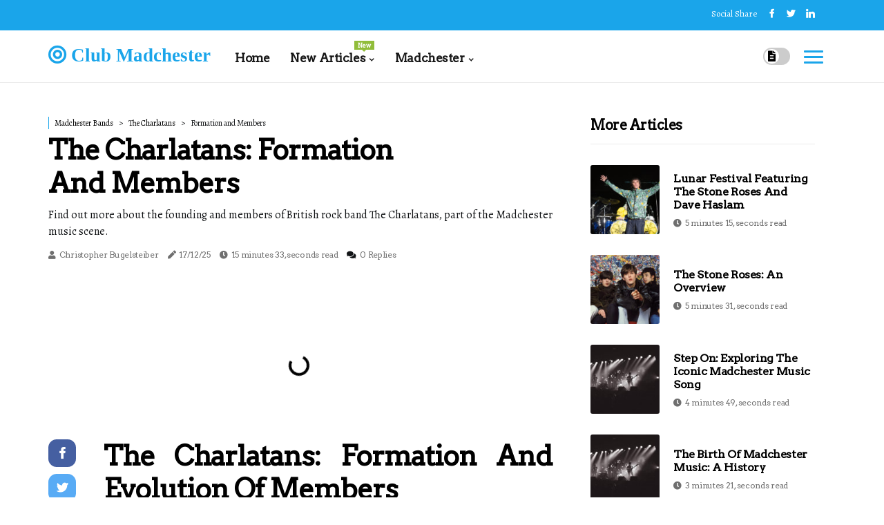

--- FILE ---
content_type: text/html;charset=utf-8
request_url: https://www.clubmadchester.com/the-charlatans-formation-and-members
body_size: 34922
content:
<!DOCTYPE html><html lang="en-US"><head><meta charset="UTF-8" /><meta http-equiv="X-UA-Compatible" content="IE=edge" /><meta name="viewport" content="width=device-width, initial-scale=1" /><meta name="generator" content="WordPress 5.3.1" /><meta name="robots" content="index,follow,max-snippet:-1, max-image-preview:large, max-video-preview:-1"><title>The Charlatans: Formation and Members</title><meta name="author" content="Christopher Bugelsteiber" /><meta name="description" content="Find out more about the founding and members of British rock band The Charlatans, part of the Madchester music scene." /><meta name="keywords" content="band, tunes, tim burgess, mark collins, beloved" /><link rel="canonical" href="https://www.clubmadchester.com/the-charlatans-formation-and-members" /><meta property="og:locale" content="en_US" /><meta property="og:type" content="website" /><meta property="og:title" content="The Charlatans: Formation and Members" /><meta property="og:description" content="Find out more about the founding and members of British rock band The Charlatans, part of the Madchester music scene." /><meta property="og:url" content="https://www.clubmadchester.com/the-charlatans-formation-and-members" /><meta property="og:site_name" content="clubmadchester.com"/><meta property="og:image" content="https://www.clubmadchester.com/img/b732382e395537d447e974516b980098.jpg?23"/><meta name="twitter:card" content="summary_large_image" /><meta name="twitter:description" content="Find out more about the founding and members of British rock band The Charlatans, part of the Madchester music scene." /><meta name="twitter:title" content="The Charlatans: Formation and Members" /><script type='application/ld+json' class='yoast-schema-graph yoast-schema-graph--main'>{"@context": "https://schema.org","@graph": [{"@type": "WebSite","@id": "https://www.clubmadchester.com#website","url": "https://www.clubmadchester.com","name": "clubmadchester.com","inLanguage": "en","description": "Find out more about the founding and members of British rock band The Charlatans, part of the Madchester music scene."},{"@type": "ImageObject","@id": "https://www.clubmadchester.com/the-charlatans-formation-and-members#primaryimage","inLanguage": "en","url": "https://www.clubmadchester.com/img/b732382e395537d447e974516b980098.jpg?23","width": 1920,"height": 800,"caption": "The Charlatans: Formation and Members"},{"@type": "WebPage","@id": "https://www.clubmadchester.com/the-charlatans-formation-and-members#webpage","url": "https://www.clubmadchester.com/the-charlatans-formation-and-members","name": "The Charlatans: Formation and Members","isPartOf": {"@id": "https://www.clubmadchester.com#website"},"inLanguage": "en","primaryImageOfPage": {"@id": "https://www.clubmadchester.com/the-charlatans-formation-and-members#primaryimage"},"datePublished": "2026-01-23T01-47-11.000Z","dateModified": "2026-01-23T01-47-11.000Z","description": "Find out more about the founding and members of British rock band The Charlatans, part of the Madchester music scene.","potentialAction": [{"@type": "ReadAction","target": ["https://www.clubmadchester.com/the-charlatans-formation-and-members"]}]}]}</script><link rel="icon" href="https://www.clubmadchester.com/img/favicon.png" type="image/x-icon" /><link rel="apple-touch-icon-precomposed" sizes="57x57" href="https://www.clubmadchester.com/img/apple-touch-icon-57x57.png" /><link rel="apple-touch-icon-precomposed" sizes="114x114" href="https://www.clubmadchester.com/img/apple-touch-icon-114x114.png" /><link rel="apple-touch-icon-precomposed" sizes="72x72" href="https://www.clubmadchester.com/img/apple-touch-icon-72x72.png" /><link rel="apple-touch-icon-precomposed" sizes="144x144" href="https://www.clubmadchester.com/img/apple-touch-icon-144x144.png" /><link rel="apple-touch-icon-precomposed" sizes="60x60" href="https://www.clubmadchester.com/img/apple-touch-icon-60x60.png" /><link rel="apple-touch-icon-precomposed" sizes="120x120" href="https://www.clubmadchester.com/img/apple-touch-icon-120x120.png" /><link rel="apple-touch-icon-precomposed" sizes="76x76" href="https://www.clubmadchester.com/img/apple-touch-icon-76x76.png" /><link rel="apple-touch-icon-precomposed" sizes="152x152" href="https://www.clubmadchester.com/img/apple-touch-icon-152x152.png" /><link rel="icon" type="image/png" href="https://www.clubmadchester.com/img/favicon-196x196.png" sizes="196x196" /><link rel="icon" type="image/png" href="https://www.clubmadchester.com/img/favicon-96x96.png" sizes="96x96" /><link rel="icon" type="image/png" href="https://www.clubmadchester.com/img/favicon-32x32.png" sizes="32x32" /><link rel="icon" type="image/png" href="https://www.clubmadchester.com/img/favicon-16x16.png" sizes="16x16" /><link rel="icon" type="image/png" href="https://www.clubmadchester.com/img/favicon-128.png" sizes="128x128" /><meta name="application-name" content="&nbsp;"/><meta name="msapplication-TileColor" content="#FFFFFF" /><meta name="msapplication-TileImage" content="mstile-144x144.png" /><meta name="msapplication-square70x70logo" content="mstile-70x70.png" /><meta name="msapplication-square150x150logo" content="mstile-150x150.png" /><meta name="msapplication-wide310x150logo" content="mstile-310x150.png" /><meta name="msapplication-square310x310logo" content="mstile-310x310.png" /><script> WebFontConfig = { google: { families: ['Arvo', 'Alegreya'] } }; (function(d) { var wf = d.createElement('script'), s = d.scripts[0]; wf.src = 'https://ajax.googleapis.com/ajax/libs/webfont/1.6.26/webfont.js'; wf.async = true; s.parentNode.insertBefore(wf, s); })(document);</script><style type="text/css">:root{ --main-color:#000000; --font-heading:Arvo; --font-body:Alegreya;}.enable_footer_columns_dark { background: #151515; color: #fff; border-top: 1px solid #303030;}</style><link rel="stylesheet" href="https://www.clubmadchester.com/css/bootstrap.min.css?ver=3.2.3" type="text/css" media="all" /><link rel="stylesheet" href="https://cdnjs.cloudflare.com/ajax/libs/font-awesome/5.15.4/css/all.min.css" /><link rel="https://api.w.org/" href="https://www.clubmadchester.com/wp-json" /><link rel="EditURI" type="application/rsd+xml" title="RSD" href="https://www.clubmadchester.com/xmlrpc.php?rsd" /><link rel="wlwmanifest" type="application/wlwmanifest+xml" href="https://www.clubmadchester.com/wp-includes/wlwmanifest.xml"/><link rel="shortlink" href="https://www.clubmadchester.com"/><style type="text/css">.jzie_header_magazine_style.two_header_top_style.jzie_cus_top_share .header_top_bar_wrapper { background: #1aa5ea;}h4 {margin-top: 34px;}.home_section3 { background-color: #1aa5ea08;}.enable_footer_columns_dark { background: #1aa5ea; color: #fff; border-top: 1px solid #1aa5ea;}.jzie_radus_e {border-radius: 3px;}.single_post_title_main { text-align: left; max-width: 95%; font-size: 31px;}ul.jl_s_pagination { display: none;}.cc-window { position: fixed; left: 0; right: 0; bottom: 0; width: 100%; background-color: rgba(0,0,0,0.75); z-index: 999; opacity: 1; transition: all 0.3s ease;}.cc-window .box-cookies { padding: 15px; text-align: center; color: #DBE0DF; font-size: 13px; font-weight: 400; line-height: 30px;}.cc-window .box-cookies { padding: 15px; text-align: center; color: #DBE0DF; font-size: 13px; font-weight: 400; line-height: 30px;}.cc-window .cc-close .cc-reject .cc-custom{ display: inline-block; margin-left: 10px; line-height: normal; padding: 10px 20px; background-color: #1aa5ea; color: #fff; font-weight: bold; border-radius: 21px; cursor: pointer; transition: all 0.3s ease-in-out;}.footer_logo_about{font-weight: bold;font-size: 31px;}.post_content.jzie_content { text-align: justify;}.jm-post-like{cursor:pointer;}a.jm-post-like.loved { background: red; border-radius: 12px;}.single_post_share_icon_post li a i { display: inline-block; padding: 0; color: #fff; text-align: center; text-transform: capitalize; font-size: 17px; font-weight: 500; height: 40px; line-height: 40px; width: 40px; border-radius: 12px;}.single-post-meta-wrapper.jzie_sfoot i { float: left; display: inline-block; padding: 0; color: #000; text-align: center; margin-right: 0; text-transform: capitalize; font-size: 17px; font-weight: 500; height: 40px; line-height: 40px; width: 40px; border-radius: 12px; border: 1px solid #ebebeb;}.auth .author-info.jzie_auth_head { background: transparent; padding: 0px 11%; text-align: center; margin-bottom: 0px;}.main_title_col .auth { margin-top: 0px; margin-bottom: 30px; padding: 0px; border: 0px !important;}.auth .author-info.jzie_auth_head { background: transparent; padding: 0px 11%; text-align: center; margin-bottom: 0px;}.author-info.jzie_auth_head .author-avatar { display: block; float: left; margin-left: 50px;}.author-info.jzie_auth_head .avatar { width: 198px !important; border: 7px solid #fff; border-radius: 50%; overflow: hidden; margin-top: -27px;}.author-info.jzie_auth_head .author-description { float: right; display: block; margin: 0px; width: 55%;}.auth .author_commentcount, .auth .author_postcount { font-size: 12px; color: #fff; line-height: 1.2; background: #1aa5ea; margin-right: 5px; padding: 2px 10px; border-radius: 12px;}.grid-sidebar .box { margin-bottom: 0!important; width: 33%; padding: 0; padding-right: 20px; padding-left: 20px; float: left; position: relative;}ol {display: inline-block;list-style-type: none;margin: 0;padding: 0;overflow: hidden;font-size: 12px;padding-left: 0;border-left: 1px solid #1aa5ea;}ol li {display: inline;margin-right: 8px;}ol li::before {content: ">";margin-right: 8px;}ol li:first-child::before {content: "";}.jlm_w .jlma { top: 3px;}.jlm_w .jlmb { top: 11px;}.jlm_w .jlmc { top: 19px;}.jlm_w span { display: block; position: absolute; width: 122%; height: 3px; border-radius: 34px; background: #1aa5ea; left: 8px;}.bottom_footer_menu_text .jzie_ft_w { border-top: 1px solid #ffff;}.menu-footer { margin-bottom: 0; padding: 0px; float: right; margin: -5px 35px 0px 0px;}.footer-bottom { color: #fff;}#menu-footer-menu li a { text-decoration: none; color: #fff;}.jellywp_about_us_widget_wrapper .footer_logo_about {margin-bottom: 30px;float: none;display: inline-block;width:100%;}.jzie_cat_img_w:last-child, .footer-columns .jzie_cat_img_w:nth-last-child(2) {margin-bottom: 8px;}.jli-moon{font-family: Font Awesome 5 Pro!important;}.jli-moon:before { content: "\f15c";}.jli-sun{font-family: Font Awesome 5 Free!important;}.jli-sun:before { content: "\f15c";}.jzie_day_night .jl-night-toggle-icon { width: 39px; background: rgba(0,0,0,.2); border-radius: 16;}.jzie__cat_img_w .jzie__cat_img_c { height: 70px; position: relative; border-radius: 25px; margin-top: :12px;}.footer-columns .jzie__cat_img_w .jzie__cat_img_c { border: 1px solid #525252; background: #3a3939;}header.header-wraper.jzie_header_magazine_style.two_header_top_style.header_layout_style3_custom.jzie_cus_top_share.border_down { background: #1aa5ea; height: 122px;}.jzie__s_pagination { display: none;}.jzie_cites { margin-top: 40px;}.row { display: -ms-flexbox; display: flex; -ms-flex-wrap: wrap; flex-wrap: wrap; margin-right: -15px; margin-left: -15px; width: 100%;}.jzie__lead_large { display: block;position: relative;}.jzie__lead_mobile { display: none;position: relative;}@media only screen and (max-width: 400px) { .author-info.jzie_auth_head .author-description { float: right; display: block; margin: 0px; width: 100%;}.author-info.jzie_auth_head .author-avatar { display: block; float: none; margin-left: 0px;}.grid-sidebar .box { margin-bottom: 0!important; width: 100%; padding: 0; padding-right: 20px; padding-left: 20px; float: left; position: relative;}.jzie__lead_large { display: none;position: relative;}.jzie__lead_mobile { display: block;position: relative;}}.post_content h2,.post_content h3,.post_content h4,.post_content h5,.post_content h6{margin: 25px 0 14px !important;line-height: 1.25 !important;}.post_content > h2:first-child,.post_content > h3:first-child,.post_content > h4:first-child,.post_content > h5:first-child,.post_content > h6:first-child{margin-top: 0 !important;}.post_content ol,.post_content ul{margin: 18px 0 !important;padding-left: 28px !important;border: 0 !important;background: none !important;font-size: inherit !important;line-height: inherit !important;}.post_content ol li,.post_content ul li{display: list-item !important;margin: 0 0 10px 0 !important;padding: 0 !important;border: 0 !important;background: none !important;font-size: inherit !important;line-height: 1.6 !important;}.post_content ol li::before,.post_content ul li::before,.post_content ol li::after,.post_content ul li::after{content: none !important;display: none !important;}.post_content ol{ list-style: decimal !important; }.post_content ul{ list-style: disc !important; }.post_content li::marker{ font-size: 1em !important; }.post_content li p{margin: 8px 0 0 !important;font-size: inherit !important;line-height: inherit !important;}</style><style></style></head><body class="mobile_nav_class jl-has-sidebar"><div class="options_layout_wrapper jzie_clear_at jzie_radius jzie_none_box_styles jzie_border_radiuss jzie_en_day_night"><div class="options_layout_container full_layout_enable_front"><header class="header-wraper jzie_header_magazine_style two_header_top_style header_layout_style3_custom jzie_cus_top_share "><div class="header_top_bar_wrapper"><div class="container"><div class="row"><div class="col-md-12"><div class="menu-primary-container navigation_wrapper"><ul id="jzie_top_menu" class="jzie_main_menu"></ul></div><div class="jzie_top_cus_social" style="height: 44px;"><div class="menu_mobile_share_wrapper"> <span class="jzie_hfollow">Social Share</span><ul class="social_icon_header_top jzie_socialcolor"><li> <a class="facebook" rel="nofollow" href="https://www.facebook.com/sharer.php?u=https://www.clubmadchester.com/the-charlatans-formation-and-members" target="_blank"><i class="jli-facebook"></i></a></li><li> <a class="twitter" rel="nofollow" href="https://twitter.com/share?url=https://www.clubmadchester.com/the-charlatans-formation-and-members&amp;text=https://www.clubmadchester.com/post&amp;hashtags=clubmadchester.com" target="_blank"><i class="jli-twitter"></i></a></li><li> <a class="linkedin" rel="nofollow" href="http://www.linkedin.com/shareArticle?mini=true&amp;url=https://www.clubmadchester.com/the-charlatans-formation-and-members" target="_blank"><i class="jli-linkedin"></i></a></li></ul></div></div></div></div></div></div><div class="jzie_blank_nav"></div><div id="menu_wrapper" class="menu_wrapper jzie_menu_sticky jzie_stick"><div class="container"><div class="row"><div class="main_menu col-md-12" style="height: 75px;"><div class="logo_small_wrapper_table"><div class="logo_small_wrapper"><a class="logo_link" href="https://www.clubmadchester.com" style="margin-top: -10px;"><div class="jzie_logo_n"><div class="fas fa-bullseye" style="font-size: 27px;color: #1aa5ea;"> Club Madchester</div></div><div class="jzie_logo_w"><div class="fas fa-bullseye" style="font-size: 32px;color: #1aa5ea;"> Club Madchester</div></div></a></div></div><div class="search_header_menu jzie_nav_mobile"><div class="menu_mobile_icons"><div class="jlm_w"><span class="jlma"></span><span class="jlmb"></span><span class="jlmc"></span></div></div><div class="jzie_day_night jzie_day_en"> <span class="jl-night-toggle-icon"><span class="jzie_moon"><i class="jli-moon fas fa-file-alt"></i></span><span class="jzie_sun"><i class="jli-sun far fa-file-alt"></i></span></span></div></div><div class="menu-primary-container navigation_wrapper jzie_cus_share_mnu"><ul id="mainmenu" class="jzie_main_menu"><li class="menu-item current-menu-item current_page_item"> <a href="https://www.clubmadchester.com">Home<span class="border-menu"></span></a></li> <li class="menu-item menu-item-has-children"> <a>New Articles<span class="border-menu"></span><span class="jzie_menu_lb" style="background: #91bd3a !important;"><span class="jzie_lb_ar" style="border-top: 3px solid #91bd3a !important;"></span>New</span></a><ul class="sub-menu menu_post_feature jzie_menu_tls"><li><div id="sprasa_recent_large_widgets-2" class="widget main_post_style"><h3 class="widget-title"><span>New Articles</span></h3><div class="jzie_grid_overlay jzie_w_menu jzie_clear_at"><div class="jzie_grid_overlay_col"><div class="jzie_grid_verlay_wrap jzie_radus_e"><div class="jzie_f_img_bg" style="background-image: url('https://www.clubmadchester.com/img/td409d2b4b3e1dac0f90b664f6675dfdc.jpg')"></div><a href="https://www.clubmadchester.com/manchester-rave-scene-today-impact-of-the-manchester-rave-scene" class="jzie_f_img_link"></a><div class="jzie_f_postbox"><h3 class="jzie_f_title"><a href="https://www.clubmadchester.com/manchester-rave-scene-today-impact-of-the-manchester-rave-scene">The Impact of the Manchester Rave Scene</a></h3><span class="jzie_post_meta"><span class="post-date"><i class="fas fa-pen"></i>14/10/25</span><span class="post-read-time"><i class="fa fa-clock"></i>7 minutes 18, seconds read</span></span></div></div></div><div class="jzie_grid_overlay_col"><div class="jzie_grid_verlay_wrap jzie_radus_e"><div class="jzie_f_img_bg" style="background-image: url('https://www.clubmadchester.com/img/tdb4033b447939a2ac75d92196b575c64.jpg')"></div><a href="https://www.clubmadchester.com/songs-24-hours" class="jzie_f_img_link"></a><div class="jzie_f_postbox"><h3 class="jzie_f_title"><a href="https://www.clubmadchester.com/songs-24-hours">24 Hours: A Comprehensive Overview</a></h3><span class="jzie_post_meta"><span class="post-date"><i class="fas fa-pen"></i>14/10/25</span><span class="post-read-time"><i class="fa fa-clock"></i>6 minutes 41, seconds read</span></span></div></div></div><div class="jzie_grid_overlay_col"><div class="jzie_grid_verlay_wrap jzie_radus_e"><div class="jzie_f_img_bg" style="background-image: url('https://www.clubmadchester.com/img/td7082b2ce6967b035a0a4c97b13a3353.jpg')"></div><a href="https://www.clubmadchester.com/history-and-origins-roots-of-madchester-music-scene" class="jzie_f_img_link"></a><div class="jzie_f_postbox"><h3 class="jzie_f_title"><a href="https://www.clubmadchester.com/history-and-origins-roots-of-madchester-music-scene">Exploring the Roots of the Madchester Music Scene</a></h3><span class="jzie_post_meta"><span class="post-date"><i class="fas fa-pen"></i>14/10/25</span><span class="post-read-time"><i class="fa fa-clock"></i>4 minutes 59, seconds read</span></span></div></div></div><div class="jzie_grid_overlay_col"><div class="jzie_grid_verlay_wrap jzie_radus_e"><div class="jzie_f_img_bg" style="background-image: url('https://www.clubmadchester.com/img/ta65fabe3e5f01fe3aee0f27a17d967c1.jpg')"></div><a href="https://www.clubmadchester.com/events-featuring-madchester-djs-5th-avenue-club-events-featuring-justin-robertson" class="jzie_f_img_link"></a><div class="jzie_f_postbox"><h3 class="jzie_f_title"><a href="https://www.clubmadchester.com/events-featuring-madchester-djs-5th-avenue-club-events-featuring-justin-robertson">5th Avenue Club Events Featuring Justin Robertson</a></h3><span class="jzie_post_meta"><span class="post-date"><i class="fas fa-pen"></i>14/10/25</span><span class="post-read-time"><i class="fa fa-clock"></i>5 minutes 29, seconds read</span></span></div></div></div></div></div></li></ul></li><li class="menu-item menu-item-has-children"><a href="#">Madchester<span class="border-menu"></span></a><ul class="sub-menu"><li class="menu-item menu-item-has-children"> <a href="https://www.clubmadchester.com/madchester-music">Madchester music<span class="border-menu"></span></a><ul class="sub-menu"><li class="menu-item menu-item-has-children"> <a href="https://www.clubmadchester.com/madchester-music/albums">Albums<span class="border-menu"></span></a></li><ul class="sub-menu"><li class="menu-item"> <a href="https://www.clubmadchester.com/albums-movement-1981">Movement (1981)<span class="border-menu"></span></a></li><li class="menu-item"> <a href="https://www.clubmadchester.com/albums-life-1991">Life (1991)<span class="border-menu"></span></a></li><li class="menu-item"> <a href="https://www.clubmadchester.com/albums-pills-n-thrills-and-bellyaches-1990">Pills 'n' Thrills and Bellyaches (1990)<span class="border-menu"></span></a></li><li class="menu-item"> <a href="https://www.clubmadchester.com/albums-the-queen-is-dead-1986">The Queen is Dead (1986)<span class="border-menu"></span></a></li><li class="menu-item"> <a href="https://www.clubmadchester.com/albums-the-stone-roses-1989">The Stone Roses (1989)<span class="border-menu"></span></a></li></ul></li><li class="menu-item menu-item-has-children"> <a href="https://www.clubmadchester.com/madchester-music/bands">Bands<span class="border-menu"></span></a></li><ul class="sub-menu"><li class="menu-item"> <a href="https://www.clubmadchester.com/bands-the-stone-roses">The Stone Roses<span class="border-menu"></span></a></li><li class="menu-item"> <a href="https://www.clubmadchester.com/bands-happy-mondays">Happy Mondays<span class="border-menu"></span></a></li><li class="menu-item"> <a href="https://www.clubmadchester.com/bands-the-smiths">The Smiths<span class="border-menu"></span></a></li><li class="menu-item"> <a href="https://www.clubmadchester.com/bands-new-order">New Order<span class="border-menu"></span></a></li><li class="menu-item"> <a href="https://www.clubmadchester.com/bands-inspiral-carpets">Inspiral Carpets<span class="border-menu"></span></a></li></ul></li><li class="menu-item menu-item-has-children"> <a href="https://www.clubmadchester.com/madchester-music/singles">Singles<span class="border-menu"></span></a></li><ul class="sub-menu"><li class="menu-item"> <a href="https://www.clubmadchester.com/singles-blue-monday-1983">Blue Monday (1983)<span class="border-menu"></span></a></li><li class="menu-item"> <a href="https://www.clubmadchester.com/singles-wrote-for-luck-1988">Wrote For Luck (1988)<span class="border-menu"></span></a></li><li class="menu-item"> <a href="https://www.clubmadchester.com/singles-this-charming-man-1983">This Charming Man (1983)<span class="border-menu"></span></a></li><li class="menu-item"> <a href="https://www.clubmadchester.com/singles-she-bangs-the-drums-1989">She Bangs the Drums (1989)<span class="border-menu"></span></a></li><li class="menu-item"> <a href="https://www.clubmadchester.com/singles-fool-s-gold-1989">Fool's Gold (1989)<span class="border-menu"></span></a></li></ul></li><li class="menu-item menu-item-has-children"> <a href="https://www.clubmadchester.com/madchester-music/genres">Genres<span class="border-menu"></span></a></li><ul class="sub-menu"><li class="menu-item"> <a href="https://www.clubmadchester.com/genres-britpop">Britpop<span class="border-menu"></span></a></li><li class="menu-item"> <a href="https://www.clubmadchester.com/genres-acid-house">Acid house<span class="border-menu"></span></a></li><li class="menu-item"> <a href="https://www.clubmadchester.com/genres-grunge">Grunge<span class="border-menu"></span></a></li><li class="menu-item"> <a href="https://www.clubmadchester.com/genres-indie-rock">Indie rock<span class="border-menu"></span></a></li><li class="menu-item"> <a href="https://www.clubmadchester.com/genres-electronica">Electronica<span class="border-menu"></span></a></li></ul></li></ul></li><li class="menu-item menu-item-has-children"> <a href="https://www.clubmadchester.com/madchester-culture">Madchester culture<span class="border-menu"></span></a><ul class="sub-menu"><li class="menu-item menu-item-has-children"> <a href="https://www.clubmadchester.com/madchester-culture/history-of-madchester">History of Madchester<span class="border-menu"></span></a></li><ul class="sub-menu"><li class="menu-item"> <a href="https://www.clubmadchester.com/history-of-madchester-origins-of-madchester-music-and-culture">Origins of Madchester music and culture<span class="border-menu"></span></a></li><li class="menu-item"> <a href="https://www.clubmadchester.com/history-of-madchester-influence-of-punk-and-post-punk-on-madchester">Influence of punk and post-punk on Madchester<span class="border-menu"></span></a></li><li class="menu-item"> <a href="https://www.clubmadchester.com/history-of-madchester-development-of-madchester-scene-in-the-1980s-and-1990s">Development of Madchester scene in the 1980s and 1990s<span class="border-menu"></span></a></li></ul></li><li class="menu-item menu-item-has-children"> <a href="https://www.clubmadchester.com/madchester-culture/madchester-fashion">Madchester fashion<span class="border-menu"></span></a></li><ul class="sub-menu"><li class="menu-item"> <a href="https://www.clubmadchester.com/madchester-fashion-madchester-inspired-fashion-today">Madchester-inspired fashion today<span class="border-menu"></span></a></li><li class="menu-item"> <a href="https://www.clubmadchester.com/madchester-fashion-the-madchester-look-of-the-1980s-and-1990s">The Madchester look of the 1980s and 1990s<span class="border-menu"></span></a></li></ul></li><li class="menu-item menu-item-has-children"> <a href="https://www.clubmadchester.com/madchester-culture/madchester-slang">Madchester slang<span class="border-menu"></span></a></li><ul class="sub-menu"><li class="menu-item"> <a href="https://www.clubmadchester.com/madchester-slang-madchester-slang-words-and-phrases">Madchester slang words and phrases<span class="border-menu"></span></a></li></ul></li></ul></li><li class="menu-item menu-item-has-children"> <a href="https://www.clubmadchester.com/madchester-bands">Madchester bands<span class="border-menu"></span></a><ul class="sub-menu"><li class="menu-item menu-item-has-children"> <a href="https://www.clubmadchester.com/madchester-bands/the-stone-roses">The Stone Roses<span class="border-menu"></span></a></li><ul class="sub-menu"><li class="menu-item"> <a href="https://www.clubmadchester.com/the-stone-roses-albums-and-singles-by-the-stone-roses">Albums and singles by The Stone Roses<span class="border-menu"></span></a></li><li class="menu-item"> <a href="https://www.clubmadchester.com/the-stone-roses-history-of-the-stone-roses">History of The Stone Roses<span class="border-menu"></span></a></li><li class="menu-item"> <a href="https://www.clubmadchester.com/the-stone-roses-members-of-the-stone-roses">Members of The Stone Roses<span class="border-menu"></span></a></li></ul></li><li class="menu-item menu-item-has-children"> <a href="https://www.clubmadchester.com/madchester-bands/the-smiths">The Smiths<span class="border-menu"></span></a></li><ul class="sub-menu"><li class="menu-item"> <a href="https://www.clubmadchester.com/the-smiths-history-of-the-smiths">History of The Smiths<span class="border-menu"></span></a></li><li class="menu-item"> <a href="https://www.clubmadchester.com/the-smiths-albums-and-singles-by-the-smiths">Albums and singles by The Smiths<span class="border-menu"></span></a></li><li class="menu-item"> <a href="https://www.clubmadchester.com/the-smiths-members-of-the-smiths">Members of The Smiths<span class="border-menu"></span></a></li></ul></li><li class="menu-item menu-item-has-children"> <a href="https://www.clubmadchester.com/madchester-bands/new-order">New Order<span class="border-menu"></span></a></li><ul class="sub-menu"><li class="menu-item"> <a href="https://www.clubmadchester.com/new-order-history-of-new-order">History of New Order<span class="border-menu"></span></a></li><li class="menu-item"> <a href="https://www.clubmadchester.com/new-order-albums-and-singles-by-new-order">Albums and singles by New Order<span class="border-menu"></span></a></li><li class="menu-item"> <a href="https://www.clubmadchester.com/new-order-members-of-new-order">Members of New Order<span class="border-menu"></span></a></li></ul></li><li class="menu-item menu-item-has-children"> <a href="https://www.clubmadchester.com/madchester-bands/happy-mondays">Happy Mondays<span class="border-menu"></span></a></li><ul class="sub-menu"><li class="menu-item"> <a href="https://www.clubmadchester.com/happy-mondays-history-of-happy-mondays">History of Happy Mondays<span class="border-menu"></span></a></li><li class="menu-item"> <a href="https://www.clubmadchester.com/happy-mondays-members-of-happy-mondays">Members of Happy Mondays<span class="border-menu"></span></a></li><li class="menu-item"> <a href="https://www.clubmadchester.com/happy-mondays-albums-and-singles-by-happy-mondays">Albums and singles by Happy Mondays<span class="border-menu"></span></a></li></ul></li><li class="menu-item menu-item-has-children"> <a href="https://www.clubmadchester.com/madchester-bands/inspiral-carpets">Inspiral Carpets<span class="border-menu"></span></a></li><ul class="sub-menu"><li class="menu-item"> <a href="https://www.clubmadchester.com/inspiral-carpets-history-of-inspiral-carpets">History of Inspiral Carpets<span class="border-menu"></span></a></li><li class="menu-item"> <a href="https://www.clubmadchester.com/inspiral-carpets-albums-and-singles-by-inspiral-carpets">Albums and singles by Inspiral Carpets<span class="border-menu"></span></a></li><li class="menu-item"> <a href="https://www.clubmadchester.com/inspiral-carpets-members-of-inspiral-carpets">Members of Inspiral Carpets<span class="border-menu"></span></a></li></ul></li></ul></li><li class="menu-item menu-item-has-children"> <a href="https://www.clubmadchester.com/manchester-rave-scene">Manchester rave scene<span class="border-menu"></span></a><ul class="sub-menu"><li class="menu-item menu-item-has-children"> <a href="https://www.clubmadchester.com/manchester-rave-scene/clubs-and-venues-in-manchester-rave-scene">Clubs and venues in Manchester rave scene<span class="border-menu"></span></a></li><ul class="sub-menu"><li class="menu-item"> <a href="https://www.clubmadchester.com/clubs-and-venues-in-manchester-rave-scene-the-buzz-club-manchester-uk">The Buzz Club, Manchester, UK<span class="border-menu"></span></a></li><li class="menu-item"> <a href="https://www.clubmadchester.com/clubs-and-venues-in-manchester-rave-scene-hacienda-club-manchester-uk">Hacienda Club, Manchester, UK<span class="border-menu"></span></a></li></ul></li><li class="menu-item menu-item-has-children"> <a href="https://www.clubmadchester.com/manchester-rave-scene/djs-in-manchester-rave-scene">DJs in Manchester rave scene<span class="border-menu"></span></a></li><ul class="sub-menu"><li class="menu-item"> <a href="https://www.clubmadchester.com/djs-in-manchester-rave-scene-dave-haslam-dj-manchester-uk">Dave Haslam, DJ, Manchester, UK<span class="border-menu"></span></a></li><li class="menu-item"> <a href="https://www.clubmadchester.com/djs-in-manchester-rave-scene-justin-robertson-dj-manchester-uk">Justin Robertson, DJ, Manchester, UK<span class="border-menu"></span></a></li><li class="menu-item"> <a href="https://www.clubmadchester.com/djs-in-manchester-rave-scene-graeme-park-dj-manchester-uk">Graeme Park, DJ, Manchester, UK<span class="border-menu"></span></a></li><li class="menu-item"> <a href="https://www.clubmadchester.com/djs-in-manchester-rave-scene-jon-dasilva-dj-manchester-uk">Jon DaSilva, DJ, Manchester, UK<span class="border-menu"></span></a></li><li class="menu-item"> <a href="https://www.clubmadchester.com/djs-in-manchester-rave-scene-mike-pickering-dj-manchester-uk">Mike Pickering, DJ, Manchester, UK<span class="border-menu"></span></a></li></ul></li><li class="menu-item menu-item-has-children"> <a href="https://www.clubmadchester.com/manchester-rave-scene/history-of-manchester-rave-scene">History of Manchester rave scene<span class="border-menu"></span></a></li><ul class="sub-menu"><li class="menu-item"> <a href="https://www.clubmadchester.com/history-of-manchester-rave-scene-influence-of-acid-house-on-manchester-rave-scene">Influence of acid house on Manchester rave scene<span class="border-menu"></span></a></li><li class="menu-item"> <a href="https://www.clubmadchester.com/history-of-manchester-rave-scene-origins-of-manchester-rave-scene-in-the-1980s-and-1990s">Origins of Manchester rave scene in the 1980s and 1990s<span class="border-menu"></span></a></li></ul></li></ul></li><li class="menu-item menu-item-has-children"> <a href="https://www.clubmadchester.com/madchester-fashion">Madchester fashion<span class="border-menu"></span></a><ul class="sub-menu"><li class="menu-item menu-item-has-children"> <a href="https://www.clubmadchester.com/madchester-fashion/madchester-style-of-the-1980s-and-1990s">Madchester style of the 1980s and 1990s<span class="border-menu"></span></a></li><ul class="sub-menu"><li class="menu-item"> <a href="https://www.clubmadchester.com/madchester-style-of-the-1980s-and-1990s-madchester-style-for-women">Madchester style for women<span class="border-menu"></span></a></li><li class="menu-item"> <a href="https://www.clubmadchester.com/madchester-style-of-the-1980s-and-1990s-madchester-style-for-men">Madchester style for men<span class="border-menu"></span></a></li><li class="menu-item"> <a href="https://www.clubmadchester.com/madchester-style-of-the-1980s-and-1990s-signature-pieces-of-madchester-fashion">Signature pieces of Madchester fashion<span class="border-menu"></span></a></li></ul></li><li class="menu-item menu-item-has-children"> <a href="https://www.clubmadchester.com/madchester-fashion/madchester-inspired-fashion-today">Madchester-inspired fashion today<span class="border-menu"></span></a></li><ul class="sub-menu"><li class="menu-item"> <a href="https://www.clubmadchester.com/madchester-inspired-fashion-today-contemporary-takes-on-madchester-style">Contemporary takes on Madchester style<span class="border-menu"></span></a></li><li class="menu-item"> <a href="https://www.clubmadchester.com/madchester-inspired-fashion-today-modern-updates-on-madchester-fashion">Modern updates on Madchester fashion<span class="border-menu"></span></a></li></ul></li></ul></li><li class="menu-item menu-item-has-children"> <a href="https://www.clubmadchester.com/madchester-clubs">Madchester clubs<span class="border-menu"></span></a><ul class="sub-menu"><li class="menu-item menu-item-has-children"> <a href="https://www.clubmadchester.com/madchester-clubs/nightclubs-in-madchester-scene">Nightclubs in Madchester scene<span class="border-menu"></span></a></li><ul class="sub-menu"><li class="menu-item"> <a href="https://www.clubmadchester.com/nightclubs-in-madchester-scene-music-box-club-manchester-uk">Music Box Club, Manchester, UK<span class="border-menu"></span></a></li><li class="menu-item"> <a href="https://www.clubmadchester.com/nightclubs-in-madchester-scene-hacienda-club-manchester-uk">Hacienda Club, Manchester, UK<span class="border-menu"></span></a></li><li class="menu-item"> <a href="https://www.clubmadchester.com/nightclubs-in-madchester-scene-5th-avenue-club-manchester-uk">5th Avenue Club, Manchester, UK<span class="border-menu"></span></a></li><li class="menu-item"> <a href="https://www.clubmadchester.com/nightclubs-in-madchester-scene-sankeys-soap-club-manchester-uk">Sankeys Soap Club, Manchester, UK<span class="border-menu"></span></a></li><li class="menu-item"> <a href="https://www.clubmadchester.com/nightclubs-in-madchester-scene-the-buzz-club-manchester-uk">The Buzz Club, Manchester, UK<span class="border-menu"></span></a></li><li class="menu-item"> <a href="https://www.clubmadchester.com/nightclubs-in-madchester-scene-edinburgh-and-glasgow-club-madchester-nights-1994-2018">Edinburgh and Glasgow (Club) Madchester nights 1994–2018<span class="border-menu"></span></a></li></ul></li><li class="menu-item menu-item-has-children"> <a href="https://www.clubmadchester.com/madchester-clubs/live-music-venues-in-madchester-scene">Live music venues in Madchester scene<span class="border-menu"></span></a></li><ul class="sub-menu"><li class="menu-item"> <a href="https://www.clubmadchester.com/live-music-venues-in-madchester-scene-band-on-the-wall-manchester-uk">Band on the Wall, Manchester, UK<span class="border-menu"></span></a></li><li class="menu-item"> <a href="https://www.clubmadchester.com/live-music-venues-in-madchester-scene-jilly-s-rockworld-manchester-uk">Jilly's Rockworld, Manchester, UK<span class="border-menu"></span></a></li><li class="menu-item"> <a href="https://www.clubmadchester.com/live-music-venues-in-madchester-scene-ruby-lounge-manchester-uk">Ruby Lounge, Manchester, UK<span class="border-menu"></span></a></li><li class="menu-item"> <a href="https://www.clubmadchester.com/live-music-venues-in-madchester-scene-academy-1-manchester-uk">Academy 1, Manchester, UK<span class="border-menu"></span></a></li><li class="menu-item"> <a href="https://www.clubmadchester.com/live-music-venues-in-madchester-scene-dry-bar-manchester-uk">Dry Bar, Manchester, UK<span class="border-menu"></span></a></li></ul></li></ul></li><li class="menu-item menu-item-has-children"> <a href="https://www.clubmadchester.com/madchester-djs">Madchester DJs<span class="border-menu"></span></a><ul class="sub-menu"><li class="menu-item menu-item-has-children"> <a href="https://www.clubmadchester.com/madchester-djs/notable-djs-in-madchester-scene">Notable DJs in Madchester scene<span class="border-menu"></span></a></li><ul class="sub-menu"><li class="menu-item"> <a href="https://www.clubmadchester.com/notable-djs-in-madchester-scene-jon-dasilva-dj-manchester-uk">Jon DaSilva, DJ, Manchester, UK<span class="border-menu"></span></a></li><li class="menu-item"> <a href="https://www.clubmadchester.com/notable-djs-in-madchester-scene-justin-robertson-dj-manchester-uk">Justin Robertson, DJ, Manchester, UK<span class="border-menu"></span></a></li><li class="menu-item"> <a href="https://www.clubmadchester.com/notable-djs-in-madchester-scene-graeme-park-dj-manchester-uk">Graeme Park, DJ, Manchester, UK<span class="border-menu"></span></a></li><li class="menu-item"> <a href="https://www.clubmadchester.com/notable-djs-in-madchester-scene-dave-haslam-dj-manchester-uk">Dave Haslam, DJ, Manchester, UK<span class="border-menu"></span></a></li><li class="menu-item"> <a href="https://www.clubmadchester.com/notable-djs-in-madchester-scene-mike-pickering-dj-manchester-uk">Mike Pickering, DJ, Manchester, UK<span class="border-menu"></span></a></li></ul></li><li class="menu-item menu-item-has-children"> <a href="https://www.clubmadchester.com/madchester-djs/events-featuring-madchester-djs">Events featuring Madchester DJs<span class="border-menu"></span></a></li><ul class="sub-menu"><li class="menu-item"> <a href="https://www.clubmadchester.com/events-featuring-madchester-djs-hacienda-club-events-featuring-dave-haslam">Hacienda Club events featuring Dave Haslam<span class="border-menu"></span></a></li><li class="menu-item"> <a href="https://www.clubmadchester.com/events-featuring-madchester-djs-music-box-club-events-featuring-mike-pickering">Music Box Club events featuring Mike Pickering<span class="border-menu"></span></a></li><li class="menu-item"> <a href="https://www.clubmadchester.com/events-featuring-madchester-djs-5th-avenue-club-events-featuring-justin-robertson">5th Avenue Club events featuring Justin Robertson<span class="border-menu"></span></a></li><li class="menu-item"> <a href="https://www.clubmadchester.com/events-featuring-madchester-djs-sankeys-soap-club-events-featuring-graeme-park">Sankeys Soap Club events featuring Graeme Park<span class="border-menu"></span></a></li><li class="menu-item"> <a href="https://www.clubmadchester.com/events-featuring-madchester-djs-the-buzz-club-events-featuring-jon-dasilva">The Buzz Club events featuring Jon DaSilva<span class="border-menu"></span></a></li></ul></li><li class="menu-item menu-item-has-children"> <a href="https://www.clubmadchester.com/madchester-djs/famous-madchester-djs-and-producers">Famous Madchester DJs and Producers<span class="border-menu"></span></a></li><ul class="sub-menu"><li class="menu-item"> <a href="https://www.clubmadchester.com/famous-madchester-djs-and-producers-jon-dasilva">Jon DaSilva<span class="border-menu"></span></a></li><li class="menu-item"> <a href="https://www.clubmadchester.com/famous-madchester-djs-and-producers-mike-pickering">Mike Pickering<span class="border-menu"></span></a></li><li class="menu-item"> <a href="https://www.clubmadchester.com/famous-madchester-djs-and-producers-graeme-park">Graeme Park<span class="border-menu"></span></a></li></ul></li><li class="menu-item menu-item-has-children"> <a href="https://www.clubmadchester.com/madchester-djs/other-notable-madchester-djs-and-producers">Other Notable Madchester DJs and Producers<span class="border-menu"></span></a></li><ul class="sub-menu"><li class="menu-item"> <a href="https://www.clubmadchester.com/other-notable-madchester-djs-and-producers-justin-robertson">Justin Robertson<span class="border-menu"></span></a></li><li class="menu-item"> <a href="https://www.clubmadchester.com/other-notable-madchester-djs-and-producers-dave-haslam">Dave Haslam<span class="border-menu"></span></a></li><li class="menu-item"> <a href="https://www.clubmadchester.com/other-notable-madchester-djs-and-producers-sammy-bananas">Sammy Bananas<span class="border-menu"></span></a></li></ul></li><li class="menu-item menu-item-has-children"> <a href="https://www.clubmadchester.com/madchester-djs/newer-madchester-djs-and-producers">Newer Madchester DJs and Producers<span class="border-menu"></span></a></li><ul class="sub-menu"><li class="menu-item"> <a href="https://www.clubmadchester.com/newer-madchester-djs-and-producers-dj-paulette">DJ Paulette<span class="border-menu"></span></a></li><li class="menu-item"> <a href="https://www.clubmadchester.com/newer-madchester-djs-and-producers-krysko">Krysko<span class="border-menu"></span></a></li><li class="menu-item"> <a href="https://www.clubmadchester.com/newer-madchester-djs-and-producers-dj-ollie-teeba">DJ Ollie Teeba<span class="border-menu"></span></a></li></ul></li></ul></li><li class="menu-item menu-item-has-children"> <a href="https://www.clubmadchester.com/madchester-festivals">Madchester festivals<span class="border-menu"></span></a><ul class="sub-menu"><li class="menu-item menu-item-has-children"> <a href="https://www.clubmadchester.com/madchester-festivals/notable-festivals-in-madchester-scene">Notable festivals in Madchester scene<span class="border-menu"></span></a></li><ul class="sub-menu"><li class="menu-item"> <a href="https://www.clubmadchester.com/notable-festivals-in-madchester-scene-parklife-festival-in-heaton-park-manchester">Parklife Festival in Heaton Park, Manchester<span class="border-menu"></span></a></li><li class="menu-item"> <a href="https://www.clubmadchester.com/notable-festivals-in-madchester-scene-manchester-pride-in-gay-village-area-of-the-city">Manchester Pride in Gay Village area of the city<span class="border-menu"></span></a></li><li class="menu-item"> <a href="https://www.clubmadchester.com/notable-festivals-in-madchester-scene-manchester-international-festival-in-various-venues-around-the-city">Manchester International Festival in various venues around the city<span class="border-menu"></span></a></li></ul></li><li class="menu-item menu-item-has-children"> <a href="https://www.clubmadchester.com/madchester-festivals/events-featuring-madchester-bands-and-djs">Events featuring Madchester bands and DJs<span class="border-menu"></span></a></li><ul class="sub-menu"><li class="menu-item"> <a href="https://www.clubmadchester.com/events-featuring-madchester-bands-and-djs-lunar-festival-featuring-the-stone-roses-and-dave-haslam">Lunar Festival featuring The Stone Roses and Dave Haslam<span class="border-menu"></span></a></li><li class="menu-item"> <a href="https://www.clubmadchester.com/events-featuring-madchester-bands-and-djs-bluedot-festival-featuring-new-order-and-mike-pickering">Bluedot Festival featuring New Order and Mike Pickering<span class="border-menu"></span></a></li><li class="menu-item"> <a href="https://www.clubmadchester.com/events-featuring-madchester-bands-and-djs-kendal-calling-festival-featuring-inspiral-carpets-and-graeme-park">Kendal Calling Festival featuring Inspiral Carpets and Graeme Park<span class="border-menu"></span></a></li></ul></li></ul></li><li class="menu-item menu-item-has-children"> <a href="https://www.clubmadchester.com/madchester-music">Madchester Music<span class="border-menu"></span></a><ul class="sub-menu"><li class="menu-item menu-item-has-children"> <a href="https://www.clubmadchester.com/madchester-music/genres">Genres<span class="border-menu"></span></a></li><ul class="sub-menu"><li class="menu-item"> <a href="https://www.clubmadchester.com/genres-madchester">Madchester<span class="border-menu"></span></a></li><li class="menu-item"> <a href="https://www.clubmadchester.com/genres-punk-rock">Punk Rock<span class="border-menu"></span></a></li></ul></li><li class="menu-item menu-item-has-children"> <a href="https://www.clubmadchester.com/madchester-music/songs">Songs<span class="border-menu"></span></a></li><ul class="sub-menu"><li class="menu-item"> <a href="https://www.clubmadchester.com/songs-kinky-afro">Kinky Afro<span class="border-menu"></span></a></li><li class="menu-item"> <a href="https://www.clubmadchester.com/songs-24-hours">24 Hours<span class="border-menu"></span></a></li><li class="menu-item"> <a href="https://www.clubmadchester.com/songs-the-only-one-i-know">The Only One I Know<span class="border-menu"></span></a></li><li class="menu-item"> <a href="https://www.clubmadchester.com/songs-step-on">Step On<span class="border-menu"></span></a></li></ul></li><li class="menu-item menu-item-has-children"> <a href="https://www.clubmadchester.com/madchester-music/bands">Bands<span class="border-menu"></span></a></li><ul class="sub-menu"><li class="menu-item"> <a href="https://www.clubmadchester.com/bands-the-charlatans">The Charlatans<span class="border-menu"></span></a></li></ul></li><li class="menu-item menu-item-has-children"> <a href="https://www.clubmadchester.com/madchester-music/albums">Albums<span class="border-menu"></span></a></li><ul class="sub-menu"><li class="menu-item"> <a href="https://www.clubmadchester.com/albums-squirrel-and-g-man-twenty-four-hour-party-people-plastic-face-carnt-smile-white-out">Squirrel and G-Man Twenty Four Hour Party People Plastic Face Carnt Smile (White Out)<span class="border-menu"></span></a></li><li class="menu-item"> <a href="https://www.clubmadchester.com/albums-pills-n-thrills-and-bellyaches">Pills 'n' Thrills and Bellyaches<span class="border-menu"></span></a></li></ul></li><li class="menu-item menu-item-has-children"> <a href="https://www.clubmadchester.com/madchester-music/history-of-madchester-music">History of Madchester Music<span class="border-menu"></span></a></li><ul class="sub-menu"><li class="menu-item"> <a href="https://www.clubmadchester.com/history-of-madchester-music-the-birth-of-madchester-music">The birth of Madchester Music<span class="border-menu"></span></a></li><li class="menu-item"> <a href="https://www.clubmadchester.com/history-of-madchester-music-madchester-music-genres">Madchester Music Genres<span class="border-menu"></span></a></li><li class="menu-item"> <a href="https://www.clubmadchester.com/history-of-madchester-music-major-artists-in-madchester-music">Major Artists in Madchester Music<span class="border-menu"></span></a></li></ul></li><li class="menu-item menu-item-has-children"> <a href="https://www.clubmadchester.com/madchester-music/influence-of-madchester-music">Influence of Madchester Music<span class="border-menu"></span></a></li><ul class="sub-menu"><li class="menu-item"> <a href="https://www.clubmadchester.com/influence-of-madchester-music-influence-on-other-genres">Influence on Other Genres<span class="border-menu"></span></a></li><li class="menu-item"> <a href="https://www.clubmadchester.com/influence-of-madchester-music-influence-on-popular-culture">Influence on Popular Culture<span class="border-menu"></span></a></li><li class="menu-item"> <a href="https://www.clubmadchester.com/influence-of-madchester-music-influence-on-fashion">Influence on Fashion<span class="border-menu"></span></a></li></ul></li><li class="menu-item menu-item-has-children"> <a href="https://www.clubmadchester.com/madchester-music/madchester-music-today">Madchester Music Today<span class="border-menu"></span></a></li><ul class="sub-menu"><li class="menu-item"> <a href="https://www.clubmadchester.com/madchester-music-today-new-genres-of-madchester-music">New Genres of Madchester Music<span class="border-menu"></span></a></li><li class="menu-item"> <a href="https://www.clubmadchester.com/madchester-music-today-current-artists-in-madchester-music">Current Artists in Madchester Music<span class="border-menu"></span></a></li><li class="menu-item"> <a href="https://www.clubmadchester.com/madchester-music-today-revival-of-madchester-music">Revival of Madchester Music<span class="border-menu"></span></a></li></ul></li></ul></li><li class="menu-item menu-item-has-children"> <a href="https://www.clubmadchester.com/madchester-bands">Madchester Bands<span class="border-menu"></span></a><ul class="sub-menu"><li class="menu-item menu-item-has-children"> <a href="https://www.clubmadchester.com/madchester-bands/the-stone-roses">The Stone Roses<span class="border-menu"></span></a></li><ul class="sub-menu"><li class="menu-item"> <a href="https://www.clubmadchester.com/the-stone-roses-influence-on-music-scene">Influence on Music Scene<span class="border-menu"></span></a></li><li class="menu-item"> <a href="https://www.clubmadchester.com/the-stone-roses-formation-and-members">Formation and Members<span class="border-menu"></span></a></li><li class="menu-item"> <a href="https://www.clubmadchester.com/the-stone-roses-discography-and-albums">Discography and Albums<span class="border-menu"></span></a></li></ul></li><li class="menu-item menu-item-has-children"> <a href="https://www.clubmadchester.com/madchester-bands/the-charlatans">The Charlatans<span class="border-menu"></span></a></li><ul class="sub-menu"><li class="menu-item"> <a href="https://www.clubmadchester.com/the-charlatans-formation-and-members">Formation and Members<span class="border-menu"></span></a></li><li class="menu-item"> <a href="https://www.clubmadchester.com/the-charlatans-discography-and-albums">Discography and Albums<span class="border-menu"></span></a></li><li class="menu-item"> <a href="https://www.clubmadchester.com/the-charlatans-influence-on-music-scene">Influence on Music Scene<span class="border-menu"></span></a></li></ul></li><li class="menu-item menu-item-has-children"> <a href="https://www.clubmadchester.com/madchester-bands/happy-mondays">Happy Mondays<span class="border-menu"></span></a></li><ul class="sub-menu"><li class="menu-item"> <a href="https://www.clubmadchester.com/happy-mondays-formation-and-members">Formation and Members<span class="border-menu"></span></a></li><li class="menu-item"> <a href="https://www.clubmadchester.com/happy-mondays-influence-on-music-scene">Influence on Music Scene<span class="border-menu"></span></a></li><li class="menu-item"> <a href="https://www.clubmadchester.com/happy-mondays-discography-and-albums">Discography and Albums<span class="border-menu"></span></a></li></ul></li><li class="menu-item menu-item-has-children"> <a href="https://www.clubmadchester.com/madchester-bands/inspiral-carpets">Inspiral Carpets<span class="border-menu"></span></a></li><ul class="sub-menu"><li class="menu-item"> <a href="https://www.clubmadchester.com/inspiral-carpets-discography-and-albums">Discography and Albums<span class="border-menu"></span></a></li><li class="menu-item"> <a href="https://www.clubmadchester.com/inspiral-carpets-influence-on-music-scene">Influence on Music Scene<span class="border-menu"></span></a></li><li class="menu-item"> <a href="https://www.clubmadchester.com/inspiral-carpets-formation-and-members">Formation and Members<span class="border-menu"></span></a></li></ul></li><li class="menu-item menu-item-has-children"> <a href="https://www.clubmadchester.com/madchester-bands/other-notable-madchester-bands">Other Notable Madchester Bands<span class="border-menu"></span></a></li><ul class="sub-menu"><li class="menu-item"> <a href="https://www.clubmadchester.com/other-notable-madchester-bands-james">James<span class="border-menu"></span></a></li><li class="menu-item"> <a href="https://www.clubmadchester.com/other-notable-madchester-bands-the-smiths">The Smiths<span class="border-menu"></span></a></li><li class="menu-item"> <a href="https://www.clubmadchester.com/other-notable-madchester-bands-inspiral-carpets">Inspiral Carpets<span class="border-menu"></span></a></li></ul></li><li class="menu-item menu-item-has-children"> <a href="https://www.clubmadchester.com/madchester-bands/famous-madchester-bands">Famous Madchester Bands<span class="border-menu"></span></a></li><ul class="sub-menu"><li class="menu-item"> <a href="https://www.clubmadchester.com/famous-madchester-bands-the-happy-mondays">The Happy Mondays<span class="border-menu"></span></a></li><li class="menu-item"> <a href="https://www.clubmadchester.com/famous-madchester-bands-the-charlatans">The Charlatans<span class="border-menu"></span></a></li><li class="menu-item"> <a href="https://www.clubmadchester.com/famous-madchester-bands-the-stone-roses">The Stone Roses<span class="border-menu"></span></a></li></ul></li><li class="menu-item menu-item-has-children"> <a href="https://www.clubmadchester.com/madchester-bands/newer-madchester-bands">Newer Madchester Bands<span class="border-menu"></span></a></li><ul class="sub-menu"><li class="menu-item"> <a href="https://www.clubmadchester.com/newer-madchester-bands-blossoms">Blossoms<span class="border-menu"></span></a></li><li class="menu-item"> <a href="https://www.clubmadchester.com/newer-madchester-bands-the-courteeners">The Courteeners<span class="border-menu"></span></a></li><li class="menu-item"> <a href="https://www.clubmadchester.com/newer-madchester-bands-the-1975">The 1975<span class="border-menu"></span></a></li></ul></li></ul></li><li class="menu-item menu-item-has-children"> <a href="https://www.clubmadchester.com/madchester-culture">Madchester Culture<span class="border-menu"></span></a><ul class="sub-menu"><li class="menu-item menu-item-has-children"> <a href="https://www.clubmadchester.com/madchester-culture/influential-movies-and-tv-shows">Influential Movies and TV Shows<span class="border-menu"></span></a></li><ul class="sub-menu"><li class="menu-item"> <a href="https://www.clubmadchester.com/influential-movies-and-tv-shows-shaun-ryder-on-the-sofa-2009">Shaun Ryder on the Sofa (2009)<span class="border-menu"></span></a></li><li class="menu-item"> <a href="https://www.clubmadchester.com/influential-movies-and-tv-shows-24-hour-party-people-2002">24 Hour Party People (2002)<span class="border-menu"></span></a></li><li class="menu-item"> <a href="https://www.clubmadchester.com/influential-movies-and-tv-shows-the-stone-roses-made-of-stone-2013">The Stone Roses: Made of Stone (2013)<span class="border-menu"></span></a></li></ul></li><li class="menu-item menu-item-has-children"> <a href="https://www.clubmadchester.com/madchester-culture/influential-people-and-groups">Influential People and Groups<span class="border-menu"></span></a></li><ul class="sub-menu"><li class="menu-item"> <a href="https://www.clubmadchester.com/influential-people-and-groups-the-happy-mondays-and-shaun-ryder">The Happy Mondays and Shaun Ryder<span class="border-menu"></span></a></li><li class="menu-item"> <a href="https://www.clubmadchester.com/influential-people-and-groups-the-stone-roses-and-ian-brown">The Stone Roses and Ian Brown<span class="border-menu"></span></a></li><li class="menu-item"> <a href="https://www.clubmadchester.com/influential-people-and-groups-factory-records-and-tony-wilson">Factory Records and Tony Wilson<span class="border-menu"></span></a></li></ul></li><li class="menu-item menu-item-has-children"> <a href="https://www.clubmadchester.com/madchester-culture/history-and-origins">History and Origins<span class="border-menu"></span></a></li><ul class="sub-menu"><li class="menu-item"> <a href="https://www.clubmadchester.com/history-and-origins-the-manchester-rave-scene">The Manchester Rave Scene<span class="border-menu"></span></a></li><li class="menu-item"> <a href="https://www.clubmadchester.com/history-and-origins-the-hacienda-and-acid-house-scene">The Hacienda and Acid House Scene<span class="border-menu"></span></a></li><li class="menu-item"> <a href="https://www.clubmadchester.com/history-and-origins-roots-of-madchester-music-scene">Roots of Madchester Music Scene<span class="border-menu"></span></a></li></ul></li><li class="menu-item menu-item-has-children"> <a href="https://www.clubmadchester.com/madchester-culture/characteristics-of-madchester-culture">Characteristics of Madchester Culture<span class="border-menu"></span></a></li><ul class="sub-menu"><li class="menu-item"> <a href="https://www.clubmadchester.com/characteristics-of-madchester-culture-music-and-dance">Music & Dance<span class="border-menu"></span></a></li><li class="menu-item"> <a href="https://www.clubmadchester.com/characteristics-of-madchester-culture-style-and-fashion">Style & Fashion<span class="border-menu"></span></a></li><li class="menu-item"> <a href="https://www.clubmadchester.com/characteristics-of-madchester-culture-food-and-drink">Food & Drink<span class="border-menu"></span></a></li></ul></li><li class="menu-item menu-item-has-children"> <a href="https://www.clubmadchester.com/madchester-culture/madchester-culture-today">Madchester Culture Today<span class="border-menu"></span></a></li><ul class="sub-menu"><li class="menu-item"> <a href="https://www.clubmadchester.com/madchester-culture-today-impact-of-madchester-culture">Impact of Madchester Culture<span class="border-menu"></span></a></li><li class="menu-item"> <a href="https://www.clubmadchester.com/madchester-culture-today-modern-interpretations-of-madchester-culture">Modern Interpretations of Madchester Culture<span class="border-menu"></span></a></li><li class="menu-item"> <a href="https://www.clubmadchester.com/madchester-culture-today-contemporary-influences-on-madchester-culture">Contemporary Influences on Madchester Culture<span class="border-menu"></span></a></li><li class="menu-item"> <a href="https://www.clubmadchester.com/madchester-culture-today-is-it-worth-getting-a-lawyer-for-a-car-accident-find-out-here">Is It Worth Getting a Lawyer for a Car Accident? Find Out Here<span class="border-menu"></span></a></li></ul></li><li class="menu-item menu-item-has-children"> <a href="https://www.clubmadchester.com/madchester-culture/history-of-madchester-culture">History of Madchester Culture<span class="border-menu"></span></a></li><ul class="sub-menu"><li class="menu-item"> <a href="https://www.clubmadchester.com/history-of-madchester-culture-origins-of-madchester-culture">Origins of Madchester Culture<span class="border-menu"></span></a></li><li class="menu-item"> <a href="https://www.clubmadchester.com/history-of-madchester-culture-evolution-of-madchester-culture">Evolution of Madchester Culture<span class="border-menu"></span></a></li><li class="menu-item"> <a href="https://www.clubmadchester.com/history-of-madchester-culture-influences-on-madchester-culture">Influences on Madchester Culture<span class="border-menu"></span></a></li></ul></li></ul></li><li class="menu-item menu-item-has-children"> <a href="https://www.clubmadchester.com/manchester-rave-scene">Manchester Rave Scene<span class="border-menu"></span></a><ul class="sub-menu"><li class="menu-item menu-item-has-children"> <a href="https://www.clubmadchester.com/manchester-rave-scene/notable-events-and-parties">Notable Events and Parties<span class="border-menu"></span></a></li><ul class="sub-menu"><li class="menu-item"> <a href="https://www.clubmadchester.com/notable-events-and-parties-fantazia-summertime-ball">Fantazia Summertime Ball<span class="border-menu"></span></a></li><li class="menu-item"> <a href="https://www.clubmadchester.com/notable-events-and-parties-madchester-fever">Madchester Fever<span class="border-menu"></span></a></li><li class="menu-item"> <a href="https://www.clubmadchester.com/notable-events-and-parties-retro-acid-house-party">Retro Acid House Party<span class="border-menu"></span></a></li></ul></li><li class="menu-item menu-item-has-children"> <a href="https://www.clubmadchester.com/manchester-rave-scene/influential-djs-and-clubs">Influential DJs and Clubs<span class="border-menu"></span></a></li><ul class="sub-menu"><li class="menu-item"> <a href="https://www.clubmadchester.com/influential-djs-and-clubs-mike-pickering-at-the-hacienda">Mike Pickering at The Hacienda<span class="border-menu"></span></a></li><li class="menu-item"> <a href="https://www.clubmadchester.com/influential-djs-and-clubs-dave-haslam-at-the-boardwalk">Dave Haslam at The Boardwalk<span class="border-menu"></span></a></li><li class="menu-item"> <a href="https://www.clubmadchester.com/influential-djs-and-clubs-derrick-may-at-the-gallery">Derrick May at The Gallery<span class="border-menu"></span></a></li></ul></li><li class="menu-item menu-item-has-children"> <a href="https://www.clubmadchester.com/manchester-rave-scene/history-and-origins-of-the-scene">History and Origins of the Scene<span class="border-menu"></span></a></li><ul class="sub-menu"><li class="menu-item"> <a href="https://www.clubmadchester.com/history-and-origins-of-the-scene-spread-of-the-rave-scene-to-other-cities">Spread of the Rave Scene to Other Cities<span class="border-menu"></span></a></li><li class="menu-item"> <a href="https://www.clubmadchester.com/history-and-origins-of-the-scene-roots-of-acid-house-music-in-manchester">Roots of Acid House Music in Manchester<span class="border-menu"></span></a></li><li class="menu-item"> <a href="https://www.clubmadchester.com/history-and-origins-of-the-scene-the-hacienda-club">The Hacienda Club<span class="border-menu"></span></a></li></ul></li><li class="menu-item menu-item-has-children"> <a href="https://www.clubmadchester.com/manchester-rave-scene/manchester-rave-scene-today">Manchester Rave Scene Today<span class="border-menu"></span></a></li><ul class="sub-menu"><li class="menu-item"> <a href="https://www.clubmadchester.com/manchester-rave-scene-today-revival-of-the-manchester-rave-scene">Revival of the Manchester Rave Scene<span class="border-menu"></span></a></li><li class="menu-item"> <a href="https://www.clubmadchester.com/manchester-rave-scene-today-impact-of-the-manchester-rave-scene">Impact of the Manchester Rave Scene<span class="border-menu"></span></a></li><li class="menu-item"> <a href="https://www.clubmadchester.com/manchester-rave-scene-today-contemporary-artists-in-the-manchester-rave-scene">Contemporary Artists in the Manchester Rave Scene<span class="border-menu"></span></a></li></ul></li><li class="menu-item menu-item-has-children"> <a href="https://www.clubmadchester.com/manchester-rave-scene/characteristics-of-the-manchester-rave-scene">Characteristics of the Manchester Rave Scene<span class="border-menu"></span></a></li><ul class="sub-menu"><li class="menu-item"> <a href="https://www.clubmadchester.com/characteristics-of-the-manchester-rave-scene-clubs-and-venues">Clubs & Venues<span class="border-menu"></span></a></li><li class="menu-item"> <a href="https://www.clubmadchester.com/characteristics-of-the-manchester-rave-scene-music-and-dance-styles">Music & Dance Styles<span class="border-menu"></span></a></li><li class="menu-item"> <a href="https://www.clubmadchester.com/characteristics-of-the-manchester-rave-scene-attire-and-fashion">Attire & Fashion<span class="border-menu"></span></a></li></ul></li><li class="menu-item menu-item-has-children"> <a href="https://www.clubmadchester.com/manchester-rave-scene/origins-of-the-manchester-rave-scene">Origins of the Manchester Rave Scene<span class="border-menu"></span></a></li><ul class="sub-menu"><li class="menu-item"> <a href="https://www.clubmadchester.com/origins-of-the-manchester-rave-scene-early-pioneers-in-the-manchester-rave-scene">Early Pioneers in the Manchester Rave Scene<span class="border-menu"></span></a></li><li class="menu-item"> <a href="https://www.clubmadchester.com/origins-of-the-manchester-rave-scene-roots-of-the-manchester-rave-scene">Roots of the Manchester Rave Scene<span class="border-menu"></span></a></li><li class="menu-item"> <a href="https://www.clubmadchester.com/origins-of-the-manchester-rave-scene-growth-of-the-manchester-rave-scene">Growth of the Manchester Rave Scene<span class="border-menu"></span></a></li></ul></li></ul></li><li class="menu-item menu-item-has-children"> <a href="https://www.clubmadchester.com/madchester-fashion">Madchester Fashion<span class="border-menu"></span></a><ul class="sub-menu"><li class="menu-item menu-item-has-children"> <a href="https://www.clubmadchester.com/madchester-fashion/style-icons-of-the-era">Style Icons of the Era<span class="border-menu"></span></a></li><ul class="sub-menu"><li class="menu-item"> <a href="https://www.clubmadchester.com/style-icons-of-the-era-shaun-ryder">Shaun Ryder<span class="border-menu"></span></a></li><li class="menu-item"> <a href="https://www.clubmadchester.com/style-icons-of-the-era-ian-brown">Ian Brown<span class="border-menu"></span></a></li></ul></li><li class="menu-item menu-item-has-children"> <a href="https://www.clubmadchester.com/madchester-fashion/clothing-trends">Clothing Trends<span class="border-menu"></span></a></li><ul class="sub-menu"><li class="menu-item"> <a href="https://www.clubmadchester.com/clothing-trends-vintage-clothing">Vintage Clothing<span class="border-menu"></span></a></li><li class="menu-item"> <a href="https://www.clubmadchester.com/clothing-trends-tracksuits-and-sneakers">Tracksuits and Sneakers<span class="border-menu"></span></a></li><li class="menu-item"> <a href="https://www.clubmadchester.com/clothing-trends-stone-roses-t-shirts">Stone Roses T-Shirts<span class="border-menu"></span></a></li></ul></li><li class="menu-item menu-item-has-children"> <a href="https://www.clubmadchester.com/madchester-fashion/hairstyles">Hairstyles<span class="border-menu"></span></a></li><ul class="sub-menu"><li class="menu-item"> <a href="https://www.clubmadchester.com/hairstyles-mullets">Mullets<span class="border-menu"></span></a></li><li class="menu-item"> <a href="https://www.clubmadchester.com/hairstyles-faux-hawks">Faux Hawks<span class="border-menu"></span></a></li><li class="menu-item"> <a href="https://www.clubmadchester.com/hairstyles-perms">Perms<span class="border-menu"></span></a></li></ul></li><li class="menu-item menu-item-has-children"> <a href="https://www.clubmadchester.com/madchester-fashion/characteristics-of-madchester-fashion">Characteristics of Madchester Fashion<span class="border-menu"></span></a></li><ul class="sub-menu"><li class="menu-item"> <a href="https://www.clubmadchester.com/characteristics-of-madchester-fashion-accessories-and-footwear">Accessories & Footwear<span class="border-menu"></span></a></li><li class="menu-item"> <a href="https://www.clubmadchester.com/characteristics-of-madchester-fashion-clothing-styles-and-textiles">Clothing Styles & Textiles<span class="border-menu"></span></a></li><li class="menu-item"> <a href="https://www.clubmadchester.com/characteristics-of-madchester-fashion-hair-and-makeup">Hair & Makeup<span class="border-menu"></span></a></li></ul></li><li class="menu-item menu-item-has-children"> <a href="https://www.clubmadchester.com/madchester-fashion/history-of-madchester-fashion">History of Madchester Fashion<span class="border-menu"></span></a></li><ul class="sub-menu"><li class="menu-item"> <a href="https://www.clubmadchester.com/history-of-madchester-fashion-origins-of-madchester-fashion">Origins of Madchester Fashion<span class="border-menu"></span></a></li><li class="menu-item"> <a href="https://www.clubmadchester.com/history-of-madchester-fashion-evolution-of-madchester-fashion">Evolution of Madchester Fashion<span class="border-menu"></span></a></li><li class="menu-item"> <a href="https://www.clubmadchester.com/history-of-madchester-fashion-influences-on-madchester-fashion">Influences on Madchester Fashion<span class="border-menu"></span></a></li></ul></li><li class="menu-item menu-item-has-children"> <a href="https://www.clubmadchester.com/madchester-fashion/madchester-fashion-today">Madchester Fashion Today<span class="border-menu"></span></a></li><ul class="sub-menu"><li class="menu-item"> <a href="https://www.clubmadchester.com/madchester-fashion-today-impact-of-madchester-fashion-on-popular-culture">Impact of Madchester Fashion on Popular Culture<span class="border-menu"></span></a></li><li class="menu-item"> <a href="https://www.clubmadchester.com/madchester-fashion-today-modern-interpretations-of-madchester-fashion">Modern Interpretations of Madchester Fashion<span class="border-menu"></span></a></li><li class="menu-item"> <a href="https://www.clubmadchester.com/madchester-fashion-today-contemporary-influences-on-madchester-fashion">Contemporary Influences on Madchester Fashion<span class="border-menu"></span></a></li></ul></li></ul></li><li class="menu-item menu-item-has-children"> <a href="https://www.clubmadchester.com/madchester-clubs">Madchester Clubs<span class="border-menu"></span></a><ul class="sub-menu"><li class="menu-item menu-item-has-children"> <a href="https://www.clubmadchester.com/madchester-clubs/other-notable-madchester-clubs">Other Notable Madchester Clubs<span class="border-menu"></span></a></li><ul class="sub-menu"><li class="menu-item"> <a href="https://www.clubmadchester.com/other-notable-madchester-clubs-kro-bar-manchester">Kro Bar, Manchester<span class="border-menu"></span></a></li><li class="menu-item"> <a href="https://www.clubmadchester.com/other-notable-madchester-clubs-music-box-manchester">Music Box, Manchester<span class="border-menu"></span></a></li><li class="menu-item"> <a href="https://www.clubmadchester.com/other-notable-madchester-clubs-42nd-street-nightclub-manchester">42nd Street Nightclub, Manchester<span class="border-menu"></span></a></li></ul></li><li class="menu-item menu-item-has-children"> <a href="https://www.clubmadchester.com/madchester-clubs/famous-madchester-clubs">Famous Madchester Clubs<span class="border-menu"></span></a></li><ul class="sub-menu"><li class="menu-item"> <a href="https://www.clubmadchester.com/famous-madchester-clubs-the-hacienda-nightclub-manchester">The Hacienda Nightclub, Manchester<span class="border-menu"></span></a></li><li class="menu-item"> <a href="https://www.clubmadchester.com/famous-madchester-clubs-sankeys-nightclub-manchester">Sankeys Nightclub, Manchester<span class="border-menu"></span></a></li><li class="menu-item"> <a href="https://www.clubmadchester.com/famous-madchester-clubs-the-boardwalk-club-manchester">The Boardwalk Club, Manchester<span class="border-menu"></span></a></li></ul></li><li class="menu-item menu-item-has-children"> <a href="https://www.clubmadchester.com/madchester-clubs/newer-madchester-clubs">Newer Madchester Clubs<span class="border-menu"></span></a></li><ul class="sub-menu"><li class="menu-item"> <a href="https://www.clubmadchester.com/newer-madchester-clubs-gorilla-manchester">Gorilla, Manchester<span class="border-menu"></span></a></li><li class="menu-item"> <a href="https://www.clubmadchester.com/newer-madchester-clubs-o2-ritz-manchester">O2 Ritz, Manchester<span class="border-menu"></span></a></li><li class="menu-item"> <a href="https://www.clubmadchester.com/newer-madchester-clubs-the-deaf-institute-manchester">The Deaf Institute, Manchester<span class="border-menu"></span></a></li></ul></li></ul></li></ul></li></ul></div></div></div></div></div></div></header><div class="mobile_menu_overlay"></div><section id="content_main" class="clearfix jzie_spost"><div class="container"><div class="row main_content"><div class="col-md-8 loop-large-post" id="content"><ol><li><a href="https://www.clubmadchester.com/madchester-bands">Madchester Bands</a></li><li><a href="https://www.clubmadchester.com/madchester-bands/the-charlatans">The Charlatans</a></li><li>Formation and Members</li></ol><div class="widget_container content_page"><div class="post type-post status-publish format-gallery has-post-thumbnail hentry category-business tag-inspiration tag-morning tag-tip tag-tutorial post_format-post-format-gallery"><div class="single_section_content box blog_large_post_style"><div class="jzie_single_style2"><div class="single_post_entry_content single_bellow_left_align jzie_top_single_title jzie_top_title_feature"><h1 class="single_post_title_main">The Charlatans: Formation and Members</h1><p class="post_subtitle_text">Find out more about the founding and members of British rock band The Charlatans, part of the Madchester music scene.</p> <span class="jzie_post_meta"><span class="jzie_author_img_w"><i class="fas fa-user"></i><a href="https://www.clubmadchester.com/christopher-bugelsteiber" title="Posts by Christopher Bugelsteiber" rel="author">Christopher Bugelsteiber</a></span><span class="post-date"><i class="fas fa-pen"></i>17/12/25</span><span class="post-read-time"><i class="fa fa-clock"></i>15 minutes 33, seconds read</span><span class="meta-comment"><i class="fa fa-comments"></i><a href="#respond">0 Replies</a></span></span></div><div class="jzie_slide_wrap_s jzie_clear_at"><div class="jzie_ar_top jzie_clear_at"><div class="jl-w-slider jzie_full_feature_w"><div class="jl-eb-slider jelly_loading_pro" data-arrows="true" data-play="true" data-effect="false" data-speed="500" data-autospeed="7000" data-loop="true" data-dots="true" data-swipe="true" data-items="1" data-xs-items="1" data-sm-items="1" data-md-items="1" data-lg-items="1" data-xl-items="1"><div class="slide"><div class="slide-inner jzie_radus_e"><img src="https://www.clubmadchester.com/img/b732382e395537d447e974516b980098.jpg?23" alt="The Charlatans: Formation and Members"><div class="background_over_image"></div></div></div></div></div></div></div></div><div class="post_content_w"><div class="post_sw"><div class="post_s"><div class="jzie_single_share_wrapper jzie_clear_at"><ul class="single_post_share_icon_post"><li class="single_post_share_facebook"><a rel="nofollow noopener" href="https://www.facebook.com/sharer.php?u=https://www.clubmadchester.com/the-charlatans-formation-and-members" target="_blank"><i class="jli-facebook"></i></a></li><li class="single_post_share_twitter"><a rel="nofollow noopener" href="https://twitter.com/share?url=https://www.clubmadchester.com/the-charlatans-formation-and-members&amp;text=https://www.clubmadchester.com/post&amp;hashtags=clubmadchester.com" target="_blank"><i class="jli-twitter"></i></a></li><li class="single_post_share_linkedin"><a rel="nofollow noopener" href="http://www.linkedin.com/shareArticle?mini=true&amp;url=https://www.clubmadchester.com/the-charlatans-formation-and-members" target="_blank"><i class="jli-linkedin"></i></a></li></ul></div><span class="single-post-meta-wrapper jzie_sfoot"><a class="jm-post-like" data-post_id="the-charlatans-formation-and-members" title="Like"><i class="jli-love"></i><span id="love">3</span></a><span class="view_options"><i class="jli-view-o"></i><span>3.4k</span></span></span></div></div><div class="post_content jzie_content"><h1 id="the-charlatans-formation-and-evolution-of-members" style="font-family: Times;">The Charlatans: Formation and Evolution of Members</h1><h2 id="from-humble-beginnings-to-rock-icons" style="font-family: Times;">From Humble Beginnings to Rock Icons</h2><p style="font-family: Times; font-size: medium;"><strong><a href="https://clubmadchester.com/events-featuring-madchester-bands-and-djs-bluedot-festival-featuring-new-order-and-mike-pickering">The Charlatans</a>The Charlatans</strong> are a band whose journey is as compelling as their music. Since their formation in <strong>1988</strong>, they have navigated the highs and lows of the British music scene with resilience and creativity. While their origins lie in the <strong>West Midlands</strong>, their legacy has extended far beyond, solidified by a lineup of talented musicians who each left an indelible mark on the band’s story. Over the years, The Charlatans’ lineup has evolved, shaped by tragedy, opportunity, and an enduring passion for music.</p><p style="font-family: Times; font-size: medium;">The Charlatans are more than just a band; they are an evolving musical force that has shaped the British rock landscape for over three decades. Their longevity is a testament to the individual and collective contributions of their members, past and present. Each musician has brought unique talents, influences, and personalities to the group, leaving an indelible mark on their sound and legacy.</p><p style="font-family: Times; font-size: medium;">Below is an in-depth look at each member of The Charlatans, detailing their roles, contributions, and the personal stories that intertwine with the band’s history.</p><hr style="font-family: Times; font-size: medium;"><h2 id="-martin-blunt-the-bassist-and-band-leader-" style="font-family: Times;"><strong>Martin Blunt – The Bassist and Band Leader</strong></h2><p style="font-family: Times; font-size: medium;"><strong>Role:</strong> Bassist (1988–Present)</p><h3 id="-overview-" style="font-family: Times;"><strong>Overview</strong></h3><p style="font-family: Times; font-size: medium;">Martin Blunt is the founding member of The Charlatans and has remained the band’s steadfast leader throughout its turbulent history. A bass guitarist with deep roots in rhythm and blues, his playing underpins the band's sound, driving their groove-heavy, organ-laced arrangements.</p><h3 id="-musical-contributions-" style="font-family: Times;"><strong>Musical Contributions</strong></h3><p style="font-family: Times; font-size: medium;">Blunt’s bass playing is heavily inspired by the Motown and Stax soul movements, which sets The Charlatans apart from other bands in the Madchester and Britpop scenes. His rhythmic precision and warm, deep basslines provide a solid foundation for their music. Songs like <strong>“<a href="https://msdiagnosis.co.uk/can-multiple-sclerosis-run-in-the-family">The Only One I Know</a>”“The Only One I Know”</strong> and <strong>“Weirdo”</strong> showcase his melodic but punchy bass style.</p><h3 id="-challenges-and-resilience-" style="font-family: Times;"><strong>Challenges and Resilience</strong></h3><p style="font-family: Times; font-size: medium;">In the early 1990s, Blunt faced severe mental health struggles, leading to a breakdown that almost derailed the band. Despite these challenges, he fought through them and remained the band's anchor. His leadership ensured the continuation of The Charlatans even after tragic losses such as the deaths of keyboardist Rob Collins and drummer Jon Brookes.</p><h3 id="-legacy-" style="font-family: Times;"><strong>Legacy</strong></h3><p style="font-family: Times; font-size: medium;">Blunt’s vision for The Charlatans as a band that evolves with time while maintaining its core sound has allowed them to outlast many of their contemporaries. His loyalty to the group remains unparalleled, and his contributions as both a musician and leader are crucial to their longevity.</p><hr style="font-family: Times; font-size: medium;"><h2 id="-tim-burgess-the-iconic-frontman-" style="font-family: Times;"><strong>Tim Burgess – The Iconic Frontman</strong></h2><p style="font-family: Times; font-size: medium;"><strong>Role:</strong> Vocalist (1989–Present)</p><h3 id="-overview-" style="font-family: Times;"><strong>Overview</strong></h3><p style="font-family: Times; font-size: medium;"><a href="https://clubmadchester.com/madchester-music-today-current-artists-in-madchester-music">Tim Burgess</a> is the face of The Charlatans. With his distinctive voice, evolving image, and engaging stage presence, he has played a significant role in shaping the band's identity. Since joining in 1989, Burgess has not only been a vocalist but also a driving force in the band’s creative direction. Tim Burgess is the face of The Charlatans. With his distinctive voice, evolving image, and engaging stage presence, he has played a significant role in shaping the band's identity. Since joining in 1989, Burgess has not only been a vocalist but also a driving force in the band’s creative direction.</p><h3 id="-musical-contributions-" style="font-family: Times;"><strong>Musical Contributions</strong></h3><p style="font-family: Times; font-size: medium;">Burgess’ early vocal style was often compared to Ian Brown of The Stone Roses, with a laid-back, psychedelic delivery. However, as the band’s music evolved, so did his voice. He adopted a more soulful, emotive tone that brought richness to later albums like <em>Us and Us Only</em> and <em>Wonderland</em>.</p><p style="font-family: Times; font-size: medium;">Songs such as <strong>“One to Another”</strong>, <strong>“North Country Boy”</strong>, and <strong>“Forever”</strong> highlight his ability to convey raw emotion, whether it be euphoria, sadness, or defiance. His influences range from The Byrds and Love to David Bowie and The Beach Boys, all of which shaped his approach to melody and lyricism.</p><h3 id="-other-projects-cultural-influence-" style="font-family: Times;"><strong>Other Projects &amp; Cultural Influence</strong></h3><p style="font-family: Times; font-size: medium;">Beyond The Charlatans, Burgess has built a solid solo career, released multiple albums, and established himself as a cultural icon. His <em>Tim’s Twitter Listening Party</em>—an online communal listening event—became a phenomenon during the COVID-19 lockdown, connecting artists and fans worldwide.</p><h3 id="-legacy-" style="font-family: Times;"><strong>Legacy</strong></h3><p style="font-family: Times; font-size: medium;">Burgess’ adaptability has been a crucial element in The Charlatans' longevity. His willingness to explore new sounds, from electronic influences to more acoustic, introspective songwriting, has kept the band fresh and relevant.</p><hr style="font-family: Times; font-size: medium;"><h2 id="-rob-collins-the-hammond-hero-" style="font-family: Times;"><strong>Rob Collins – The Hammond Hero</strong></h2><p style="font-family: Times; font-size: medium;"><strong>Role:</strong> Keyboardist (1988–1996)</p><h3 id="-overview-" style="font-family: Times;"><strong>Overview</strong></h3><p style="font-family: Times; font-size: medium;">Rob Collins was the musical genius behind The Charlatans' signature Hammond organ sound, a defining feature of their early work. His playing added a layer of soulful warmth, setting them apart from their Madchester contemporaries.</p><h3 id="-musical-contributions-" style="font-family: Times;"><strong>Musical Contributions</strong></h3><p style="font-family: Times; font-size: medium;">Collins was deeply influenced by classic rhythm and blues organists, particularly <strong>Booker T. Jones</strong> of Booker T. &amp; the M.G.'s. His swirling, psychedelic organ riffs became a key element of The Charlatans’ best-loved songs, such as <strong>“The Only One I Know”</strong>, <strong>“Sproston Green”</strong>, and <strong>“Weirdo”</strong>.</p><h3 id="-tragic-downfall-untimely-death-" style="font-family: Times;"><strong>Tragic Downfall &amp; Untimely Death</strong></h3><p style="font-family: Times; font-size: medium;">Collins had a troubled history, including a conviction for armed robbery after he was unknowingly involved in a friend's failed heist. Despite serving time in prison, he returned to the band and played a pivotal role in their mid-90s resurgence.</p><p style="font-family: Times; font-size: medium;">However, his life was tragically cut short in 1996 when he died in a car crash during the recording of <em>Tellin’ Stories</em>. The band was devastated but chose to continue in his honour, with the album becoming their most commercially successful release.</p><h3 id="-legacy-" style="font-family: Times;"><strong>Legacy</strong></h3><p style="font-family: Times; font-size: medium;">Collins’ contributions to The Charlatans' sound cannot be overstated. His influence can still be heard in their music today, with later keyboardist Tony Rogers often emulating his style while adding his own flair.</p><hr style="font-family: Times; font-size: medium;"><h2 id="-jon-brookes-the-unsung-hero-of-rhythm-" style="font-family: Times;"><strong>Jon Brookes – The Unsung Hero of Rhythm</strong></h2><p style="font-family: Times; font-size: medium;"><strong>Role:</strong> Drummer (1988–2013)</p><h3 id="-overview-" style="font-family: Times;"><strong>Overview</strong></h3><p style="font-family: Times; font-size: medium;">Jon Brookes was the backbone of The Charlatans, providing steady, dynamic drumming that evolved along with the band's sound. His ability to adapt—from baggy, Madchester beats to driving rock rhythms—made him indispensable.</p><h3 id="-musical-contributions-" style="font-family: Times;"><strong>Musical Contributions</strong></h3><p style="font-family: Times; font-size: medium;">Brookes' drumming was versatile and precise. On songs like <strong>“Weirdo”</strong> and <strong>“Just When You're Thinkin’ Things Over”</strong>, his tight, danceable rhythms gave the band an infectious groove. In later albums, he incorporated more aggressive rock beats and jazz-inspired flourishes.</p><h3 id="-illness-passing-" style="font-family: Times;"><strong>Illness &amp; Passing</strong></h3><p style="font-family: Times; font-size: medium;">In 2010, Brookes was diagnosed with a brain tumour. Despite undergoing treatment, he continued to perform with The Charlatans whenever possible. Tragically, he passed away in 2013, marking another heartbreaking loss for the band.</p><h3 id="-legacy-" style="font-family: Times;"><strong>Legacy</strong></h3><p style="font-family: Times; font-size: medium;">Brookes' impact extends beyond The Charlatans—his influence can be heard in many drummers who admire his seamless blend of indie rock, dance, and classic R&amp;B rhythms. The band continues to honour his memory through their music and by supporting brain tumour research.</p><hr style="font-family: Times; font-size: medium;"><h2 id="-mark-collins-the-guitar-master-" style="font-family: Times;"><strong>Mark Collins – The Guitar Master</strong></h2><p style="font-family: Times; font-size: medium;"><strong>Role:</strong> Guitarist (1991–Present)</p><h3 id="-overview-" style="font-family: Times;"><strong>Overview</strong></h3><p style="font-family: Times; font-size: medium;">Mark Collins joined The Charlatans in 1991, replacing original guitarist Jon Day. His style, blending blues, psychedelia, and Britpop, brought a new depth to their sound.</p><h3 id="-musical-contributions-" style="font-family: Times;"><strong>Musical Contributions</strong></h3><p style="font-family: Times; font-size: medium;">Collins' guitar playing can range from raw and gritty to beautifully melodic. Tracks like <strong>“One to Another”</strong> and <strong>“North Country Boy”</strong> showcase his ability to craft memorable, soaring riffs.</p><h3 id="-legacy-" style="font-family: Times;"><strong>Legacy</strong></h3><p style="font-family: Times; font-size: medium;">Though not as flamboyant as some guitarists, Collins has remained a key player in the band, ensuring their music continues to evolve while staying true to their roots.</p><hr style="font-family: Times; font-size: medium;"><h2 id="-tony-rogers-the-successor-to-rob-collins-" style="font-family: Times;"><strong>Tony Rogers – The Successor to Rob Collins</strong></h2><p style="font-family: Times; font-size: medium;"><strong>Role:</strong> Keyboardist (1997–Present)</p><h3 id="-overview-" style="font-family: Times;"><strong>Overview</strong></h3><p style="font-family: Times; font-size: medium;">After Rob Collins’ death, Tony Rogers stepped in and helped redefine The Charlatans’ sound while honouring Collins’ legacy.</p><h3 id="-musical-contributions-" style="font-family: Times;"><strong>Musical Contributions</strong></h3><p style="font-family: Times; font-size: medium;">Rogers introduced a more bluesy, textured approach to keyboards, evident on albums like <em>Us and Us Only</em> and <em>Wonderland</em>. His playing on <strong>“Impossible”</strong> and <strong>“Love is the Key”</strong> showed his ability to balance homage with innovation.</p><h3 id="-legacy-" style="font-family: Times;"><strong>Legacy</strong></h3><p style="font-family: Times; font-size: medium;">Rogers has been instrumental in maintaining The Charlatans’ sonic identity. His role in the band has gone beyond playing—his presence helped them heal and move forward.</p><hr style="font-family: Times; font-size: medium;"><h2 id="-mark-collins-the-guitar-master-" style="font-family: Times;"><strong style="font-size: 2rem;">The Extended Family of The Charlatans</strong></h2><p style="font-family: Times; font-size: medium;">Beyond the core members of The Charlatans, the band has also been supported by a diverse cast of touring musicians, temporary contributors, and influential behind-the-scenes figures. These individuals played key roles in shaping the band's sound, maintaining their momentum during difficult periods, and ensuring their legacy continued to thrive.</p><p style="font-family: Times; font-size: medium;">Below is a detailed look at some of the most significant figures in The Charlatans' extended musical family.</p><hr style="font-family: Times; font-size: medium;"><h2 id="-jon-day-aka-jonathan-baker-the-original-guitarist-" style="font-family: Times;"><strong>Jon Day (aka Jonathan Baker) – The Original Guitarist</strong></h2><p style="font-family: Times; font-size: medium;"><strong>Role:</strong> Guitarist (1988–1991)</p><h3 id="-overview-" style="font-family: Times;"><strong>Overview</strong></h3><p style="font-family: Times; font-size: medium;">Jon Day was The Charlatans’ original guitarist, playing on their early singles and their 1990 debut album <em>Some Friendly</em>. His playing was integral to the band’s early sound, blending elements of 60s rock, psychedelia, and the danceable rhythms of Madchester.</p><h3 id="-contribution-departure-" style="font-family: Times;"><strong>Contribution &amp; Departure</strong></h3><p style="font-family: Times; font-size: medium;">Day’s work can be heard on early tracks such as <strong>“Then”</strong> and <strong>“The Only One I Know”</strong>, which helped define The Charlatans' baggy, organ-driven sound. However, after creative differences and growing tensions, he left the band in 1991, just before their second album <em>Between 10th and 11th</em>.</p><h3 id="-legacy-" style="font-family: Times;"><strong>Legacy</strong></h3><p style="font-family: Times; font-size: medium;">Though his time in The Charlatans was short, Day’s contributions to their formative years cannot be overlooked. His departure led to the recruitment of Mark Collins, who took the band’s guitar work in a new direction.</p><hr style="font-family: Times; font-size: medium;"><h2 id="-baz-ketley-the-forgotten-frontman-" style="font-family: Times;"><strong>Baz Ketley – The Forgotten Frontman</strong></h2><p style="font-family: Times; font-size: medium;"><strong>Role:</strong> Original Vocalist and Guitarist (1988–1989)</p><h3 id="-overview-" style="font-family: Times;"><strong>Overview</strong></h3><p style="font-family: Times; font-size: medium;">Baz Ketley was The Charlatans’ first frontman, leading them during their earliest incarnations. However, before the band gained widespread recognition, he left, making way for Tim Burgess, whose arrival cemented their classic lineup.</p><h3 id="-impact-" style="font-family: Times;"><strong>Impact</strong></h3><p style="font-family: Times; font-size: medium;">Ketley’s influence is largely forgotten due to his brief tenure, but he was part of the band’s embryonic phase, shaping their earliest compositions and direction.</p><h3 id="-legacy-" style="font-family: Times;"><strong>Legacy</strong></h3><p style="font-family: Times; font-size: medium;">While his role was short-lived, Ketley’s departure led to the recruitment of Burgess, which set The Charlatans on their path to long-term success.</p><hr style="font-family: Times; font-size: medium;"><h2 id="-martin-duffy-the-temporary-saviour-" style="font-family: Times;"><strong>Martin Duffy – The Temporary Saviour</strong></h2><p style="font-family: Times; font-size: medium;"><strong>Role:</strong> Keyboardist (1996–1997, temporary)</p><h3 id="-overview-" style="font-family: Times;"><strong>Overview</strong></h3><p style="font-family: Times; font-size: medium;">Following the tragic death of Rob Collins in 1996, The Charlatans faced a crisis—how could they continue without their defining organist? The answer came in the form of <strong>Martin Duffy</strong>, best known as the keyboardist for <strong>Primal Scream</strong>.</p><h3 id="-contribution-" style="font-family: Times;"><strong>Contribution</strong></h3><p style="font-family: Times; font-size: medium;">Duffy stepped in to help complete live commitments, playing keyboard parts during the band’s difficult transitional period. His professionalism and talent ensured The Charlatans could move forward while mourning their lost friend.</p><h3 id="-legacy-" style="font-family: Times;"><strong>Legacy</strong></h3><p style="font-family: Times; font-size: medium;">Though his time with the band was brief, Duffy’s role was crucial in keeping them afloat during one of their darkest hours.</p><hr style="font-family: Times; font-size: medium;"><h2 id="-peter-salisbury-the-touring-drummer-who-became-permanent-" style="font-family: Times;"><strong>Peter Salisbury – The Touring Drummer Who Became Permanent</strong></h2><p style="font-family: Times; font-size: medium;"><strong>Role:</strong> Touring Drummer (2010–2013), Live Drummer (2013–Present)</p><h3 id="-overview-" style="font-family: Times;"><strong>Overview</strong></h3><p style="font-family: Times; font-size: medium;">Following Jon Brookes' diagnosis with a brain tumour in 2010, The Charlatans needed someone to fill in on drums during live performances. <strong>Peter Salisbury</strong>, best known as the drummer for <strong>The Verve</strong>, was brought in.</p><h3 id="-contribution-" style="font-family: Times;"><strong>Contribution</strong></h3><p style="font-family: Times; font-size: medium;">Salisbury’s rock-solid drumming was crucial during Brookes’ illness, and when Brookes sadly passed in 2013, Salisbury became the band’s de facto drummer for live shows.</p><h3 id="-legacy-" style="font-family: Times;"><strong>Legacy</strong></h3><p style="font-family: Times; font-size: medium;">Though never an official member, Salisbury has been an integral part of The Charlatans' touring lineup for over a decade, helping them remain a powerful live act.</p><hr style="font-family: Times; font-size: medium;"><h2 id="-jim-paterson-the-unsung-horn-arranger-" style="font-family: Times;"><strong>Jim Paterson – The Unsung Horn Arranger</strong></h2><p style="font-family: Times; font-size: medium;"><strong>Role:</strong> Horn Arranger and Guest Musician (1995–2001)</p><h3 id="-overview-" style="font-family: Times;"><strong>Overview</strong></h3><p style="font-family: Times; font-size: medium;">While The Charlatans are best known for their indie-rock and psychedelic influences, some of their songs incorporate soulful brass arrangements, thanks to <strong>Jim Paterson</strong>.</p><h3 id="-contribution-" style="font-family: Times;"><strong>Contribution</strong></h3><p style="font-family: Times; font-size: medium;">Paterson worked with the band on several albums, most notably <em>Tellin’ Stories</em> and <em>Wonderland</em>, where his horn arrangements added depth to tracks like <strong>“One to Another”</strong> and <strong>“Love is the Key”</strong>.</p><h3 id="-legacy-" style="font-family: Times;"><strong>Legacy</strong></h3><p style="font-family: Times; font-size: medium;">Though he was never a core member, his contributions enriched some of The Charlatans’ biggest records.</p><hr style="font-family: Times; font-size: medium;"><h2 id="-gareth-evans-the-infamous-manager-" style="font-family: Times;"><strong>Gareth Evans – The Infamous Manager</strong></h2><p style="font-family: Times; font-size: medium;"><strong>Role:</strong> Manager (1988–1991)</p><h3 id="-overview-" style="font-family: Times;"><strong>Overview</strong></h3><p style="font-family: Times; font-size: medium;">Before The Charlatans became fully established, they were managed by <strong>Gareth Evans</strong>, the controversial figure best known for his work with <strong>The Stone Roses</strong>.</p><h3 id="-contribution-downfall-" style="font-family: Times;"><strong>Contribution &amp; Downfall</strong></h3><p style="font-family: Times; font-size: medium;">Evans initially helped get The Charlatans exposure, using his connections to book them gigs and secure record deals. However, much like his tenure with The Stone Roses, his management style led to tensions, and he was eventually fired in 1991 amid financial disputes.</p><h3 id="-legacy-" style="font-family: Times;"><strong>Legacy</strong></h3><p style="font-family: Times; font-size: medium;">While Evans played a role in their rise, his departure allowed the band to take greater control of their career and finances.</p><hr style="font-family: Times; font-size: medium;"><h2 id="-steve-harrison-the-quiet-manager-" style="font-family: Times;"><strong>Steve Harrison – The Quiet Manager</strong></h2><p style="font-family: Times; font-size: medium;"><strong>Role:</strong> Manager (1991–2006)</p><h3 id="-overview-" style="font-family: Times;"><strong>Overview</strong></h3><p style="font-family: Times; font-size: medium;">Following Gareth Evans' departure, <strong>Steve Harrison</strong> took over as The Charlatans’ manager. Unlike Evans, Harrison operated behind the scenes, helping them navigate the industry without unnecessary drama.</p><h3 id="-contribution-" style="font-family: Times;"><strong>Contribution</strong></h3><p style="font-family: Times; font-size: medium;">Under Harrison’s guidance, The Charlatans successfully transitioned through the Britpop era and into the 2000s, maintaining stability and control over their output.</p><h3 id="-legacy-" style="font-family: Times;"><strong>Legacy</strong></h3><p style="font-family: Times; font-size: medium;">His work ensured that the band could sustain a long-term career, avoiding many of the pitfalls that befell their peers.</p><hr style="font-family: Times; font-size: medium;"><h2 id="-alan-mcgee-and-the-charlatans-a-management-experiment-" style="font-family: Times;"><strong>Alan McGee and The Charlatans – A Management Experiment</strong></h2><p style="font-family: Times; font-size: medium;">While <strong>Alan McGee</strong> is best known for his role in launching <strong>Creation Records</strong> and managing bands like <strong>Oasis, Primal Scream, and My Bloody Valentine</strong>, he also had a <strong>short-lived but notable</strong> stint managing <strong>The Charlatans</strong>.</p><h4 id="-the-mcgee-era-a-shift-in-direction-2006-2007-" style="font-family: Times; font-size: medium;"><strong>The McGee Era: A Shift in Direction (2006–2007)</strong></h4><p style="font-family: Times; font-size: medium;">In <strong>2006</strong>, The Charlatans made a bold move by <strong>parting ways with Steve Harrison</strong>, their long-time manager who had guided them through their most successful years. Seeking a <strong>fresh industry perspective</strong>, they enlisted <strong>Alan McGee</strong> and <strong>Stephen King</strong> of <strong>Creation Management</strong> to take over.</p><p style="font-family: Times; font-size: medium;">McGee’s first major suggestion was for the band to embark on a <strong>greatest hits tour</strong>, banking on their reputation as a live act while revisiting their back catalog. This aligned with his business-minded approach to artist management—<strong>capitalising on nostalgia and fanbase loyalty</strong>.</p><p style="font-family: Times; font-size: medium;">Another significant move under McGee’s management was <strong>The Charlatans’ decision to release their 2008 album "You Cross My Path" as a free digital download</strong> through <strong>XFM</strong>, a strategy that was considered groundbreaking at the time. The decision was meant to reflect the changing nature of the music industry and the decline of physical album sales.</p><h4 id="-the-missed-opportunity-digital-download-mistake-" style="font-family: Times; font-size: medium;"><strong>The Missed Opportunity: Digital Download Mistake</strong></h4><p style="font-family: Times; font-size: medium;">However, <strong>a crucial misstep occurred</strong>—McGee <strong>failed to collect email addresses from those who downloaded the album</strong>, meaning <strong>the band lost a prime opportunity to build a direct connection with their audience</strong>. In an era where digital marketing and fan engagement were becoming essential for sustaining a career, this oversight <strong>deprived The Charlatans of valuable fan data that could have been used for future promotions, ticket sales, and merchandise marketing</strong>.</p><p style="font-family: Times; font-size: medium;">Burgess later admitted in interviews that this mistake was <strong>one of the key reasons they decided to part ways with McGee</strong>. While the free album experiment was <strong>pioneering</strong>, the lack of direct audience data ultimately <strong>harmed the band's ability to capitalize on its release in the long term</strong>.</p><h3 id="-the-split-and-move-to-big-life-management-" style="font-family: Times;"><strong>The Split and Move to Big Life Management</strong></h3><p style="font-family: Times; font-size: medium;">By <strong>2007</strong>, The Charlatans had split from <strong>McGee and Creation Management</strong>, moving instead to <strong>Big Life Management</strong>, a <strong>London-based company</strong> with a track record of working with established artists. <strong>Big Life helped finance the recording of their next album</strong>, giving the band a level of stability that was missing during their short time with McGee.</p><h4 id="-mcgee-s-legacy-with-the-charlatans-" style="font-family: Times; font-size: medium;"><strong>McGee’s Legacy with The Charlatans</strong></h4><p style="font-family: Times; font-size: medium;">Though <strong>his time managing The Charlatans was brief</strong>, McGee’s involvement remains a fascinating <strong>"what-if" moment</strong> in their history. His vision of <strong>embracing digital distribution ahead of the industry curve</strong> was forward-thinking, but the execution fell short due to <strong>his failure to secure crucial fan engagement tools</strong>.</p><p style="font-family: Times; font-size: medium;">Despite the split, McGee and <strong>The Charlatans remained on good terms</strong>. Tim Burgess has continued to speak highly of McGee’s contributions to <strong>British indie music</strong>, though he has also acknowledged that <strong>some of McGee’s ideas didn’t always align with the band’s long-term needs</strong>.</p><p style="font-family: Times; font-size: medium;">In the end, The Charlatans’ move to <strong>Big Life Management</strong> proved to be the right decision, allowing them to continue their career <strong>without industry distractions</strong>, while learning valuable lessons about <strong>navigating the modern music business</strong>.</p><hr style="font-family: Times; font-size: medium;"><h2 id="-discography-overview-" style="font-family: Times;"><strong>Discography Overview</strong></h2><p style="font-family: Times; font-size: medium;">With a career spanning <strong>over three decades</strong>, The Charlatans have released a string of albums that showcase their evolution from <strong>Madchester pioneers</strong> to <strong>one of the UK’s most enduring indie bands</strong>.</p><h3 id="-studio-albums-" style="font-family: Times;"><strong>Studio Albums</strong></h3><p style="font-family: Times; font-size: medium;">The band has released <strong>13 studio albums</strong>, many of which have <strong>charted in the UK Top 10</strong>, cementing their place as one of Britain’s most consistent bands.</p><ol style="font-family: Times; font-size: medium;"><li><strong>Some Friendly</strong> (1990) – UK #1 (Gold-certified)</li><li><strong>Between 10th and 11th</strong> (1992) – UK #21</li><li><strong>Up to Our Hips</strong> (1994) – UK #8 (Silver-certified)</li><li><strong>The Charlatans</strong> (1995) – UK #1 (Gold-certified)</li><li><strong>Tellin’ Stories</strong> (1997) – UK #1 (Platinum-certified)</li><li><strong>Us and Us Only</strong> (1999) – UK #2 (Gold-certified)</li><li><strong>Wonderland</strong> (2001) – UK #2 (Gold-certified)</li><li><strong>Up at the Lake</strong> (2004) – UK #13 (Silver-certified)</li><li><strong>Simpatico</strong> (2006) – UK #10</li><li><strong>You Cross My Path</strong> (2008) – UK #39</li><li><strong>Who We Touch</strong> (2010) – UK #21</li><li><strong>Modern Nature</strong> (2015) – UK #7</li><li><strong>Different Days</strong> (2017) – UK #4</li></ol><p style="font-family: Times; font-size: medium;">Their catalog also includes <strong>six compilation albums</strong>, <strong>three live albums</strong>, and <strong>over 40 singles</strong>, many of which have been <strong>staples of indie and alternative rock radio</strong>.</p><hr style="font-family: Times; font-size: medium;"><h2 id="-notable-gigs-live-performances-" style="font-family: Times;"><strong>Notable Gigs &amp; Live Performances</strong></h2><p style="font-family: Times; font-size: medium;">The Charlatans have been known for <strong>their electrifying live performances</strong>, with Tim Burgess’ <strong>charismatic stage presence</strong> and the band's ability to create an <strong>atmospheric and euphoric experience</strong> for their audiences. Below are some of <strong>their most memorable gigs</strong>.</p><h3 id="-the-reading-festival-1992-1995-1999-2000-2002-2019-" style="font-family: Times;"><strong>The Reading Festival (1992, 1995, 1999, 2000, 2002, 2019)</strong></h3><p style="font-family: Times; font-size: medium;">Few bands have had <strong>as many successful appearances at Reading Festival</strong> as The Charlatans. Their 1992 performance is a legend amongst fans and for many <strong>1995 set</strong>, in particular, was a <strong>career-defining moment</strong>, coinciding with the success of their self-titled album and proving their resilience after Rob Collins' tragic death.</p><h3 id="-knebworth-supporting-oasis-1996-" style="font-family: Times;"><strong>Knebworth Supporting Oasis (1996)</strong></h3><p style="font-family: Times; font-size: medium;">One of their most <strong>high-profile performances</strong> came in <strong>August 1996</strong>, when they <strong>supported Oasis at Knebworth</strong> in front of <strong>250,000 people</strong>. Tim Burgess later recalled the performance as <strong>one of the greatest moments in their history</strong>.</p><h3 id="-the-albert-hall-tribute-to-jon-brookes-2013-" style="font-family: Times;"><strong>The Albert Hall Tribute to Jon Brookes (2013)</strong></h3><p style="font-family: Times; font-size: medium;">Following the <strong>death of drummer Jon Brookes</strong> in 2013, the band organized a <strong>star-studded tribute show at the Royal Albert Hall</strong>, featuring <strong>Liam Gallagher, Johnny Marr, and members of The Vaccines and New Order</strong>. The gig raised money for <strong>The Brain Tumour Charity</strong> and remains one of their most emotional performances.</p><h3 id="-tim-peaks-diner-shows-2010s-present-" style="font-family: Times;"><strong>Tim Peaks Diner Shows (2010s–Present)</strong></h3><p style="font-family: Times; font-size: medium;">Tim Burgess has also pioneered <strong>intimate gigs</strong> under his <strong>Tim Peaks Diner</strong> project, with The Charlatans performing <strong>smaller, more personal sets</strong> at festivals like <strong>Kendal Calling</strong>.</p><h3 id="-other-notable-gigs-" style="font-family: Times;"><strong>Other Notable Gigs:</strong></h3><ul style="font-family: Times; font-size: medium;"><li><strong>Glastonbury Festival</strong> (multiple years)</li><li><strong>The Haçienda, Manchester</strong> (early years)</li><li><strong>Madchester Reunion Shows (2010s)</strong></li></ul><hr style="font-family: Times; font-size: medium;"><h2 id="-charlatans-merchandise-cultural-impact-" style="font-family: Times;"><strong>Charlatans Merchandise &amp; Cultural Impact</strong></h2><h3 id="-merchandise-branding-" style="font-family: Times;"><strong>Merchandise &amp; Branding</strong></h3><p style="font-family: Times; font-size: medium;">Like many <strong>long-standing bands</strong>, The Charlatans have built <strong>a strong brand identity</strong>, with a range of <strong>merchandise and collaborations</strong> over the years.</p><ul style="font-family: Times; font-size: medium;"><li><strong>Classic T-shirts</strong>: Their <strong>iconic band logo</strong> and lyrics from <strong>"The Only One I Know"</strong> are among the most popular designs.</li><li><strong>Vinyl Reissues</strong>: The band has been at the forefront of the <strong>vinyl resurgence</strong>, re-releasing <strong>limited edition colored vinyls</strong> of their classic albums.</li><li><strong>Tim Burgess’ Vinyl Adventures</strong>: Burgess has also launched <strong>his own record label and book series</strong> focused on <strong>rare and obscure vinyl finds</strong>.</li></ul><h3 id="-tim-burgess-twitter-listening-parties-" style="font-family: Times;"><strong>Tim Burgess’ Twitter Listening Parties</strong></h3><p style="font-family: Times; font-size: medium;">One of <strong>the most innovative projects</strong> connected to The Charlatans in recent years has been <strong>Tim Burgess' Twitter Listening Parties</strong>, where fans and artists listen to <strong>albums in real-time</strong> and discuss <strong>behind-the-scenes stories</strong>.<br>These events became <strong>massively popular during the COVID-19 lockdowns</strong>, reviving interest in <strong>classic albums</strong> from The Charlatans and beyond.</p><hr style="font-family: Times; font-size: medium;"><h3 id="-madchester-britpop-influence-" style="font-family: Times;"><strong>Madchester &amp; Britpop Influence</strong></h3><p style="font-family: Times; font-size: medium;">As <strong>one of the first Madchester bands</strong>, The Charlatans helped define the <strong>blend of indie rock, psychedelia, and dance grooves</strong> that would influence:</p><ul style="font-family: Times; font-size: medium;"><li><strong>Oasis</strong> – Noel Gallagher has cited The Charlatans as <strong>an influence on Oasis’ early work</strong>.</li><li><strong>Kasabian</strong> – Their mix of <strong>psychedelia and dance-rock</strong> draws parallels to The Charlatans' 90s output.</li><li><strong>The Music &amp; Doves</strong> – Both bands <strong>owe a debt</strong> to The Charlatans’ fusion of <strong>dance rhythms and soaring rock melodies</strong>.</li></ul><blockquote style="font-family: Times; font-size: medium;"><p><strong>"The Charlatans never really fit in with any one scene. We existed in our own space, and maybe that’s why we’re still here."</strong> – Tim Burgess</p><hr><h3 id="-madchester-britpop-influence-"><strong style="font-size: 2rem;">Final thoughts</strong></h3></blockquote><p style="font-family: Times; font-size: medium;">The Charlatans' story is not just about the core members—it is about a vast network of musicians, managers, and collaborators who have helped shape their journey. From <strong>Martin Duffy</strong> keeping the band going after Rob Collins’ death, to <strong>Peter Salisbury</strong> stepping in for Jon Brookes, and behind-the-scenes figures like <strong>Steve Harrison</strong>, these people have been crucial in keeping The Charlatans one of Britain's most enduring bands.</p><p style="font-family: Times; font-size: medium;">Without their contributions, The Charlatans' legacy might have looked very different. But thanks to this extended family of musicians and industry allies, they have survived tragedy, changing trends, and the ever-shifting landscape of British music—always emerging stronger.</p><hr style="font-family: Times; font-size: medium;"><h2 id="a-band-defined-by-resilience-and-reinvention" style="font-family: Times;"><span style="font-size: 2rem;">A Band Defined by Resilience and Reinvention</span></h2><p style="font-family: Times; font-size: medium;">The Charlatans’ story is one of perseverance. From the loss of key members like Rob Collins and Jon Brookes to the challenges of an ever-changing music industry, they have consistently adapted and evolved. The band's ability to integrate new members while honouring their original sound is a testament to their unity and vision.</p><p style="font-family: Times; font-size: medium;">Each member—past and present—has played a vital role in shaping The Charlatans' identity. Whether through Blunt’s steady leadership, Burgess’ captivating performances, or the lasting legacies of Collins and Brookes, The Charlatans continue to captivate audiences with their enduring spirit.</p><p style="font-family: Times; font-size: medium;">The Charlatans are more than a band; they are a musical family whose members have left an indelible mark on British rock. With a career spanning decades, their music resonates as deeply today as it did in their early years. Through triumphs and tragedies, The Charlatans have proved that their music—and the bonds between their members—will always endure.</p></div><script type="application/ld+json">{"@context": "https://schema.org","@type": "BreadcrumbList","itemListElement": [{"@type": "ListItem","position": 1,"name": "Madchester Bands","item": "https://www.clubmadchester.com/madchester-bands"},{"@type": "ListItem","position": 2,"name": "The Charlatans","item": "https://www.clubmadchester.com/madchester-bands/the-charlatans"},{"@type": "ListItem","position": 3,"name": "Formation and Members"}]}</script></div><div class="clearfix"></div><div class="single_tag_share"><div class="tag-cat"><ul class="single_post_tag_layout"></ul></div></div><div class="postnav_w"><div class="postnav_left"><div class="single_post_arrow_content"><a href="https://www.clubmadchester.com/history-and-origins-of-the-scene-spread-of-the-rave-scene-to-other-cities" id="prepost"> <span class="jzie_cpost_nav"> <span class="jzie_post_nav_link"><i class="jli-left-arrow"></i>Previous post</span><span class="jzie_cpost_title">The Spread of the Rave Scene to Other Cities</span></span></a></div></div></div><div class="related-posts"><h4>Related Articles</h4><div class="single_related_post" id="relatedposts"><div class="jzie_m_right jzie_m_list jzie_m_img"><div class="jzie_m_right_w"><div class="jzie_m_right_img jzie_radus_e"><a href="https://www.clubmadchester.com/songs-24-hours"><img width="500" height="350" src="https://www.clubmadchester.com/img/tdb4033b447939a2ac75d92196b575c64.jpg?23" class="attachment-sprasa_slider_grid_small size-sprasa_slider_grid_small wp-post-image" alt="24 Hours: A Comprehensive Overview" loading="lazy" onerror="imgError(this)"></a></div><div class="jzie_m_right_content"><h2 class="entry-title"> <a href="https://www.clubmadchester.com/songs-24-hours" tabindex="-1">24 Hours: A Comprehensive Overview</a></h2><span class="jzie_post_meta"><span class="jzie_author_img_w"><i class="fas fa-user"></i><a href="https://www.clubmadchester.com/christopher-bugelsteiber" title="Posts by Christopher Bugelsteiber" rel="author">Christopher Bugelsteiber</a></span><span class="post-read-time"><i class="fa fa-clock"></i>6 minutes 41, seconds read</span></span><p>A comprehensive overview of everything you need to know about 24 hours, including its history, cultural significance, and more.</p></div></div></div><div class="jzie_m_right jzie_m_list jzie_m_img"><div class="jzie_m_right_w"><div class="jzie_m_right_img jzie_radus_e"><a href="https://www.clubmadchester.com/notable-festivals-in-madchester-scene-parklife-festival-in-heaton-park-manchester"><img width="500" height="350" src="https://www.clubmadchester.com/img/td0eb479f760cd224d7b85d37afb407a6.jpg?23" class="attachment-sprasa_slider_grid_small size-sprasa_slider_grid_small wp-post-image" alt="Parklife Festival in Heaton Park, Manchester" loading="lazy" onerror="imgError(this)"></a></div><div class="jzie_m_right_content"><h2 class="entry-title"> <a href="https://www.clubmadchester.com/notable-festivals-in-madchester-scene-parklife-festival-in-heaton-park-manchester" tabindex="-1">Parklife Festival in Heaton Park, Manchester</a></h2><span class="jzie_post_meta"><span class="jzie_author_img_w"><i class="fas fa-user"></i><a href="https://www.clubmadchester.com/christopher-bugelsteiber" title="Posts by Christopher Bugelsteiber" rel="author">Christopher Bugelsteiber</a></span><span class="post-read-time"><i class="fa fa-clock"></i>4 minutes 39, seconds read</span></span><p>Experience the music, culture, and vibrancy of Manchester's notable Parklife Festival at Heaton Park. Read on to learn more about its lineup, location, and more.</p></div></div></div><div class="jzie_m_right jzie_m_list jzie_m_img"><div class="jzie_m_right_w"><div class="jzie_m_right_img jzie_radus_e"><a href="https://www.clubmadchester.com/albums-pills-n-thrills-and-bellyaches"><img width="500" height="350" src="https://www.clubmadchester.com/img/t461270817b89044d5a96b6fe5288000e.jpg?23" class="attachment-sprasa_slider_grid_small size-sprasa_slider_grid_small wp-post-image" alt="Pills 'n' Thrills and Bellyaches: An Overview" loading="lazy" onerror="imgError(this)"></a></div><div class="jzie_m_right_content"><h2 class="entry-title"> <a href="https://www.clubmadchester.com/albums-pills-n-thrills-and-bellyaches" tabindex="-1">Pills 'n' Thrills and Bellyaches: An Overview</a></h2><span class="jzie_post_meta"><span class="jzie_author_img_w"><i class="fas fa-user"></i><a href="https://www.clubmadchester.com/christopher-bugelsteiber" title="Posts by Christopher Bugelsteiber" rel="author">Christopher Bugelsteiber</a></span><span class="post-read-time"><i class="fa fa-clock"></i>5 minutes 49, seconds read</span></span><p>Learn about Pills 'n' Thrills and Bellyaches, the iconic Madchester music album released in 1990. Get an overview of the lyrics, music, and legacy of this legendary album.</p></div></div></div><div class="jzie_m_right jzie_m_list jzie_m_img"><div class="jzie_m_right_w"><div class="jzie_m_right_img jzie_radus_e"><a href="https://www.clubmadchester.com/singles-blue-monday-1983"><img width="500" height="350" src="https://www.clubmadchester.com/img/t1d06a694d59dced5d2546632344618f6.jpg?23" class="attachment-sprasa_slider_grid_small size-sprasa_slider_grid_small wp-post-image" alt="Blue Monday (1983): Exploring the Madchester Music Single" loading="lazy" onerror="imgError(this)"></a></div><div class="jzie_m_right_content"><h2 class="entry-title"> <a href="https://www.clubmadchester.com/singles-blue-monday-1983" tabindex="-1">Blue Monday (1983): Exploring the Madchester Music Single</a></h2><span class="jzie_post_meta"><span class="jzie_author_img_w"><i class="fas fa-user"></i><a href="https://www.clubmadchester.com/christopher-bugelsteiber" title="Posts by Christopher Bugelsteiber" rel="author">Christopher Bugelsteiber</a></span><span class="post-read-time"><i class="fa fa-clock"></i>3 minutes 30, seconds read</span></span><p>This article explores the 1983 Madchester music single Blue Monday, including its history, production, and legacy.</p></div></div></div></div></div><div id="comments" class="comments-area"><div id="respond" class="comment-respond"><h3 id="reply-title" class="comment-reply-title">Leave Message</h3><form method="post" id="commentform" class="comment-form"><p class="comment-notes"><span id="email-notes">Required fields are marked <span class="required">*</span></p><p class="comment-form-comment"><textarea class="u-full-width" id="comment" name="comment" cols="45" rows="8" aria-required="true" placeholder="Reply"></textarea></p><div class="form-fields row"><span class="comment-form-author col-md-4"><input id="author" name="author" type="text" value="" size="30" placeholder="Name"></span><span class="comment-form-email col-md-4"><input id="email" name="email" type="text" value="" size="30" placeholder="Email Address"></span><span class="comment-form-url col-md-4"><input id="url" name="url" type="text" value="" size="30" placeholder="Web URL"></span></div><p class="comment-form-cookies-consent"><input id="wp-comment-cookies-consent" name="wp-comment-cookies-consent" type="checkbox" value="yes"><label for="wp-comment-cookies-consent">I agree with the terms of service</label></p><p class="form-submit"><input name="submit" type="submit" id="submit" class="submit" value="Post a Reply"><input type="hidden" name="comment_post_ID" id="comment_post_ID"></p></form></div></div></div></div><div class="brack_space"></div></div></div><div class="col-md-4" id="sidebar"><div class="jzie_sidebar_w"><div id="sprasa_recent_post_text_widget-9" class="widget sidewidget post_list_widget"><div class="widget_jzie_wrapper"><div class="ettitle"><div class="widget-title"><h2 class="jzie_title_c">More articles</h2></div></div><div class="bt_post_widget"><div class="jzie_m_right jzie_sm_list jzie_ml jzie_clear_at"><div class="jzie_m_right_w"><div class="jzie_m_right_img jzie_radus_e"><a href="https://www.clubmadchester.com/events-featuring-madchester-bands-and-djs-lunar-festival-featuring-the-stone-roses-and-dave-haslam"><img width="120" height="120" src="https://www.clubmadchester.com/img/mf9298fda64f15b043c8aa20ee7ed180d.jpg?23" class="attachment-sprasa_small_feature size-sprasa_small_feature wp-post-image" alt="Lunar Festival featuring The Stone Roses and Dave Haslam" loading="lazy" onerror="imgError(this)"></a></div><div class="jzie_m_right_content"><h2 class="entry-title"> <a href="https://www.clubmadchester.com/events-featuring-madchester-bands-and-djs-lunar-festival-featuring-the-stone-roses-and-dave-haslam" tabindex="-1">Lunar Festival featuring The Stone Roses and Dave Haslam</a></h2><span class="jzie_post_meta"><span class="post-read-time"><i class="fa fa-clock"></i>5 minutes 15, seconds read</span></span></div></div></div><div class="jzie_m_right jzie_sm_list jzie_ml jzie_clear_at"><div class="jzie_m_right_w"><div class="jzie_m_right_img jzie_radus_e"><a href="https://www.clubmadchester.com/the-stone-roses-members-of-the-stone-roses"><img width="120" height="120" src="https://www.clubmadchester.com/img/m49f9a81071cf7b7af500abe936b741ca.jpg?23" class="attachment-sprasa_small_feature size-sprasa_small_feature wp-post-image" alt="The Stone Roses: An Overview" loading="lazy" onerror="imgError(this)"></a></div><div class="jzie_m_right_content"><h2 class="entry-title"> <a href="https://www.clubmadchester.com/the-stone-roses-members-of-the-stone-roses" tabindex="-1">The Stone Roses: An Overview</a></h2><span class="jzie_post_meta"><span class="post-read-time"><i class="fa fa-clock"></i>5 minutes 31, seconds read</span></span></div></div></div><div class="jzie_m_right jzie_sm_list jzie_ml jzie_clear_at"><div class="jzie_m_right_w"><div class="jzie_m_right_img jzie_radus_e"><a href="https://www.clubmadchester.com/songs-step-on"><img width="120" height="120" src="https://www.clubmadchester.com/img/m3c744a6d638c4f3617658249cda6c1d4.jpg?23" class="attachment-sprasa_small_feature size-sprasa_small_feature wp-post-image" alt="Step On: Exploring the Iconic Madchester Music Song" loading="lazy" onerror="imgError(this)"></a></div><div class="jzie_m_right_content"><h2 class="entry-title"> <a href="https://www.clubmadchester.com/songs-step-on" tabindex="-1">Step On: Exploring the Iconic Madchester Music Song</a></h2><span class="jzie_post_meta"><span class="post-read-time"><i class="fa fa-clock"></i>4 minutes 49, seconds read</span></span></div></div></div><div class="jzie_m_right jzie_sm_list jzie_ml jzie_clear_at"><div class="jzie_m_right_w"><div class="jzie_m_right_img jzie_radus_e"><a href="https://www.clubmadchester.com/history-of-madchester-music-the-birth-of-madchester-music"><img width="120" height="120" src="https://www.clubmadchester.com/img/m52296d43c8cc183bf8cc9a790917d9d5.jpg?23" class="attachment-sprasa_small_feature size-sprasa_small_feature wp-post-image" alt="The Birth of Madchester Music: A History" loading="lazy" onerror="imgError(this)"></a></div><div class="jzie_m_right_content"><h2 class="entry-title"> <a href="https://www.clubmadchester.com/history-of-madchester-music-the-birth-of-madchester-music" tabindex="-1">The Birth of Madchester Music: A History</a></h2><span class="jzie_post_meta"><span class="post-read-time"><i class="fa fa-clock"></i>3 minutes 21, seconds read</span></span></div></div></div></div></div></div></div></div></div></div></section><div id="content_nav" class="jzie_mobile_nav_wrapper"><div id="nav" class="jzie_mobile_nav_inner"><div class="menu_mobile_icons mobile_close_icons closed_menu"> <span class="jzie_close_wapper"><span class="jzie_close_1"></span><span class="jzie_close_2"></span></span></div><ul id="mobile_menu_slide" class="menu_moble_slide"><li class="menu-item current-menu-item current_page_item"> <a href="https://www.clubmadchester.com">Home<span class="border-menu"></span></a></li><li class="menu-item menu-item-has-children"> <a href="https://www.clubmadchester.com/madchester-music">Madchester music<span class="border-menu"></span><span class="arrow_down"><i class="jli-down-chevron" aria-hidden="true"></i></span></a><ul class="sub-menu"><li class="menu-item menu-item-has-children"> <a href="https://www.clubmadchester.com/madchester-music/albums">Albums<span class="border-menu"></span><span class="arrow_down"><i class="jli-down-chevron" aria-hidden="true"></i></span></a><ul class="sub-menu"><li class="menu-item"> <a href="https://www.clubmadchester.com/albums-movement-1981">Movement (1981)<span class="border-menu"></span></a></li><li class="menu-item"> <a href="https://www.clubmadchester.com/albums-life-1991">Life (1991)<span class="border-menu"></span></a></li><li class="menu-item"> <a href="https://www.clubmadchester.com/albums-pills-n-thrills-and-bellyaches-1990">Pills 'n' Thrills and Bellyaches (1990)<span class="border-menu"></span></a></li><li class="menu-item"> <a href="https://www.clubmadchester.com/albums-the-queen-is-dead-1986">The Queen is Dead (1986)<span class="border-menu"></span></a></li><li class="menu-item"> <a href="https://www.clubmadchester.com/albums-the-stone-roses-1989">The Stone Roses (1989)<span class="border-menu"></span></a></li></ul></li><li class="menu-item menu-item-has-children"> <a href="https://www.clubmadchester.com/madchester-music/bands">Bands<span class="border-menu"></span><span class="arrow_down"><i class="jli-down-chevron" aria-hidden="true"></i></span></a><ul class="sub-menu"><li class="menu-item"> <a href="https://www.clubmadchester.com/bands-the-stone-roses">The Stone Roses<span class="border-menu"></span></a></li><li class="menu-item"> <a href="https://www.clubmadchester.com/bands-happy-mondays">Happy Mondays<span class="border-menu"></span></a></li><li class="menu-item"> <a href="https://www.clubmadchester.com/bands-the-smiths">The Smiths<span class="border-menu"></span></a></li><li class="menu-item"> <a href="https://www.clubmadchester.com/bands-new-order">New Order<span class="border-menu"></span></a></li><li class="menu-item"> <a href="https://www.clubmadchester.com/bands-inspiral-carpets">Inspiral Carpets<span class="border-menu"></span></a></li></ul></li><li class="menu-item menu-item-has-children"> <a href="https://www.clubmadchester.com/madchester-music/singles">Singles<span class="border-menu"></span><span class="arrow_down"><i class="jli-down-chevron" aria-hidden="true"></i></span></a><ul class="sub-menu"><li class="menu-item"> <a href="https://www.clubmadchester.com/singles-blue-monday-1983">Blue Monday (1983)<span class="border-menu"></span></a></li><li class="menu-item"> <a href="https://www.clubmadchester.com/singles-wrote-for-luck-1988">Wrote For Luck (1988)<span class="border-menu"></span></a></li><li class="menu-item"> <a href="https://www.clubmadchester.com/singles-this-charming-man-1983">This Charming Man (1983)<span class="border-menu"></span></a></li><li class="menu-item"> <a href="https://www.clubmadchester.com/singles-she-bangs-the-drums-1989">She Bangs the Drums (1989)<span class="border-menu"></span></a></li><li class="menu-item"> <a href="https://www.clubmadchester.com/singles-fool-s-gold-1989">Fool's Gold (1989)<span class="border-menu"></span></a></li></ul></li><li class="menu-item menu-item-has-children"> <a href="https://www.clubmadchester.com/madchester-music/genres">Genres<span class="border-menu"></span><span class="arrow_down"><i class="jli-down-chevron" aria-hidden="true"></i></span></a><ul class="sub-menu"><li class="menu-item"> <a href="https://www.clubmadchester.com/genres-britpop">Britpop<span class="border-menu"></span></a></li><li class="menu-item"> <a href="https://www.clubmadchester.com/genres-acid-house">Acid house<span class="border-menu"></span></a></li><li class="menu-item"> <a href="https://www.clubmadchester.com/genres-grunge">Grunge<span class="border-menu"></span></a></li><li class="menu-item"> <a href="https://www.clubmadchester.com/genres-indie-rock">Indie rock<span class="border-menu"></span></a></li><li class="menu-item"> <a href="https://www.clubmadchester.com/genres-electronica">Electronica<span class="border-menu"></span></a></li></ul></li></ul></li><li class="menu-item menu-item-has-children"> <a href="https://www.clubmadchester.com/madchester-culture">Madchester culture<span class="border-menu"></span><span class="arrow_down"><i class="jli-down-chevron" aria-hidden="true"></i></span></a><ul class="sub-menu"><li class="menu-item menu-item-has-children"> <a href="https://www.clubmadchester.com/madchester-culture/history-of-madchester">History of Madchester<span class="border-menu"></span><span class="arrow_down"><i class="jli-down-chevron" aria-hidden="true"></i></span></a><ul class="sub-menu"><li class="menu-item"> <a href="https://www.clubmadchester.com/history-of-madchester-origins-of-madchester-music-and-culture">Origins of Madchester music and culture<span class="border-menu"></span></a></li><li class="menu-item"> <a href="https://www.clubmadchester.com/history-of-madchester-influence-of-punk-and-post-punk-on-madchester">Influence of punk and post-punk on Madchester<span class="border-menu"></span></a></li><li class="menu-item"> <a href="https://www.clubmadchester.com/history-of-madchester-development-of-madchester-scene-in-the-1980s-and-1990s">Development of Madchester scene in the 1980s and 1990s<span class="border-menu"></span></a></li></ul></li><li class="menu-item menu-item-has-children"> <a href="https://www.clubmadchester.com/madchester-culture/madchester-fashion">Madchester fashion<span class="border-menu"></span><span class="arrow_down"><i class="jli-down-chevron" aria-hidden="true"></i></span></a><ul class="sub-menu"><li class="menu-item"> <a href="https://www.clubmadchester.com/madchester-fashion-madchester-inspired-fashion-today">Madchester-inspired fashion today<span class="border-menu"></span></a></li><li class="menu-item"> <a href="https://www.clubmadchester.com/madchester-fashion-the-madchester-look-of-the-1980s-and-1990s">The Madchester look of the 1980s and 1990s<span class="border-menu"></span></a></li></ul></li><li class="menu-item menu-item-has-children"> <a href="https://www.clubmadchester.com/madchester-culture/madchester-slang">Madchester slang<span class="border-menu"></span><span class="arrow_down"><i class="jli-down-chevron" aria-hidden="true"></i></span></a><ul class="sub-menu"><li class="menu-item"> <a href="https://www.clubmadchester.com/madchester-slang-madchester-slang-words-and-phrases">Madchester slang words and phrases<span class="border-menu"></span></a></li></ul></li></ul></li><li class="menu-item menu-item-has-children"> <a href="https://www.clubmadchester.com/madchester-bands">Madchester bands<span class="border-menu"></span><span class="arrow_down"><i class="jli-down-chevron" aria-hidden="true"></i></span></a><ul class="sub-menu"><li class="menu-item menu-item-has-children"> <a href="https://www.clubmadchester.com/madchester-bands/the-stone-roses">The Stone Roses<span class="border-menu"></span><span class="arrow_down"><i class="jli-down-chevron" aria-hidden="true"></i></span></a><ul class="sub-menu"><li class="menu-item"> <a href="https://www.clubmadchester.com/the-stone-roses-albums-and-singles-by-the-stone-roses">Albums and singles by The Stone Roses<span class="border-menu"></span></a></li><li class="menu-item"> <a href="https://www.clubmadchester.com/the-stone-roses-history-of-the-stone-roses">History of The Stone Roses<span class="border-menu"></span></a></li><li class="menu-item"> <a href="https://www.clubmadchester.com/the-stone-roses-members-of-the-stone-roses">Members of The Stone Roses<span class="border-menu"></span></a></li></ul></li><li class="menu-item menu-item-has-children"> <a href="https://www.clubmadchester.com/madchester-bands/the-smiths">The Smiths<span class="border-menu"></span><span class="arrow_down"><i class="jli-down-chevron" aria-hidden="true"></i></span></a><ul class="sub-menu"><li class="menu-item"> <a href="https://www.clubmadchester.com/the-smiths-history-of-the-smiths">History of The Smiths<span class="border-menu"></span></a></li><li class="menu-item"> <a href="https://www.clubmadchester.com/the-smiths-albums-and-singles-by-the-smiths">Albums and singles by The Smiths<span class="border-menu"></span></a></li><li class="menu-item"> <a href="https://www.clubmadchester.com/the-smiths-members-of-the-smiths">Members of The Smiths<span class="border-menu"></span></a></li></ul></li><li class="menu-item menu-item-has-children"> <a href="https://www.clubmadchester.com/madchester-bands/new-order">New Order<span class="border-menu"></span><span class="arrow_down"><i class="jli-down-chevron" aria-hidden="true"></i></span></a><ul class="sub-menu"><li class="menu-item"> <a href="https://www.clubmadchester.com/new-order-history-of-new-order">History of New Order<span class="border-menu"></span></a></li><li class="menu-item"> <a href="https://www.clubmadchester.com/new-order-albums-and-singles-by-new-order">Albums and singles by New Order<span class="border-menu"></span></a></li><li class="menu-item"> <a href="https://www.clubmadchester.com/new-order-members-of-new-order">Members of New Order<span class="border-menu"></span></a></li></ul></li><li class="menu-item menu-item-has-children"> <a href="https://www.clubmadchester.com/madchester-bands/happy-mondays">Happy Mondays<span class="border-menu"></span><span class="arrow_down"><i class="jli-down-chevron" aria-hidden="true"></i></span></a><ul class="sub-menu"><li class="menu-item"> <a href="https://www.clubmadchester.com/happy-mondays-history-of-happy-mondays">History of Happy Mondays<span class="border-menu"></span></a></li><li class="menu-item"> <a href="https://www.clubmadchester.com/happy-mondays-members-of-happy-mondays">Members of Happy Mondays<span class="border-menu"></span></a></li><li class="menu-item"> <a href="https://www.clubmadchester.com/happy-mondays-albums-and-singles-by-happy-mondays">Albums and singles by Happy Mondays<span class="border-menu"></span></a></li></ul></li><li class="menu-item menu-item-has-children"> <a href="https://www.clubmadchester.com/madchester-bands/inspiral-carpets">Inspiral Carpets<span class="border-menu"></span><span class="arrow_down"><i class="jli-down-chevron" aria-hidden="true"></i></span></a><ul class="sub-menu"><li class="menu-item"> <a href="https://www.clubmadchester.com/inspiral-carpets-history-of-inspiral-carpets">History of Inspiral Carpets<span class="border-menu"></span></a></li><li class="menu-item"> <a href="https://www.clubmadchester.com/inspiral-carpets-albums-and-singles-by-inspiral-carpets">Albums and singles by Inspiral Carpets<span class="border-menu"></span></a></li><li class="menu-item"> <a href="https://www.clubmadchester.com/inspiral-carpets-members-of-inspiral-carpets">Members of Inspiral Carpets<span class="border-menu"></span></a></li></ul></li></ul></li><li class="menu-item menu-item-has-children"> <a href="https://www.clubmadchester.com/manchester-rave-scene">Manchester rave scene<span class="border-menu"></span><span class="arrow_down"><i class="jli-down-chevron" aria-hidden="true"></i></span></a><ul class="sub-menu"><li class="menu-item menu-item-has-children"> <a href="https://www.clubmadchester.com/manchester-rave-scene/clubs-and-venues-in-manchester-rave-scene">Clubs and venues in Manchester rave scene<span class="border-menu"></span><span class="arrow_down"><i class="jli-down-chevron" aria-hidden="true"></i></span></a><ul class="sub-menu"><li class="menu-item"> <a href="https://www.clubmadchester.com/clubs-and-venues-in-manchester-rave-scene-the-buzz-club-manchester-uk">The Buzz Club, Manchester, UK<span class="border-menu"></span></a></li><li class="menu-item"> <a href="https://www.clubmadchester.com/clubs-and-venues-in-manchester-rave-scene-hacienda-club-manchester-uk">Hacienda Club, Manchester, UK<span class="border-menu"></span></a></li></ul></li><li class="menu-item menu-item-has-children"> <a href="https://www.clubmadchester.com/manchester-rave-scene/djs-in-manchester-rave-scene">DJs in Manchester rave scene<span class="border-menu"></span><span class="arrow_down"><i class="jli-down-chevron" aria-hidden="true"></i></span></a><ul class="sub-menu"><li class="menu-item"> <a href="https://www.clubmadchester.com/djs-in-manchester-rave-scene-dave-haslam-dj-manchester-uk">Dave Haslam, DJ, Manchester, UK<span class="border-menu"></span></a></li><li class="menu-item"> <a href="https://www.clubmadchester.com/djs-in-manchester-rave-scene-justin-robertson-dj-manchester-uk">Justin Robertson, DJ, Manchester, UK<span class="border-menu"></span></a></li><li class="menu-item"> <a href="https://www.clubmadchester.com/djs-in-manchester-rave-scene-graeme-park-dj-manchester-uk">Graeme Park, DJ, Manchester, UK<span class="border-menu"></span></a></li><li class="menu-item"> <a href="https://www.clubmadchester.com/djs-in-manchester-rave-scene-jon-dasilva-dj-manchester-uk">Jon DaSilva, DJ, Manchester, UK<span class="border-menu"></span></a></li><li class="menu-item"> <a href="https://www.clubmadchester.com/djs-in-manchester-rave-scene-mike-pickering-dj-manchester-uk">Mike Pickering, DJ, Manchester, UK<span class="border-menu"></span></a></li></ul></li><li class="menu-item menu-item-has-children"> <a href="https://www.clubmadchester.com/manchester-rave-scene/history-of-manchester-rave-scene">History of Manchester rave scene<span class="border-menu"></span><span class="arrow_down"><i class="jli-down-chevron" aria-hidden="true"></i></span></a><ul class="sub-menu"><li class="menu-item"> <a href="https://www.clubmadchester.com/history-of-manchester-rave-scene-influence-of-acid-house-on-manchester-rave-scene">Influence of acid house on Manchester rave scene<span class="border-menu"></span></a></li><li class="menu-item"> <a href="https://www.clubmadchester.com/history-of-manchester-rave-scene-origins-of-manchester-rave-scene-in-the-1980s-and-1990s">Origins of Manchester rave scene in the 1980s and 1990s<span class="border-menu"></span></a></li></ul></li></ul></li><li class="menu-item menu-item-has-children"> <a href="https://www.clubmadchester.com/madchester-fashion">Madchester fashion<span class="border-menu"></span><span class="arrow_down"><i class="jli-down-chevron" aria-hidden="true"></i></span></a><ul class="sub-menu"><li class="menu-item menu-item-has-children"> <a href="https://www.clubmadchester.com/madchester-fashion/madchester-style-of-the-1980s-and-1990s">Madchester style of the 1980s and 1990s<span class="border-menu"></span><span class="arrow_down"><i class="jli-down-chevron" aria-hidden="true"></i></span></a><ul class="sub-menu"><li class="menu-item"> <a href="https://www.clubmadchester.com/madchester-style-of-the-1980s-and-1990s-madchester-style-for-women">Madchester style for women<span class="border-menu"></span></a></li><li class="menu-item"> <a href="https://www.clubmadchester.com/madchester-style-of-the-1980s-and-1990s-madchester-style-for-men">Madchester style for men<span class="border-menu"></span></a></li><li class="menu-item"> <a href="https://www.clubmadchester.com/madchester-style-of-the-1980s-and-1990s-signature-pieces-of-madchester-fashion">Signature pieces of Madchester fashion<span class="border-menu"></span></a></li></ul></li><li class="menu-item menu-item-has-children"> <a href="https://www.clubmadchester.com/madchester-fashion/madchester-inspired-fashion-today">Madchester-inspired fashion today<span class="border-menu"></span><span class="arrow_down"><i class="jli-down-chevron" aria-hidden="true"></i></span></a><ul class="sub-menu"><li class="menu-item"> <a href="https://www.clubmadchester.com/madchester-inspired-fashion-today-contemporary-takes-on-madchester-style">Contemporary takes on Madchester style<span class="border-menu"></span></a></li><li class="menu-item"> <a href="https://www.clubmadchester.com/madchester-inspired-fashion-today-modern-updates-on-madchester-fashion">Modern updates on Madchester fashion<span class="border-menu"></span></a></li></ul></li></ul></li><li class="menu-item menu-item-has-children"> <a href="https://www.clubmadchester.com/madchester-clubs">Madchester clubs<span class="border-menu"></span><span class="arrow_down"><i class="jli-down-chevron" aria-hidden="true"></i></span></a><ul class="sub-menu"><li class="menu-item menu-item-has-children"> <a href="https://www.clubmadchester.com/madchester-clubs/nightclubs-in-madchester-scene">Nightclubs in Madchester scene<span class="border-menu"></span><span class="arrow_down"><i class="jli-down-chevron" aria-hidden="true"></i></span></a><ul class="sub-menu"><li class="menu-item"> <a href="https://www.clubmadchester.com/nightclubs-in-madchester-scene-music-box-club-manchester-uk">Music Box Club, Manchester, UK<span class="border-menu"></span></a></li><li class="menu-item"> <a href="https://www.clubmadchester.com/nightclubs-in-madchester-scene-hacienda-club-manchester-uk">Hacienda Club, Manchester, UK<span class="border-menu"></span></a></li><li class="menu-item"> <a href="https://www.clubmadchester.com/nightclubs-in-madchester-scene-5th-avenue-club-manchester-uk">5th Avenue Club, Manchester, UK<span class="border-menu"></span></a></li><li class="menu-item"> <a href="https://www.clubmadchester.com/nightclubs-in-madchester-scene-sankeys-soap-club-manchester-uk">Sankeys Soap Club, Manchester, UK<span class="border-menu"></span></a></li><li class="menu-item"> <a href="https://www.clubmadchester.com/nightclubs-in-madchester-scene-the-buzz-club-manchester-uk">The Buzz Club, Manchester, UK<span class="border-menu"></span></a></li><li class="menu-item"> <a href="https://www.clubmadchester.com/nightclubs-in-madchester-scene-edinburgh-and-glasgow-club-madchester-nights-1994-2018">Edinburgh and Glasgow (Club) Madchester nights 1994–2018<span class="border-menu"></span></a></li></ul></li><li class="menu-item menu-item-has-children"> <a href="https://www.clubmadchester.com/madchester-clubs/live-music-venues-in-madchester-scene">Live music venues in Madchester scene<span class="border-menu"></span><span class="arrow_down"><i class="jli-down-chevron" aria-hidden="true"></i></span></a><ul class="sub-menu"><li class="menu-item"> <a href="https://www.clubmadchester.com/live-music-venues-in-madchester-scene-band-on-the-wall-manchester-uk">Band on the Wall, Manchester, UK<span class="border-menu"></span></a></li><li class="menu-item"> <a href="https://www.clubmadchester.com/live-music-venues-in-madchester-scene-jilly-s-rockworld-manchester-uk">Jilly's Rockworld, Manchester, UK<span class="border-menu"></span></a></li><li class="menu-item"> <a href="https://www.clubmadchester.com/live-music-venues-in-madchester-scene-ruby-lounge-manchester-uk">Ruby Lounge, Manchester, UK<span class="border-menu"></span></a></li><li class="menu-item"> <a href="https://www.clubmadchester.com/live-music-venues-in-madchester-scene-academy-1-manchester-uk">Academy 1, Manchester, UK<span class="border-menu"></span></a></li><li class="menu-item"> <a href="https://www.clubmadchester.com/live-music-venues-in-madchester-scene-dry-bar-manchester-uk">Dry Bar, Manchester, UK<span class="border-menu"></span></a></li></ul></li></ul></li><li class="menu-item menu-item-has-children"> <a href="https://www.clubmadchester.com/madchester-djs">Madchester DJs<span class="border-menu"></span><span class="arrow_down"><i class="jli-down-chevron" aria-hidden="true"></i></span></a><ul class="sub-menu"><li class="menu-item menu-item-has-children"> <a href="https://www.clubmadchester.com/madchester-djs/notable-djs-in-madchester-scene">Notable DJs in Madchester scene<span class="border-menu"></span><span class="arrow_down"><i class="jli-down-chevron" aria-hidden="true"></i></span></a><ul class="sub-menu"><li class="menu-item"> <a href="https://www.clubmadchester.com/notable-djs-in-madchester-scene-jon-dasilva-dj-manchester-uk">Jon DaSilva, DJ, Manchester, UK<span class="border-menu"></span></a></li><li class="menu-item"> <a href="https://www.clubmadchester.com/notable-djs-in-madchester-scene-justin-robertson-dj-manchester-uk">Justin Robertson, DJ, Manchester, UK<span class="border-menu"></span></a></li><li class="menu-item"> <a href="https://www.clubmadchester.com/notable-djs-in-madchester-scene-graeme-park-dj-manchester-uk">Graeme Park, DJ, Manchester, UK<span class="border-menu"></span></a></li><li class="menu-item"> <a href="https://www.clubmadchester.com/notable-djs-in-madchester-scene-dave-haslam-dj-manchester-uk">Dave Haslam, DJ, Manchester, UK<span class="border-menu"></span></a></li><li class="menu-item"> <a href="https://www.clubmadchester.com/notable-djs-in-madchester-scene-mike-pickering-dj-manchester-uk">Mike Pickering, DJ, Manchester, UK<span class="border-menu"></span></a></li></ul></li><li class="menu-item menu-item-has-children"> <a href="https://www.clubmadchester.com/madchester-djs/events-featuring-madchester-djs">Events featuring Madchester DJs<span class="border-menu"></span><span class="arrow_down"><i class="jli-down-chevron" aria-hidden="true"></i></span></a><ul class="sub-menu"><li class="menu-item"> <a href="https://www.clubmadchester.com/events-featuring-madchester-djs-hacienda-club-events-featuring-dave-haslam">Hacienda Club events featuring Dave Haslam<span class="border-menu"></span></a></li><li class="menu-item"> <a href="https://www.clubmadchester.com/events-featuring-madchester-djs-music-box-club-events-featuring-mike-pickering">Music Box Club events featuring Mike Pickering<span class="border-menu"></span></a></li><li class="menu-item"> <a href="https://www.clubmadchester.com/events-featuring-madchester-djs-5th-avenue-club-events-featuring-justin-robertson">5th Avenue Club events featuring Justin Robertson<span class="border-menu"></span></a></li><li class="menu-item"> <a href="https://www.clubmadchester.com/events-featuring-madchester-djs-sankeys-soap-club-events-featuring-graeme-park">Sankeys Soap Club events featuring Graeme Park<span class="border-menu"></span></a></li><li class="menu-item"> <a href="https://www.clubmadchester.com/events-featuring-madchester-djs-the-buzz-club-events-featuring-jon-dasilva">The Buzz Club events featuring Jon DaSilva<span class="border-menu"></span></a></li></ul></li><li class="menu-item menu-item-has-children"> <a href="https://www.clubmadchester.com/madchester-djs/famous-madchester-djs-and-producers">Famous Madchester DJs and Producers<span class="border-menu"></span><span class="arrow_down"><i class="jli-down-chevron" aria-hidden="true"></i></span></a><ul class="sub-menu"><li class="menu-item"> <a href="https://www.clubmadchester.com/famous-madchester-djs-and-producers-jon-dasilva">Jon DaSilva<span class="border-menu"></span></a></li><li class="menu-item"> <a href="https://www.clubmadchester.com/famous-madchester-djs-and-producers-mike-pickering">Mike Pickering<span class="border-menu"></span></a></li><li class="menu-item"> <a href="https://www.clubmadchester.com/famous-madchester-djs-and-producers-graeme-park">Graeme Park<span class="border-menu"></span></a></li></ul></li><li class="menu-item menu-item-has-children"> <a href="https://www.clubmadchester.com/madchester-djs/other-notable-madchester-djs-and-producers">Other Notable Madchester DJs and Producers<span class="border-menu"></span><span class="arrow_down"><i class="jli-down-chevron" aria-hidden="true"></i></span></a><ul class="sub-menu"><li class="menu-item"> <a href="https://www.clubmadchester.com/other-notable-madchester-djs-and-producers-justin-robertson">Justin Robertson<span class="border-menu"></span></a></li><li class="menu-item"> <a href="https://www.clubmadchester.com/other-notable-madchester-djs-and-producers-dave-haslam">Dave Haslam<span class="border-menu"></span></a></li><li class="menu-item"> <a href="https://www.clubmadchester.com/other-notable-madchester-djs-and-producers-sammy-bananas">Sammy Bananas<span class="border-menu"></span></a></li></ul></li><li class="menu-item menu-item-has-children"> <a href="https://www.clubmadchester.com/madchester-djs/newer-madchester-djs-and-producers">Newer Madchester DJs and Producers<span class="border-menu"></span><span class="arrow_down"><i class="jli-down-chevron" aria-hidden="true"></i></span></a><ul class="sub-menu"><li class="menu-item"> <a href="https://www.clubmadchester.com/newer-madchester-djs-and-producers-dj-paulette">DJ Paulette<span class="border-menu"></span></a></li><li class="menu-item"> <a href="https://www.clubmadchester.com/newer-madchester-djs-and-producers-krysko">Krysko<span class="border-menu"></span></a></li><li class="menu-item"> <a href="https://www.clubmadchester.com/newer-madchester-djs-and-producers-dj-ollie-teeba">DJ Ollie Teeba<span class="border-menu"></span></a></li></ul></li></ul></li><li class="menu-item menu-item-has-children"> <a href="https://www.clubmadchester.com/madchester-festivals">Madchester festivals<span class="border-menu"></span><span class="arrow_down"><i class="jli-down-chevron" aria-hidden="true"></i></span></a><ul class="sub-menu"><li class="menu-item menu-item-has-children"> <a href="https://www.clubmadchester.com/madchester-festivals/notable-festivals-in-madchester-scene">Notable festivals in Madchester scene<span class="border-menu"></span><span class="arrow_down"><i class="jli-down-chevron" aria-hidden="true"></i></span></a><ul class="sub-menu"><li class="menu-item"> <a href="https://www.clubmadchester.com/notable-festivals-in-madchester-scene-parklife-festival-in-heaton-park-manchester">Parklife Festival in Heaton Park, Manchester<span class="border-menu"></span></a></li><li class="menu-item"> <a href="https://www.clubmadchester.com/notable-festivals-in-madchester-scene-manchester-pride-in-gay-village-area-of-the-city">Manchester Pride in Gay Village area of the city<span class="border-menu"></span></a></li><li class="menu-item"> <a href="https://www.clubmadchester.com/notable-festivals-in-madchester-scene-manchester-international-festival-in-various-venues-around-the-city">Manchester International Festival in various venues around the city<span class="border-menu"></span></a></li></ul></li><li class="menu-item menu-item-has-children"> <a href="https://www.clubmadchester.com/madchester-festivals/events-featuring-madchester-bands-and-djs">Events featuring Madchester bands and DJs<span class="border-menu"></span><span class="arrow_down"><i class="jli-down-chevron" aria-hidden="true"></i></span></a><ul class="sub-menu"><li class="menu-item"> <a href="https://www.clubmadchester.com/events-featuring-madchester-bands-and-djs-lunar-festival-featuring-the-stone-roses-and-dave-haslam">Lunar Festival featuring The Stone Roses and Dave Haslam<span class="border-menu"></span></a></li><li class="menu-item"> <a href="https://www.clubmadchester.com/events-featuring-madchester-bands-and-djs-bluedot-festival-featuring-new-order-and-mike-pickering">Bluedot Festival featuring New Order and Mike Pickering<span class="border-menu"></span></a></li><li class="menu-item"> <a href="https://www.clubmadchester.com/events-featuring-madchester-bands-and-djs-kendal-calling-festival-featuring-inspiral-carpets-and-graeme-park">Kendal Calling Festival featuring Inspiral Carpets and Graeme Park<span class="border-menu"></span></a></li></ul></li></ul></li><li class="menu-item menu-item-has-children"> <a href="https://www.clubmadchester.com/madchester-music">Madchester Music<span class="border-menu"></span><span class="arrow_down"><i class="jli-down-chevron" aria-hidden="true"></i></span></a><ul class="sub-menu"><li class="menu-item menu-item-has-children"> <a href="https://www.clubmadchester.com/madchester-music/genres">Genres<span class="border-menu"></span><span class="arrow_down"><i class="jli-down-chevron" aria-hidden="true"></i></span></a><ul class="sub-menu"><li class="menu-item"> <a href="https://www.clubmadchester.com/genres-madchester">Madchester<span class="border-menu"></span></a></li><li class="menu-item"> <a href="https://www.clubmadchester.com/genres-punk-rock">Punk Rock<span class="border-menu"></span></a></li></ul></li><li class="menu-item menu-item-has-children"> <a href="https://www.clubmadchester.com/madchester-music/songs">Songs<span class="border-menu"></span><span class="arrow_down"><i class="jli-down-chevron" aria-hidden="true"></i></span></a><ul class="sub-menu"><li class="menu-item"> <a href="https://www.clubmadchester.com/songs-kinky-afro">Kinky Afro<span class="border-menu"></span></a></li><li class="menu-item"> <a href="https://www.clubmadchester.com/songs-24-hours">24 Hours<span class="border-menu"></span></a></li><li class="menu-item"> <a href="https://www.clubmadchester.com/songs-the-only-one-i-know">The Only One I Know<span class="border-menu"></span></a></li><li class="menu-item"> <a href="https://www.clubmadchester.com/songs-step-on">Step On<span class="border-menu"></span></a></li></ul></li><li class="menu-item menu-item-has-children"> <a href="https://www.clubmadchester.com/madchester-music/bands">Bands<span class="border-menu"></span><span class="arrow_down"><i class="jli-down-chevron" aria-hidden="true"></i></span></a><ul class="sub-menu"><li class="menu-item"> <a href="https://www.clubmadchester.com/bands-the-charlatans">The Charlatans<span class="border-menu"></span></a></li></ul></li><li class="menu-item menu-item-has-children"> <a href="https://www.clubmadchester.com/madchester-music/albums">Albums<span class="border-menu"></span><span class="arrow_down"><i class="jli-down-chevron" aria-hidden="true"></i></span></a><ul class="sub-menu"><li class="menu-item"> <a href="https://www.clubmadchester.com/albums-squirrel-and-g-man-twenty-four-hour-party-people-plastic-face-carnt-smile-white-out">Squirrel and G-Man Twenty Four Hour Party People Plastic Face Carnt Smile (White Out)<span class="border-menu"></span></a></li><li class="menu-item"> <a href="https://www.clubmadchester.com/albums-pills-n-thrills-and-bellyaches">Pills 'n' Thrills and Bellyaches<span class="border-menu"></span></a></li></ul></li><li class="menu-item menu-item-has-children"> <a href="https://www.clubmadchester.com/madchester-music/history-of-madchester-music">History of Madchester Music<span class="border-menu"></span><span class="arrow_down"><i class="jli-down-chevron" aria-hidden="true"></i></span></a><ul class="sub-menu"><li class="menu-item"> <a href="https://www.clubmadchester.com/history-of-madchester-music-the-birth-of-madchester-music">The birth of Madchester Music<span class="border-menu"></span></a></li><li class="menu-item"> <a href="https://www.clubmadchester.com/history-of-madchester-music-madchester-music-genres">Madchester Music Genres<span class="border-menu"></span></a></li><li class="menu-item"> <a href="https://www.clubmadchester.com/history-of-madchester-music-major-artists-in-madchester-music">Major Artists in Madchester Music<span class="border-menu"></span></a></li></ul></li><li class="menu-item menu-item-has-children"> <a href="https://www.clubmadchester.com/madchester-music/influence-of-madchester-music">Influence of Madchester Music<span class="border-menu"></span><span class="arrow_down"><i class="jli-down-chevron" aria-hidden="true"></i></span></a><ul class="sub-menu"><li class="menu-item"> <a href="https://www.clubmadchester.com/influence-of-madchester-music-influence-on-other-genres">Influence on Other Genres<span class="border-menu"></span></a></li><li class="menu-item"> <a href="https://www.clubmadchester.com/influence-of-madchester-music-influence-on-popular-culture">Influence on Popular Culture<span class="border-menu"></span></a></li><li class="menu-item"> <a href="https://www.clubmadchester.com/influence-of-madchester-music-influence-on-fashion">Influence on Fashion<span class="border-menu"></span></a></li></ul></li><li class="menu-item menu-item-has-children"> <a href="https://www.clubmadchester.com/madchester-music/madchester-music-today">Madchester Music Today<span class="border-menu"></span><span class="arrow_down"><i class="jli-down-chevron" aria-hidden="true"></i></span></a><ul class="sub-menu"><li class="menu-item"> <a href="https://www.clubmadchester.com/madchester-music-today-new-genres-of-madchester-music">New Genres of Madchester Music<span class="border-menu"></span></a></li><li class="menu-item"> <a href="https://www.clubmadchester.com/madchester-music-today-current-artists-in-madchester-music">Current Artists in Madchester Music<span class="border-menu"></span></a></li><li class="menu-item"> <a href="https://www.clubmadchester.com/madchester-music-today-revival-of-madchester-music">Revival of Madchester Music<span class="border-menu"></span></a></li></ul></li></ul></li><li class="menu-item menu-item-has-children"> <a href="https://www.clubmadchester.com/madchester-bands">Madchester Bands<span class="border-menu"></span><span class="arrow_down"><i class="jli-down-chevron" aria-hidden="true"></i></span></a><ul class="sub-menu"><li class="menu-item menu-item-has-children"> <a href="https://www.clubmadchester.com/madchester-bands/the-stone-roses">The Stone Roses<span class="border-menu"></span><span class="arrow_down"><i class="jli-down-chevron" aria-hidden="true"></i></span></a><ul class="sub-menu"><li class="menu-item"> <a href="https://www.clubmadchester.com/the-stone-roses-influence-on-music-scene">Influence on Music Scene<span class="border-menu"></span></a></li><li class="menu-item"> <a href="https://www.clubmadchester.com/the-stone-roses-formation-and-members">Formation and Members<span class="border-menu"></span></a></li><li class="menu-item"> <a href="https://www.clubmadchester.com/the-stone-roses-discography-and-albums">Discography and Albums<span class="border-menu"></span></a></li></ul></li><li class="menu-item menu-item-has-children"> <a href="https://www.clubmadchester.com/madchester-bands/the-charlatans">The Charlatans<span class="border-menu"></span><span class="arrow_down"><i class="jli-down-chevron" aria-hidden="true"></i></span></a><ul class="sub-menu"><li class="menu-item"> <a href="https://www.clubmadchester.com/the-charlatans-formation-and-members">Formation and Members<span class="border-menu"></span></a></li><li class="menu-item"> <a href="https://www.clubmadchester.com/the-charlatans-discography-and-albums">Discography and Albums<span class="border-menu"></span></a></li><li class="menu-item"> <a href="https://www.clubmadchester.com/the-charlatans-influence-on-music-scene">Influence on Music Scene<span class="border-menu"></span></a></li></ul></li><li class="menu-item menu-item-has-children"> <a href="https://www.clubmadchester.com/madchester-bands/happy-mondays">Happy Mondays<span class="border-menu"></span><span class="arrow_down"><i class="jli-down-chevron" aria-hidden="true"></i></span></a><ul class="sub-menu"><li class="menu-item"> <a href="https://www.clubmadchester.com/happy-mondays-formation-and-members">Formation and Members<span class="border-menu"></span></a></li><li class="menu-item"> <a href="https://www.clubmadchester.com/happy-mondays-influence-on-music-scene">Influence on Music Scene<span class="border-menu"></span></a></li><li class="menu-item"> <a href="https://www.clubmadchester.com/happy-mondays-discography-and-albums">Discography and Albums<span class="border-menu"></span></a></li></ul></li><li class="menu-item menu-item-has-children"> <a href="https://www.clubmadchester.com/madchester-bands/inspiral-carpets">Inspiral Carpets<span class="border-menu"></span><span class="arrow_down"><i class="jli-down-chevron" aria-hidden="true"></i></span></a><ul class="sub-menu"><li class="menu-item"> <a href="https://www.clubmadchester.com/inspiral-carpets-discography-and-albums">Discography and Albums<span class="border-menu"></span></a></li><li class="menu-item"> <a href="https://www.clubmadchester.com/inspiral-carpets-influence-on-music-scene">Influence on Music Scene<span class="border-menu"></span></a></li><li class="menu-item"> <a href="https://www.clubmadchester.com/inspiral-carpets-formation-and-members">Formation and Members<span class="border-menu"></span></a></li></ul></li><li class="menu-item menu-item-has-children"> <a href="https://www.clubmadchester.com/madchester-bands/other-notable-madchester-bands">Other Notable Madchester Bands<span class="border-menu"></span><span class="arrow_down"><i class="jli-down-chevron" aria-hidden="true"></i></span></a><ul class="sub-menu"><li class="menu-item"> <a href="https://www.clubmadchester.com/other-notable-madchester-bands-james">James<span class="border-menu"></span></a></li><li class="menu-item"> <a href="https://www.clubmadchester.com/other-notable-madchester-bands-the-smiths">The Smiths<span class="border-menu"></span></a></li><li class="menu-item"> <a href="https://www.clubmadchester.com/other-notable-madchester-bands-inspiral-carpets">Inspiral Carpets<span class="border-menu"></span></a></li></ul></li><li class="menu-item menu-item-has-children"> <a href="https://www.clubmadchester.com/madchester-bands/famous-madchester-bands">Famous Madchester Bands<span class="border-menu"></span><span class="arrow_down"><i class="jli-down-chevron" aria-hidden="true"></i></span></a><ul class="sub-menu"><li class="menu-item"> <a href="https://www.clubmadchester.com/famous-madchester-bands-the-happy-mondays">The Happy Mondays<span class="border-menu"></span></a></li><li class="menu-item"> <a href="https://www.clubmadchester.com/famous-madchester-bands-the-charlatans">The Charlatans<span class="border-menu"></span></a></li><li class="menu-item"> <a href="https://www.clubmadchester.com/famous-madchester-bands-the-stone-roses">The Stone Roses<span class="border-menu"></span></a></li></ul></li><li class="menu-item menu-item-has-children"> <a href="https://www.clubmadchester.com/madchester-bands/newer-madchester-bands">Newer Madchester Bands<span class="border-menu"></span><span class="arrow_down"><i class="jli-down-chevron" aria-hidden="true"></i></span></a><ul class="sub-menu"><li class="menu-item"> <a href="https://www.clubmadchester.com/newer-madchester-bands-blossoms">Blossoms<span class="border-menu"></span></a></li><li class="menu-item"> <a href="https://www.clubmadchester.com/newer-madchester-bands-the-courteeners">The Courteeners<span class="border-menu"></span></a></li><li class="menu-item"> <a href="https://www.clubmadchester.com/newer-madchester-bands-the-1975">The 1975<span class="border-menu"></span></a></li></ul></li></ul></li><li class="menu-item menu-item-has-children"> <a href="https://www.clubmadchester.com/madchester-culture">Madchester Culture<span class="border-menu"></span><span class="arrow_down"><i class="jli-down-chevron" aria-hidden="true"></i></span></a><ul class="sub-menu"><li class="menu-item menu-item-has-children"> <a href="https://www.clubmadchester.com/madchester-culture/influential-movies-and-tv-shows">Influential Movies and TV Shows<span class="border-menu"></span><span class="arrow_down"><i class="jli-down-chevron" aria-hidden="true"></i></span></a><ul class="sub-menu"><li class="menu-item"> <a href="https://www.clubmadchester.com/influential-movies-and-tv-shows-shaun-ryder-on-the-sofa-2009">Shaun Ryder on the Sofa (2009)<span class="border-menu"></span></a></li><li class="menu-item"> <a href="https://www.clubmadchester.com/influential-movies-and-tv-shows-24-hour-party-people-2002">24 Hour Party People (2002)<span class="border-menu"></span></a></li><li class="menu-item"> <a href="https://www.clubmadchester.com/influential-movies-and-tv-shows-the-stone-roses-made-of-stone-2013">The Stone Roses: Made of Stone (2013)<span class="border-menu"></span></a></li></ul></li><li class="menu-item menu-item-has-children"> <a href="https://www.clubmadchester.com/madchester-culture/influential-people-and-groups">Influential People and Groups<span class="border-menu"></span><span class="arrow_down"><i class="jli-down-chevron" aria-hidden="true"></i></span></a><ul class="sub-menu"><li class="menu-item"> <a href="https://www.clubmadchester.com/influential-people-and-groups-the-happy-mondays-and-shaun-ryder">The Happy Mondays and Shaun Ryder<span class="border-menu"></span></a></li><li class="menu-item"> <a href="https://www.clubmadchester.com/influential-people-and-groups-the-stone-roses-and-ian-brown">The Stone Roses and Ian Brown<span class="border-menu"></span></a></li><li class="menu-item"> <a href="https://www.clubmadchester.com/influential-people-and-groups-factory-records-and-tony-wilson">Factory Records and Tony Wilson<span class="border-menu"></span></a></li></ul></li><li class="menu-item menu-item-has-children"> <a href="https://www.clubmadchester.com/madchester-culture/history-and-origins">History and Origins<span class="border-menu"></span><span class="arrow_down"><i class="jli-down-chevron" aria-hidden="true"></i></span></a><ul class="sub-menu"><li class="menu-item"> <a href="https://www.clubmadchester.com/history-and-origins-the-manchester-rave-scene">The Manchester Rave Scene<span class="border-menu"></span></a></li><li class="menu-item"> <a href="https://www.clubmadchester.com/history-and-origins-the-hacienda-and-acid-house-scene">The Hacienda and Acid House Scene<span class="border-menu"></span></a></li><li class="menu-item"> <a href="https://www.clubmadchester.com/history-and-origins-roots-of-madchester-music-scene">Roots of Madchester Music Scene<span class="border-menu"></span></a></li></ul></li><li class="menu-item menu-item-has-children"> <a href="https://www.clubmadchester.com/madchester-culture/characteristics-of-madchester-culture">Characteristics of Madchester Culture<span class="border-menu"></span><span class="arrow_down"><i class="jli-down-chevron" aria-hidden="true"></i></span></a><ul class="sub-menu"><li class="menu-item"> <a href="https://www.clubmadchester.com/characteristics-of-madchester-culture-music-and-dance">Music & Dance<span class="border-menu"></span></a></li><li class="menu-item"> <a href="https://www.clubmadchester.com/characteristics-of-madchester-culture-style-and-fashion">Style & Fashion<span class="border-menu"></span></a></li><li class="menu-item"> <a href="https://www.clubmadchester.com/characteristics-of-madchester-culture-food-and-drink">Food & Drink<span class="border-menu"></span></a></li></ul></li><li class="menu-item menu-item-has-children"> <a href="https://www.clubmadchester.com/madchester-culture/madchester-culture-today">Madchester Culture Today<span class="border-menu"></span><span class="arrow_down"><i class="jli-down-chevron" aria-hidden="true"></i></span></a><ul class="sub-menu"><li class="menu-item"> <a href="https://www.clubmadchester.com/madchester-culture-today-impact-of-madchester-culture">Impact of Madchester Culture<span class="border-menu"></span></a></li><li class="menu-item"> <a href="https://www.clubmadchester.com/madchester-culture-today-modern-interpretations-of-madchester-culture">Modern Interpretations of Madchester Culture<span class="border-menu"></span></a></li><li class="menu-item"> <a href="https://www.clubmadchester.com/madchester-culture-today-contemporary-influences-on-madchester-culture">Contemporary Influences on Madchester Culture<span class="border-menu"></span></a></li><li class="menu-item"> <a href="https://www.clubmadchester.com/madchester-culture-today-is-it-worth-getting-a-lawyer-for-a-car-accident-find-out-here">Is It Worth Getting a Lawyer for a Car Accident? Find Out Here<span class="border-menu"></span></a></li></ul></li><li class="menu-item menu-item-has-children"> <a href="https://www.clubmadchester.com/madchester-culture/history-of-madchester-culture">History of Madchester Culture<span class="border-menu"></span><span class="arrow_down"><i class="jli-down-chevron" aria-hidden="true"></i></span></a><ul class="sub-menu"><li class="menu-item"> <a href="https://www.clubmadchester.com/history-of-madchester-culture-origins-of-madchester-culture">Origins of Madchester Culture<span class="border-menu"></span></a></li><li class="menu-item"> <a href="https://www.clubmadchester.com/history-of-madchester-culture-evolution-of-madchester-culture">Evolution of Madchester Culture<span class="border-menu"></span></a></li><li class="menu-item"> <a href="https://www.clubmadchester.com/history-of-madchester-culture-influences-on-madchester-culture">Influences on Madchester Culture<span class="border-menu"></span></a></li></ul></li></ul></li><li class="menu-item menu-item-has-children"> <a href="https://www.clubmadchester.com/manchester-rave-scene">Manchester Rave Scene<span class="border-menu"></span><span class="arrow_down"><i class="jli-down-chevron" aria-hidden="true"></i></span></a><ul class="sub-menu"><li class="menu-item menu-item-has-children"> <a href="https://www.clubmadchester.com/manchester-rave-scene/notable-events-and-parties">Notable Events and Parties<span class="border-menu"></span><span class="arrow_down"><i class="jli-down-chevron" aria-hidden="true"></i></span></a><ul class="sub-menu"><li class="menu-item"> <a href="https://www.clubmadchester.com/notable-events-and-parties-fantazia-summertime-ball">Fantazia Summertime Ball<span class="border-menu"></span></a></li><li class="menu-item"> <a href="https://www.clubmadchester.com/notable-events-and-parties-madchester-fever">Madchester Fever<span class="border-menu"></span></a></li><li class="menu-item"> <a href="https://www.clubmadchester.com/notable-events-and-parties-retro-acid-house-party">Retro Acid House Party<span class="border-menu"></span></a></li></ul></li><li class="menu-item menu-item-has-children"> <a href="https://www.clubmadchester.com/manchester-rave-scene/influential-djs-and-clubs">Influential DJs and Clubs<span class="border-menu"></span><span class="arrow_down"><i class="jli-down-chevron" aria-hidden="true"></i></span></a><ul class="sub-menu"><li class="menu-item"> <a href="https://www.clubmadchester.com/influential-djs-and-clubs-mike-pickering-at-the-hacienda">Mike Pickering at The Hacienda<span class="border-menu"></span></a></li><li class="menu-item"> <a href="https://www.clubmadchester.com/influential-djs-and-clubs-dave-haslam-at-the-boardwalk">Dave Haslam at The Boardwalk<span class="border-menu"></span></a></li><li class="menu-item"> <a href="https://www.clubmadchester.com/influential-djs-and-clubs-derrick-may-at-the-gallery">Derrick May at The Gallery<span class="border-menu"></span></a></li></ul></li><li class="menu-item menu-item-has-children"> <a href="https://www.clubmadchester.com/manchester-rave-scene/history-and-origins-of-the-scene">History and Origins of the Scene<span class="border-menu"></span><span class="arrow_down"><i class="jli-down-chevron" aria-hidden="true"></i></span></a><ul class="sub-menu"><li class="menu-item"> <a href="https://www.clubmadchester.com/history-and-origins-of-the-scene-spread-of-the-rave-scene-to-other-cities">Spread of the Rave Scene to Other Cities<span class="border-menu"></span></a></li><li class="menu-item"> <a href="https://www.clubmadchester.com/history-and-origins-of-the-scene-roots-of-acid-house-music-in-manchester">Roots of Acid House Music in Manchester<span class="border-menu"></span></a></li><li class="menu-item"> <a href="https://www.clubmadchester.com/history-and-origins-of-the-scene-the-hacienda-club">The Hacienda Club<span class="border-menu"></span></a></li></ul></li><li class="menu-item menu-item-has-children"> <a href="https://www.clubmadchester.com/manchester-rave-scene/manchester-rave-scene-today">Manchester Rave Scene Today<span class="border-menu"></span><span class="arrow_down"><i class="jli-down-chevron" aria-hidden="true"></i></span></a><ul class="sub-menu"><li class="menu-item"> <a href="https://www.clubmadchester.com/manchester-rave-scene-today-revival-of-the-manchester-rave-scene">Revival of the Manchester Rave Scene<span class="border-menu"></span></a></li><li class="menu-item"> <a href="https://www.clubmadchester.com/manchester-rave-scene-today-impact-of-the-manchester-rave-scene">Impact of the Manchester Rave Scene<span class="border-menu"></span></a></li><li class="menu-item"> <a href="https://www.clubmadchester.com/manchester-rave-scene-today-contemporary-artists-in-the-manchester-rave-scene">Contemporary Artists in the Manchester Rave Scene<span class="border-menu"></span></a></li></ul></li><li class="menu-item menu-item-has-children"> <a href="https://www.clubmadchester.com/manchester-rave-scene/characteristics-of-the-manchester-rave-scene">Characteristics of the Manchester Rave Scene<span class="border-menu"></span><span class="arrow_down"><i class="jli-down-chevron" aria-hidden="true"></i></span></a><ul class="sub-menu"><li class="menu-item"> <a href="https://www.clubmadchester.com/characteristics-of-the-manchester-rave-scene-clubs-and-venues">Clubs & Venues<span class="border-menu"></span></a></li><li class="menu-item"> <a href="https://www.clubmadchester.com/characteristics-of-the-manchester-rave-scene-music-and-dance-styles">Music & Dance Styles<span class="border-menu"></span></a></li><li class="menu-item"> <a href="https://www.clubmadchester.com/characteristics-of-the-manchester-rave-scene-attire-and-fashion">Attire & Fashion<span class="border-menu"></span></a></li></ul></li><li class="menu-item menu-item-has-children"> <a href="https://www.clubmadchester.com/manchester-rave-scene/origins-of-the-manchester-rave-scene">Origins of the Manchester Rave Scene<span class="border-menu"></span><span class="arrow_down"><i class="jli-down-chevron" aria-hidden="true"></i></span></a><ul class="sub-menu"><li class="menu-item"> <a href="https://www.clubmadchester.com/origins-of-the-manchester-rave-scene-early-pioneers-in-the-manchester-rave-scene">Early Pioneers in the Manchester Rave Scene<span class="border-menu"></span></a></li><li class="menu-item"> <a href="https://www.clubmadchester.com/origins-of-the-manchester-rave-scene-roots-of-the-manchester-rave-scene">Roots of the Manchester Rave Scene<span class="border-menu"></span></a></li><li class="menu-item"> <a href="https://www.clubmadchester.com/origins-of-the-manchester-rave-scene-growth-of-the-manchester-rave-scene">Growth of the Manchester Rave Scene<span class="border-menu"></span></a></li></ul></li></ul></li><li class="menu-item menu-item-has-children"> <a href="https://www.clubmadchester.com/madchester-fashion">Madchester Fashion<span class="border-menu"></span><span class="arrow_down"><i class="jli-down-chevron" aria-hidden="true"></i></span></a><ul class="sub-menu"><li class="menu-item menu-item-has-children"> <a href="https://www.clubmadchester.com/madchester-fashion/style-icons-of-the-era">Style Icons of the Era<span class="border-menu"></span><span class="arrow_down"><i class="jli-down-chevron" aria-hidden="true"></i></span></a><ul class="sub-menu"><li class="menu-item"> <a href="https://www.clubmadchester.com/style-icons-of-the-era-shaun-ryder">Shaun Ryder<span class="border-menu"></span></a></li><li class="menu-item"> <a href="https://www.clubmadchester.com/style-icons-of-the-era-ian-brown">Ian Brown<span class="border-menu"></span></a></li></ul></li><li class="menu-item menu-item-has-children"> <a href="https://www.clubmadchester.com/madchester-fashion/clothing-trends">Clothing Trends<span class="border-menu"></span><span class="arrow_down"><i class="jli-down-chevron" aria-hidden="true"></i></span></a><ul class="sub-menu"><li class="menu-item"> <a href="https://www.clubmadchester.com/clothing-trends-vintage-clothing">Vintage Clothing<span class="border-menu"></span></a></li><li class="menu-item"> <a href="https://www.clubmadchester.com/clothing-trends-tracksuits-and-sneakers">Tracksuits and Sneakers<span class="border-menu"></span></a></li><li class="menu-item"> <a href="https://www.clubmadchester.com/clothing-trends-stone-roses-t-shirts">Stone Roses T-Shirts<span class="border-menu"></span></a></li></ul></li><li class="menu-item menu-item-has-children"> <a href="https://www.clubmadchester.com/madchester-fashion/hairstyles">Hairstyles<span class="border-menu"></span><span class="arrow_down"><i class="jli-down-chevron" aria-hidden="true"></i></span></a><ul class="sub-menu"><li class="menu-item"> <a href="https://www.clubmadchester.com/hairstyles-mullets">Mullets<span class="border-menu"></span></a></li><li class="menu-item"> <a href="https://www.clubmadchester.com/hairstyles-faux-hawks">Faux Hawks<span class="border-menu"></span></a></li><li class="menu-item"> <a href="https://www.clubmadchester.com/hairstyles-perms">Perms<span class="border-menu"></span></a></li></ul></li><li class="menu-item menu-item-has-children"> <a href="https://www.clubmadchester.com/madchester-fashion/characteristics-of-madchester-fashion">Characteristics of Madchester Fashion<span class="border-menu"></span><span class="arrow_down"><i class="jli-down-chevron" aria-hidden="true"></i></span></a><ul class="sub-menu"><li class="menu-item"> <a href="https://www.clubmadchester.com/characteristics-of-madchester-fashion-accessories-and-footwear">Accessories & Footwear<span class="border-menu"></span></a></li><li class="menu-item"> <a href="https://www.clubmadchester.com/characteristics-of-madchester-fashion-clothing-styles-and-textiles">Clothing Styles & Textiles<span class="border-menu"></span></a></li><li class="menu-item"> <a href="https://www.clubmadchester.com/characteristics-of-madchester-fashion-hair-and-makeup">Hair & Makeup<span class="border-menu"></span></a></li></ul></li><li class="menu-item menu-item-has-children"> <a href="https://www.clubmadchester.com/madchester-fashion/history-of-madchester-fashion">History of Madchester Fashion<span class="border-menu"></span><span class="arrow_down"><i class="jli-down-chevron" aria-hidden="true"></i></span></a><ul class="sub-menu"><li class="menu-item"> <a href="https://www.clubmadchester.com/history-of-madchester-fashion-origins-of-madchester-fashion">Origins of Madchester Fashion<span class="border-menu"></span></a></li><li class="menu-item"> <a href="https://www.clubmadchester.com/history-of-madchester-fashion-evolution-of-madchester-fashion">Evolution of Madchester Fashion<span class="border-menu"></span></a></li><li class="menu-item"> <a href="https://www.clubmadchester.com/history-of-madchester-fashion-influences-on-madchester-fashion">Influences on Madchester Fashion<span class="border-menu"></span></a></li></ul></li><li class="menu-item menu-item-has-children"> <a href="https://www.clubmadchester.com/madchester-fashion/madchester-fashion-today">Madchester Fashion Today<span class="border-menu"></span><span class="arrow_down"><i class="jli-down-chevron" aria-hidden="true"></i></span></a><ul class="sub-menu"><li class="menu-item"> <a href="https://www.clubmadchester.com/madchester-fashion-today-impact-of-madchester-fashion-on-popular-culture">Impact of Madchester Fashion on Popular Culture<span class="border-menu"></span></a></li><li class="menu-item"> <a href="https://www.clubmadchester.com/madchester-fashion-today-modern-interpretations-of-madchester-fashion">Modern Interpretations of Madchester Fashion<span class="border-menu"></span></a></li><li class="menu-item"> <a href="https://www.clubmadchester.com/madchester-fashion-today-contemporary-influences-on-madchester-fashion">Contemporary Influences on Madchester Fashion<span class="border-menu"></span></a></li></ul></li></ul></li><li class="menu-item menu-item-has-children"> <a href="https://www.clubmadchester.com/madchester-clubs">Madchester Clubs<span class="border-menu"></span><span class="arrow_down"><i class="jli-down-chevron" aria-hidden="true"></i></span></a><ul class="sub-menu"><li class="menu-item menu-item-has-children"> <a href="https://www.clubmadchester.com/madchester-clubs/other-notable-madchester-clubs">Other Notable Madchester Clubs<span class="border-menu"></span><span class="arrow_down"><i class="jli-down-chevron" aria-hidden="true"></i></span></a><ul class="sub-menu"><li class="menu-item"> <a href="https://www.clubmadchester.com/other-notable-madchester-clubs-kro-bar-manchester">Kro Bar, Manchester<span class="border-menu"></span></a></li><li class="menu-item"> <a href="https://www.clubmadchester.com/other-notable-madchester-clubs-music-box-manchester">Music Box, Manchester<span class="border-menu"></span></a></li><li class="menu-item"> <a href="https://www.clubmadchester.com/other-notable-madchester-clubs-42nd-street-nightclub-manchester">42nd Street Nightclub, Manchester<span class="border-menu"></span></a></li></ul></li><li class="menu-item menu-item-has-children"> <a href="https://www.clubmadchester.com/madchester-clubs/famous-madchester-clubs">Famous Madchester Clubs<span class="border-menu"></span><span class="arrow_down"><i class="jli-down-chevron" aria-hidden="true"></i></span></a><ul class="sub-menu"><li class="menu-item"> <a href="https://www.clubmadchester.com/famous-madchester-clubs-the-hacienda-nightclub-manchester">The Hacienda Nightclub, Manchester<span class="border-menu"></span></a></li><li class="menu-item"> <a href="https://www.clubmadchester.com/famous-madchester-clubs-sankeys-nightclub-manchester">Sankeys Nightclub, Manchester<span class="border-menu"></span></a></li><li class="menu-item"> <a href="https://www.clubmadchester.com/famous-madchester-clubs-the-boardwalk-club-manchester">The Boardwalk Club, Manchester<span class="border-menu"></span></a></li></ul></li><li class="menu-item menu-item-has-children"> <a href="https://www.clubmadchester.com/madchester-clubs/newer-madchester-clubs">Newer Madchester Clubs<span class="border-menu"></span><span class="arrow_down"><i class="jli-down-chevron" aria-hidden="true"></i></span></a><ul class="sub-menu"><li class="menu-item"> <a href="https://www.clubmadchester.com/newer-madchester-clubs-gorilla-manchester">Gorilla, Manchester<span class="border-menu"></span></a></li><li class="menu-item"> <a href="https://www.clubmadchester.com/newer-madchester-clubs-o2-ritz-manchester">O2 Ritz, Manchester<span class="border-menu"></span></a></li><li class="menu-item"> <a href="https://www.clubmadchester.com/newer-madchester-clubs-the-deaf-institute-manchester">The Deaf Institute, Manchester<span class="border-menu"></span></a></li></ul></li></ul></li><li class="menu-item menu-item-has-children"> <a href="#">New Articles<span class="border-menu"></span><span class="arrow_down"><i class="jli-down-chevron" aria-hidden="true"></i></span></a><ul class="sub-menu"><li class="menu-item current-menu-item current_page_item"> <a class="bd_left" href="https://www.clubmadchester.com/history-and-origins-roots-of-madchester-music-scene">Exploring the Roots of the Madchester Music Scene<span class="border-menu"></span></a></li><li class="menu-item current-menu-item current_page_item"> <a class="bd_left" href="https://www.clubmadchester.com/notable-festivals-in-madchester-scene-parklife-festival-in-heaton-park-manchester">Parklife Festival in Heaton Park, Manchester<span class="border-menu"></span></a></li><li class="menu-item current-menu-item current_page_item"> <a class="bd_left" href="https://www.clubmadchester.com/madchester-culture-today-impact-of-madchester-culture">Exploring the Impact of Madchester Culture<span class="border-menu"></span></a></li><li class="menu-item current-menu-item current_page_item"> <a class="bd_left" href="https://www.clubmadchester.com/influence-of-madchester-music-influence-on-other-genres">Influence of Madchester Music on Other Genres<span class="border-menu"></span></a></li><li class="menu-item current-menu-item current_page_item"> <a class="bd_left" href="https://www.clubmadchester.com/inspiral-carpets-albums-and-singles-by-inspiral-carpets">Exploring Albums and Singles by Inspiral Carpets<span class="border-menu"></span></a></li><li class="menu-item current-menu-item current_page_item"> <a class="bd_left" href="https://www.clubmadchester.com/origins-of-the-manchester-rave-scene-early-pioneers-in-the-manchester-rave-scene">Early Pioneers of the Manchester Rave Scene<span class="border-menu"></span></a></li><li class="menu-item current-menu-item current_page_item"> <a class="bd_left" href="https://www.clubmadchester.com/albums-pills-n-thrills-and-bellyaches">Pills 'n' Thrills and Bellyaches: An Overview<span class="border-menu"></span></a></li><li class="menu-item current-menu-item current_page_item"> <a class="bd_left" href="https://www.clubmadchester.com/genres-indie-rock">The Essential Guide to Indie Rock<span class="border-menu"></span></a></li><li class="menu-item current-menu-item current_page_item"> <a class="bd_left" href="https://www.clubmadchester.com/clothing-trends-vintage-clothing">Vintage Clothing: A Closer Look at the Iconic Style<span class="border-menu"></span></a></li><li class="menu-item current-menu-item current_page_item"> <a class="bd_left" href="https://www.clubmadchester.com/history-of-madchester-culture-influences-on-madchester-culture">Influences on Madchester Culture<span class="border-menu"></span></a></li><li class="menu-item current-menu-item current_page_item"> <a class="bd_left" href="https://www.clubmadchester.com/inspiral-carpets-influence-on-music-scene">Exploring the Influence of Music Scene on the Madchester Bands and Inspiral Carpets<span class="border-menu"></span></a></li><li class="menu-item current-menu-item current_page_item"> <a class="bd_left" href="https://www.clubmadchester.com/other-notable-madchester-bands-inspiral-carpets">Discovering Inspiral Carpets: The Madchester Band You Need to Know<span class="border-menu"></span></a></li><li class="menu-item current-menu-item current_page_item"> <a class="bd_left" href="https://www.clubmadchester.com/songs-the-only-one-i-know">The Only One I Know: Exploring an Iconic Madchester Song<span class="border-menu"></span></a></li><li class="menu-item current-menu-item current_page_item"> <a class="bd_left" href="https://www.clubmadchester.com/albums-the-queen-is-dead-1986">The Queen is Dead: Exploring the 1986 Album<span class="border-menu"></span></a></li><li class="menu-item current-menu-item current_page_item"> <a class="bd_left" href="https://www.clubmadchester.com/albums-the-stone-roses-1989">The Stone Roses: The Definitive Look at the British Band's 1989 Album<span class="border-menu"></span></a></li><li class="menu-item current-menu-item current_page_item"> <a class="bd_left" href="https://www.clubmadchester.com/nightclubs-in-madchester-scene-the-buzz-club-manchester-uk">The Buzz Club, Manchester: An Overview<span class="border-menu"></span></a></li><li class="menu-item current-menu-item current_page_item"> <a class="bd_left" href="https://www.clubmadchester.com/history-of-madchester-music-the-birth-of-madchester-music">The Birth of Madchester Music: A History<span class="border-menu"></span></a></li><li class="menu-item current-menu-item current_page_item"> <a class="bd_left" href="https://www.clubmadchester.com/live-music-venues-in-madchester-scene-ruby-lounge-manchester-uk">Explore the Legendary Ruby Lounge in Manchester, UK<span class="border-menu"></span></a></li><li class="menu-item current-menu-item current_page_item"> <a class="bd_left" href="https://www.clubmadchester.com/live-music-venues-in-madchester-scene-jilly-s-rockworld-manchester-uk">Exploring Jilly's Rockworld, Manchester's Celebrated Live Music Venue<span class="border-menu"></span></a></li><li class="menu-item current-menu-item current_page_item"> <a class="bd_left" href="https://www.clubmadchester.com/hairstyles-mullets">Mullets: Exploring the Iconic Hairstyle<span class="border-menu"></span></a></li><li class="menu-item current-menu-item current_page_item"> <a class="bd_left" href="https://www.clubmadchester.com/happy-mondays-albums-and-singles-by-happy-mondays">A Comprehensive Look at Happy Mondays Albums and Singles<span class="border-menu"></span></a></li><li class="menu-item current-menu-item current_page_item"> <a class="bd_left" href="https://www.clubmadchester.com/madchester-music-today-revival-of-madchester-music">Revival of Madchester Music: Why it's Making a Comeback<span class="border-menu"></span></a></li><li class="menu-item current-menu-item current_page_item"> <a class="bd_left" href="https://www.clubmadchester.com/events-featuring-madchester-djs-sankeys-soap-club-events-featuring-graeme-park">An Overview of the Sankeys Soap Club Events featuring Graeme Park<span class="border-menu"></span></a></li><li class="menu-item current-menu-item current_page_item"> <a class="bd_left" href="https://www.clubmadchester.com/inspiral-carpets-formation-and-members">Exploring the Formation and Members of the Madchester Band Inspiral Carpets<span class="border-menu"></span></a></li><li class="menu-item current-menu-item current_page_item"> <a class="bd_left" href="https://www.clubmadchester.com/albums-pills-n-thrills-and-bellyaches-1990">Pills 'n' Thrills and Bellyaches: A Comprehensive Look at Madchester Music's Classic Album<span class="border-menu"></span></a></li><li class="menu-item current-menu-item current_page_item"> <a class="bd_left" href="https://www.clubmadchester.com/notable-djs-in-madchester-scene-justin-robertson-dj-manchester-uk">Exploring the Life and Career of Justin Robertson: Manchester's Notable DJ<span class="border-menu"></span></a></li><li class="menu-item current-menu-item current_page_item"> <a class="bd_left" href="https://www.clubmadchester.com/djs-in-manchester-rave-scene-mike-pickering-dj-manchester-uk">A Look at Mike Pickering, the Legendary DJ of Manchester's Rave Scene<span class="border-menu"></span></a></li><li class="menu-item current-menu-item current_page_item"> <a class="bd_left" href="https://www.clubmadchester.com/madchester-style-of-the-1980s-and-1990s-madchester-style-for-men">Madchester Style for Men<span class="border-menu"></span></a></li><li class="menu-item current-menu-item current_page_item"> <a class="bd_left" href="https://www.clubmadchester.com/other-notable-madchester-bands-james">James: A Look at the Iconic Madchester Band<span class="border-menu"></span></a></li><li class="menu-item current-menu-item current_page_item"> <a class="bd_left" href="https://www.clubmadchester.com/events-featuring-madchester-bands-and-djs-kendal-calling-festival-featuring-inspiral-carpets-and-graeme-park">Kendal Calling Festival featuring Inspiral Carpets and Graeme Park<span class="border-menu"></span></a></li><li class="menu-item current-menu-item current_page_item"> <a class="bd_left" href="https://www.clubmadchester.com/songs-24-hours">24 Hours: A Comprehensive Overview<span class="border-menu"></span></a></li><li class="menu-item current-menu-item current_page_item"> <a class="bd_left" href="https://www.clubmadchester.com/manchester-rave-scene-today-revival-of-the-manchester-rave-scene">Revival of the Manchester Rave Scene<span class="border-menu"></span></a></li><li class="menu-item current-menu-item current_page_item"> <a class="bd_left" href="https://www.clubmadchester.com/characteristics-of-madchester-fashion-accessories-and-footwear">Exploring Madchester Fashion Accessories & Footwear<span class="border-menu"></span></a></li><li class="menu-item current-menu-item current_page_item"> <a class="bd_left" href="https://www.clubmadchester.com/events-featuring-madchester-bands-and-djs-lunar-festival-featuring-the-stone-roses-and-dave-haslam">Lunar Festival featuring The Stone Roses and Dave Haslam<span class="border-menu"></span></a></li><li class="menu-item current-menu-item current_page_item"> <a class="bd_left" href="https://www.clubmadchester.com/happy-mondays-members-of-happy-mondays">Members of Happy Mondays: A Comprehensive Overview<span class="border-menu"></span></a></li><li class="menu-item current-menu-item current_page_item"> <a class="bd_left" href="https://www.clubmadchester.com/influential-people-and-groups-factory-records-and-tony-wilson">Factory Records and Tony Wilson: An Overview<span class="border-menu"></span></a></li><li class="menu-item current-menu-item current_page_item"> <a class="bd_left" href="https://www.clubmadchester.com/newer-madchester-bands-the-1975">The 1975: An Overview<span class="border-menu"></span></a></li><li class="menu-item current-menu-item current_page_item"> <a class="bd_left" href="https://www.clubmadchester.com/events-featuring-madchester-djs-hacienda-club-events-featuring-dave-haslam">Hacienda Club Events Featuring Dave Haslam<span class="border-menu"></span></a></li><li class="menu-item current-menu-item current_page_item"> <a class="bd_left" href="https://www.clubmadchester.com/inspiral-carpets-discography-and-albums">An Overview of Discography and Albums of Madchester Bands and Inspiral Carpets<span class="border-menu"></span></a></li><li class="menu-item current-menu-item current_page_item"> <a class="bd_left" href="https://www.clubmadchester.com/madchester-fashion-the-madchester-look-of-the-1980s-and-1990s">Exploring the Madchester Look of the 1980s and 1990s<span class="border-menu"></span></a></li><li class="menu-item current-menu-item current_page_item"> <a class="bd_left" href="https://www.clubmadchester.com/characteristics-of-the-manchester-rave-scene-attire-and-fashion">Attire & Fashion in the Manchester Rave Scene<span class="border-menu"></span></a></li><li class="menu-item current-menu-item current_page_item"> <a class="bd_left" href="https://www.clubmadchester.com/genres-electronica">Exploring Electronica: A Comprehensive Overview<span class="border-menu"></span></a></li><li class="menu-item current-menu-item current_page_item"> <a class="bd_left" href="https://www.clubmadchester.com/djs-in-manchester-rave-scene-justin-robertson-dj-manchester-uk">Justin Robertson: Manchester's Rave Scene Pioneer<span class="border-menu"></span></a></li><li class="menu-item current-menu-item current_page_item"> <a class="bd_left" href="https://www.clubmadchester.com/history-of-madchester-fashion-evolution-of-madchester-fashion">Evolution of Madchester Fashion: A History<span class="border-menu"></span></a></li><li class="menu-item current-menu-item current_page_item"> <a class="bd_left" href="https://www.clubmadchester.com/the-smiths-albums-and-singles-by-the-smiths">Albums and Singles by The Smiths<span class="border-menu"></span></a></li><li class="menu-item current-menu-item current_page_item"> <a class="bd_left" href="https://www.clubmadchester.com/origins-of-the-manchester-rave-scene-roots-of-the-manchester-rave-scene">The Origins of the Manchester Rave Scene<span class="border-menu"></span></a></li><li class="menu-item current-menu-item current_page_item"> <a class="bd_left" href="https://www.clubmadchester.com/the-stone-roses-history-of-the-stone-roses">History of The Stone Roses<span class="border-menu"></span></a></li><li class="menu-item current-menu-item current_page_item"> <a class="bd_left" href="https://www.clubmadchester.com/nightclubs-in-madchester-scene-edinburgh-and-glasgow-club-madchester-nights-1994-2018">Edinburgh and Glasgow [Club] Madchester nights 1994–2018<span class="border-menu"></span></a></li><li class="menu-item current-menu-item current_page_item"> <a class="bd_left" href="https://www.clubmadchester.com/other-notable-madchester-clubs-42nd-street-nightclub-manchester">42nd Street Nightclub, Manchester - A Look at a Notable Madchester Club<span class="border-menu"></span></a></li><li class="menu-item current-menu-item current_page_item"> <a class="bd_left" href="https://www.clubmadchester.com/influential-movies-and-tv-shows-24-hour-party-people-2002">24 Hour Party People - An Overview of the Influential Movie and TV Show<span class="border-menu"></span></a></li><li class="menu-item current-menu-item current_page_item"> <a class="bd_left" href="https://www.clubmadchester.com/events-featuring-madchester-djs-music-box-club-events-featuring-mike-pickering">Music Box Club Events featuring Mike Pickering<span class="border-menu"></span></a></li><li class="menu-item current-menu-item current_page_item"> <a class="bd_left" href="https://www.clubmadchester.com/the-smiths-members-of-the-smiths">Exploring the members of The Smiths<span class="border-menu"></span></a></li><li class="menu-item current-menu-item current_page_item"> <a class="bd_left" href="https://www.clubmadchester.com/singles-blue-monday-1983">Blue Monday (1983): Exploring the Madchester Music Single<span class="border-menu"></span></a></li><li class="menu-item current-menu-item current_page_item"> <a class="bd_left" href="https://www.clubmadchester.com/history-and-origins-the-manchester-rave-scene">The Manchester Rave Scene: A History and Origins<span class="border-menu"></span></a></li><li class="menu-item current-menu-item current_page_item"> <a class="bd_left" href="https://www.clubmadchester.com/characteristics-of-madchester-fashion-hair-and-makeup">Explore Hair & Makeup in Madchester Fashion<span class="border-menu"></span></a></li><li class="menu-item current-menu-item current_page_item"> <a class="bd_left" href="https://www.clubmadchester.com/origins-of-the-manchester-rave-scene-growth-of-the-manchester-rave-scene">The Growth of the Manchester Rave Scene<span class="border-menu"></span></a></li><li class="menu-item current-menu-item current_page_item"> <a class="bd_left" href="https://www.clubmadchester.com/characteristics-of-madchester-fashion-clothing-styles-and-textiles">Exploring the Characteristics of Madchester Fashion<span class="border-menu"></span></a></li><li class="menu-item current-menu-item current_page_item"> <a class="bd_left" href="https://www.clubmadchester.com/madchester-fashion-madchester-inspired-fashion-today">A Look at Madchester-inspired Fashion Today<span class="border-menu"></span></a></li><li class="menu-item current-menu-item current_page_item"> <a class="bd_left" href="https://www.clubmadchester.com/new-order-albums-and-singles-by-new-order">A Look at New Order's Albums and Singles<span class="border-menu"></span></a></li><li class="menu-item current-menu-item current_page_item"> <a class="bd_left" href="https://www.clubmadchester.com/the-stone-roses-members-of-the-stone-roses">The Stone Roses: An Overview<span class="border-menu"></span></a></li><li class="menu-item current-menu-item current_page_item"> <a class="bd_left" href="https://www.clubmadchester.com/genres-acid-house">Acid House: An Introduction to an Iconic Music Genre<span class="border-menu"></span></a></li><li class="menu-item current-menu-item current_page_item"> <a class="bd_left" href="https://www.clubmadchester.com/events-featuring-madchester-bands-and-djs-bluedot-festival-featuring-new-order-and-mike-pickering">Bluedot Festival featuring New Order and Mike Pickering<span class="border-menu"></span></a></li><li class="menu-item current-menu-item current_page_item"> <a class="bd_left" href="https://www.clubmadchester.com/genres-britpop">Post-Madchester Culture: The Emergence of Britpop and the Rebranding of British Music<span class="border-menu"></span></a></li><li class="menu-item current-menu-item current_page_item"> <a class="bd_left" href="https://www.clubmadchester.com/clothing-trends-tracksuits-and-sneakers">Tracksuits and Sneakers: A Look at the Latest Clothing Trend<span class="border-menu"></span></a></li><li class="menu-item current-menu-item current_page_item"> <a class="bd_left" href="https://www.clubmadchester.com/history-and-origins-of-the-scene-the-hacienda-club">Exploring the Hacienda Club: A Look at the Manchester Rave Scene's Origins<span class="border-menu"></span></a></li><li class="menu-item current-menu-item current_page_item"> <a class="bd_left" href="https://www.clubmadchester.com/singles-wrote-for-luck-1988">A Look at Madchester Music: Wrote For Luck (1988)<span class="border-menu"></span></a></li><li class="menu-item current-menu-item current_page_item"> <a class="bd_left" href="https://www.clubmadchester.com/madchester-style-of-the-1980s-and-1990s-signature-pieces-of-madchester-fashion">Exploring Signature Pieces of Madchester Fashion<span class="border-menu"></span></a></li><li class="menu-item current-menu-item current_page_item"> <a class="bd_left" href="https://www.clubmadchester.com/history-and-origins-of-the-scene-roots-of-acid-house-music-in-manchester">Exploring the Roots of Acid House Music in Manchester<span class="border-menu"></span></a></li><li class="menu-item current-menu-item current_page_item"> <a class="bd_left" href="https://www.clubmadchester.com/madchester-music-today-new-genres-of-madchester-music">New Genres of Madchester Music<span class="border-menu"></span></a></li><li class="menu-item current-menu-item current_page_item"> <a class="bd_left" href="https://www.clubmadchester.com/newer-madchester-clubs-the-deaf-institute-manchester">The Deaf Institute, Manchester: An Overview<span class="border-menu"></span></a></li><li class="menu-item current-menu-item current_page_item"> <a class="bd_left" href="https://www.clubmadchester.com/new-order-history-of-new-order">History of New Order<span class="border-menu"></span></a></li><li class="menu-item current-menu-item current_page_item"> <a class="bd_left" href="https://www.clubmadchester.com/madchester-fashion-today-contemporary-influences-on-madchester-fashion">Contemporary Influences on Madchester Fashion<span class="border-menu"></span></a></li><li class="menu-item current-menu-item current_page_item"> <a class="bd_left" href="https://www.clubmadchester.com/notable-festivals-in-madchester-scene-manchester-pride-in-gay-village-area-of-the-city">Manchester Pride in the Gay Village: Celebrating Diversity in Madchester Scene<span class="border-menu"></span></a></li><li class="menu-item current-menu-item current_page_item"> <a class="bd_left" href="https://www.clubmadchester.com/manchester-rave-scene-today-impact-of-the-manchester-rave-scene">The Impact of the Manchester Rave Scene<span class="border-menu"></span></a></li><li class="menu-item current-menu-item current_page_item"> <a class="bd_left" href="https://www.clubmadchester.com/characteristics-of-the-manchester-rave-scene-clubs-and-venues">Exploring the Manchester Rave Scene: Clubs & Venues<span class="border-menu"></span></a></li><li class="menu-item current-menu-item current_page_item"> <a class="bd_left" href="https://www.clubmadchester.com/songs-step-on">Step On: Exploring the Iconic Madchester Music Song<span class="border-menu"></span></a></li><li class="menu-item current-menu-item current_page_item"> <a class="bd_left" href="https://www.clubmadchester.com/genres-grunge">Grunge Music: A Comprehensive Overview<span class="border-menu"></span></a></li><li class="menu-item current-menu-item current_page_item"> <a class="bd_left" href="https://www.clubmadchester.com/genres-madchester">Exploring Madchester Music: A Look Into the Genre's History and Influence<span class="border-menu"></span></a></li><li class="menu-item current-menu-item current_page_item"> <a class="bd_left" href="https://www.clubmadchester.com/madchester-fashion-today-impact-of-madchester-fashion-on-popular-culture">Impact of Madchester Fashion on Popular Culture<span class="border-menu"></span></a></li><li class="menu-item current-menu-item current_page_item"> <a class="bd_left" href="https://www.clubmadchester.com/famous-madchester-bands-the-charlatans">The Charlatans: A Brief History<span class="border-menu"></span></a></li><li class="menu-item current-menu-item current_page_item"> <a class="bd_left" href="https://www.clubmadchester.com/new-order-members-of-new-order">A Comprehensive Look at the Members of New Order<span class="border-menu"></span></a></li><li class="menu-item current-menu-item current_page_item"> <a class="bd_left" href="https://www.clubmadchester.com/happy-mondays-influence-on-music-scene">Exploring the Influence of the Madchester Bands and the Happy Mondays on the Music Scene<span class="border-menu"></span></a></li><li class="menu-item current-menu-item current_page_item"> <a class="bd_left" href="https://www.clubmadchester.com/history-of-manchester-rave-scene-influence-of-acid-house-on-manchester-rave-scene">Exploring the Influence of Acid House on Manchester's Rave Scene<span class="border-menu"></span></a></li><li class="menu-item current-menu-item current_page_item"> <a class="bd_left" href="https://www.clubmadchester.com/albums-squirrel-and-g-man-twenty-four-hour-party-people-plastic-face-carnt-smile-white-out">Squirrel and G-Man Twenty Four Hour Party People Plastic Face Carnt Smile (White Out)<span class="border-menu"></span></a></li><li class="menu-item current-menu-item current_page_item"> <a class="bd_left" href="https://www.clubmadchester.com/inspiral-carpets-history-of-inspiral-carpets">History of Inspiral Carpets<span class="border-menu"></span></a></li><li class="menu-item current-menu-item current_page_item"> <a class="bd_left" href="https://www.clubmadchester.com/newer-madchester-bands-blossoms">Everything you need to know about Blossoms<span class="border-menu"></span></a></li><li class="menu-item current-menu-item current_page_item"> <a class="bd_left" href="https://www.clubmadchester.com/manchester-rave-scene-today-contemporary-artists-in-the-manchester-rave-scene">Contemporary Artists in the Manchester Rave Scene<span class="border-menu"></span></a></li><li class="menu-item current-menu-item current_page_item"> <a class="bd_left" href="https://www.clubmadchester.com/other-notable-madchester-djs-and-producers-justin-robertson">Justin Robertson: An Overview of His Career as a Madchester DJ and Producer<span class="border-menu"></span></a></li><li class="menu-item current-menu-item current_page_item"> <a class="bd_left" href="https://www.clubmadchester.com/songs-kinky-afro">Exploring Kinky Afro: Madchester Music's Most Notorious Song<span class="border-menu"></span></a></li><li class="menu-item current-menu-item current_page_item"> <a class="bd_left" href="https://www.clubmadchester.com/events-featuring-madchester-djs-5th-avenue-club-events-featuring-justin-robertson">5th Avenue Club Events Featuring Justin Robertson<span class="border-menu"></span></a></li><li class="menu-item current-menu-item current_page_item"> <a class="bd_left" href="https://www.clubmadchester.com/famous-madchester-bands-the-happy-mondays">A Look at the Happy Mondays: A Madchester Band<span class="border-menu"></span></a></li><li class="menu-item current-menu-item current_page_item"> <a class="bd_left" href="https://www.clubmadchester.com/bands-the-smiths">The Smiths: A Look at the Madchester Music Band<span class="border-menu"></span></a></li><li class="menu-item current-menu-item current_page_item"> <a class="bd_left" href="https://www.clubmadchester.com/the-stone-roses-influence-on-music-scene">Exploring the Influence of Madchester Bands and The Stone Roses on Music Scene<span class="border-menu"></span></a></li><li class="menu-item current-menu-item current_page_item"> <a class="bd_left" href="https://www.clubmadchester.com/the-charlatans-influence-on-music-scene">Influence of the Madchester Music Scene on The Charlatans<span class="border-menu"></span></a></li><li class="menu-item current-menu-item current_page_item"> <a class="bd_left" href="https://www.clubmadchester.com/influential-djs-and-clubs-mike-pickering-at-the-hacienda">Mike Pickering at The Hacienda: An Overview<span class="border-menu"></span></a></li><li class="menu-item current-menu-item current_page_item"> <a class="bd_left" href="https://www.clubmadchester.com/history-of-madchester-influence-of-punk-and-post-punk-on-madchester">Exploring the Influence of Punk and Post-Punk on Madchester<span class="border-menu"></span></a></li><li class="menu-item current-menu-item current_page_item"> <a class="bd_left" href="https://www.clubmadchester.com/influential-djs-and-clubs-derrick-may-at-the-gallery">Derrick May at The Gallery: A Look at the Influential Manchester Rave Scene<span class="border-menu"></span></a></li><li class="menu-item current-menu-item current_page_item"> <a class="bd_left" href="https://www.clubmadchester.com/notable-djs-in-madchester-scene-dave-haslam-dj-manchester-uk">Dave Haslam, DJ of Manchester, UK<span class="border-menu"></span></a></li><li class="menu-item current-menu-item current_page_item"> <a class="bd_left" href="https://www.clubmadchester.com/influential-djs-and-clubs-dave-haslam-at-the-boardwalk">Dave Haslam at The Boardwalk<span class="border-menu"></span></a></li><li class="menu-item current-menu-item current_page_item"> <a class="bd_left" href="https://www.clubmadchester.com/history-and-origins-of-the-scene-spread-of-the-rave-scene-to-other-cities">The Spread of the Rave Scene to Other Cities<span class="border-menu"></span></a></li><li class="menu-item current-menu-item current_page_item"> <a class="bd_left" href="https://www.clubmadchester.com/the-charlatans-formation-and-members">The Charlatans: Formation and Members<span class="border-menu"></span></a></li></ul></li></ul><div id="sprasa_recent_post_text_widget-11" class="widget post_list_widget"><div class="widget_jzie_wrapper"><div class="ettitle"><div class="widget-title"><h2 class="jzie_title_c">Recent Articles</h2></div></div><div class="bt_post_widget"><div class="jzie_m_right jzie_sm_list jzie_ml jzie_clear_at"><div class="jzie_m_right_w"><div class="jzie_m_right_img jzie_radus_e"><a href="https://www.clubmadchester.com/characteristics-of-madchester-fashion-clothing-styles-and-textiles"><img width="120" height="120" src="https://www.clubmadchester.com/img/m6201dad8fa2b24ef2889fd01e45415ea.jpg?23" class="attachment-sprasa_small_feature size-sprasa_small_feature wp-post-image" alt="Exploring the Characteristics of Madchester Fashion" loading="lazy" onerror="imgError(this)"></a></div><div class="jzie_m_right_content"><h2 class="entry-title"><a href="https://www.clubmadchester.com/characteristics-of-madchester-fashion-clothing-styles-and-textiles" tabindex="-1">Exploring the Characteristics of Madchester Fashion</a></h2><span class="jzie_post_meta"> <span class="post-date"><i class="fas fa-pen"></i>14/10/25</span></span></div></div></div><div class="jzie_m_right jzie_sm_list jzie_ml jzie_clear_at"><div class="jzie_m_right_w"><div class="jzie_m_right_img jzie_radus_e"><a href="https://www.clubmadchester.com/madchester-fashion-the-madchester-look-of-the-1980s-and-1990s"><img width="120" height="120" src="https://www.clubmadchester.com/img/m52e91d0067b49b2f924b5c8bc3613dcb.jpg?23" class="attachment-sprasa_small_feature size-sprasa_small_feature wp-post-image" alt="Exploring the Madchester Look of the 1980s and 1990s" loading="lazy" onerror="imgError(this)"></a></div><div class="jzie_m_right_content"><h2 class="entry-title"><a href="https://www.clubmadchester.com/madchester-fashion-the-madchester-look-of-the-1980s-and-1990s" tabindex="-1">Exploring the Madchester Look of the 1980s and 1990s</a></h2><span class="jzie_post_meta"> <span class="post-date"><i class="fas fa-pen"></i>14/10/25</span></span></div></div></div><div class="jzie_m_right jzie_sm_list jzie_ml jzie_clear_at"><div class="jzie_m_right_w"><div class="jzie_m_right_img jzie_radus_e"><a href="https://www.clubmadchester.com/characteristics-of-the-manchester-rave-scene-attire-and-fashion"><img width="120" height="120" src="https://www.clubmadchester.com/img/m03104abd4f4b079ef1b6b75ec0f60011.jpg?23" class="attachment-sprasa_small_feature size-sprasa_small_feature wp-post-image" alt="Attire & Fashion in the Manchester Rave Scene" loading="lazy" onerror="imgError(this)"></a></div><div class="jzie_m_right_content"><h2 class="entry-title"><a href="https://www.clubmadchester.com/characteristics-of-the-manchester-rave-scene-attire-and-fashion" tabindex="-1">Attire & Fashion in the Manchester Rave Scene</a></h2><span class="jzie_post_meta"> <span class="post-date"><i class="fas fa-pen"></i>14/10/25</span></span></div></div></div></div></div></div><div id="sprasa_about_us_widget-3" class="widget jellywp_about_us_widget"><div class="widget_jzie_wrapper about_widget_content"><div class="jellywp_about_us_widget_wrapper"><div class="social_icons_widget"><ul class="social-icons-list-widget icons_about_widget_display"><li> <a class="facebook" rel="nofollow noopener" href="https://www.facebook.com/sharer.php?u=https://www.clubmadchester.com/post" target="_blank"><i class="jli-facebook"></i></a></li><li> <a class="twitter" rel="nofollow noopener" href="https://twitter.com/share?url=https://www.clubmadchester.com/post&amp;text=https://www.clubmadchester.com/post&amp;hashtags=clubmadchester.com" target="_blank"><i class="jli-twitter"></i></a></li><li> <a class="linkedin" rel="nofollow noopener" href="http://www.linkedin.com/shareArticle?mini=true&amp;url=https://www.clubmadchester.com/post" target="_blank"><i class="jli-linkedin"></i></a></li></ul></div></div></div></div></div></div><footer id="footer-container" class="jzie_footer_act enable_footer_columns_dark"><div class="footer-columns"><div class="container"><div class="row"><div class="col-md-4 foterwidget"><div id="sprasa_recent_post_text_widget-8" class="widget post_list_widget"><div class="widget_jzie_wrapper"><div class="ettitle"><div class="widget-title"><h2 class="jzie_title_c">More articles</h2></div></div><div class="bt_post_widget"><div class="jzie_m_right jzie_sm_list jzie_ml jzie_clear_at"><div class="jzie_m_right_w"><div class="jzie_m_right_img jzie_radus_e"><a href="https://www.clubmadchester.com/the-stone-roses-history-of-the-stone-roses"><img width="120" height="120" src="https://www.clubmadchester.com/img/m71b22e235b77edd65a8f5d0232737525.jpg?23" class="attachment-sprasa_small_feature size-sprasa_small_feature wp-post-image" alt="History of The Stone Roses" loading="lazy" onerror="imgError(this)" /></a></div><div class="jzie_m_right_content"><h2 class="entry-title"><a href="https://www.clubmadchester.com/the-stone-roses-history-of-the-stone-roses" tabindex="-1">History of The Stone Roses</a></h2><span class="jzie_post_meta"> <span class="post-read-time"><i class="fa fa-clock"></i>3 minutes 21, seconds read</span></span></div></div></div><div class="jzie_m_right jzie_sm_list jzie_ml jzie_clear_at"><div class="jzie_m_right_w"><div class="jzie_m_right_img jzie_radus_e"><a href="https://www.clubmadchester.com/albums-pills-n-thrills-and-bellyaches-1990"><img width="120" height="120" src="https://www.clubmadchester.com/img/m607b895977bdf3dbf35687e119ce46fa.jpg?23" class="attachment-sprasa_small_feature size-sprasa_small_feature wp-post-image" alt="Pills 'n' Thrills and Bellyaches: A Comprehensive Look at Madchester Music's Classic Album" loading="lazy" onerror="imgError(this)" /></a></div><div class="jzie_m_right_content"><h2 class="entry-title"><a href="https://www.clubmadchester.com/albums-pills-n-thrills-and-bellyaches-1990" tabindex="-1">Pills 'n' Thrills and Bellyaches: A Comprehensive Look at Madchester Music's Classic Album</a></h2><span class="jzie_post_meta"> <span class="post-read-time"><i class="fa fa-clock"></i>14 minutes 42, seconds read</span></span></div></div></div></div></div></div></div><div class="col-md-4"><div id="sprasa_about_us_widget-2" class="widget jellywp_about_us_widget"><div class="widget_jzie_wrapper about_widget_content"><div class="jellywp_about_us_widget_wrapper"><div class="footer_logo_about" style="">Club Madchester</div><div>Explore the Sound of Madchester. Dive into the iconic Madchester music scene. From the genre-defying grooves of Happy Mondays to the anthemic energy of The Stone Roses, the psychedelic flair of Inspiral Carpets, and the enduring presence of The Charlatans—this platform offers insights into the bands, the era, and the legacy that shaped a generation. Curated by a University of Manchester music graduate, this is your definitive source for all things Madchester.</div><div class="social_icons_widget"><ul class="social-icons-list-widget icons_about_widget_display"></ul></div></div></div></div><div id="sprasa_about_us_widget-4" class="widget jellywp_about_us_widget"><div class="widget_jzie_wrapper about_widget_content"><div class="jellywp_about_us_widget_wrapper"><div class="social_icons_widget"><ul class="social-icons-list-widget icons_about_widget_display"></ul></div></div></div></div></div></div></div></div><div class="footer-bottom enable_footer_copyright_dark"><div class="container"><div class="row bottom_footer_menu_text"><div class="col-md-12"><div class="jzie_ft_w">© Copyright <span id="year"></span> clubmadchester.com. All rights reserved.<ul id="menu-footer-menu" class="menu-footer"><li class="menu-item menu-item-6"> <a rel="nofollow" href="https://www.clubmadchester.com/christopher-bugelsteiber">About us Club Madchester</a></li><li class="menu-item menu-item-7"> <a rel="nofollow" href="https://www.clubmadchester.com/privacy">Privacy</a></li></li></ul></div></div></div></div></div></footer><div id="go-top"> <a href="#go-top"><i class="jli-up-chevron"></i></a></div></div></div><div id="ccokies" role="dialog" aria-live="polite" aria-label="cookieconsent" aria-describedby="cookieconsent:desc" class="cc-window cc-banner cc-type-info cc-theme-block cc-bottom " style="display:none;"><div class="box-cookies"><span aria-label="dismiss cookie message" role="button" tabindex="0" class="cc-open fa fa-cookie" style="display:none;"></span><span class="cc-message innercookie">This website uses cookies to ensure you get the best experience on our website.<a style="color: white;text-decoration: underline!important;" rel="nofollow" href="https://www.clubmadchester.com/privacy"> Cookies Policy</a>.</span><span aria-label="dismiss cookie message" role="button" tabindex="0" class="cc-close innercookie"> OK !</span><span aria-label="dismiss cookie message" role="button" tabindex="0" class="cc-custom innercookie"> Custom Permisions</span><span aria-label="dismiss cookie message" role="button" tabindex="0" class="cc-reject innercookie"> Reject All</span></div></div><script src="https://www.clubmadchester.com/wp-includes/js/jquery/jquery.min.js?ver=1.4.5-wp"></script><style> *, :before, :after { --tw-border-spacing-x: 0; --tw-border-spacing-y: 0; --tw-translate-x: 0; --tw-translate-y: 0; --tw-rotate: 0; --tw-skew-x: 0; --tw-skew-y: 0; --tw-scale-x: 1; --tw-scale-y: 1; --tw-pan-x: ; --tw-pan-y: ; --tw-pinch-zoom: ; --tw-scroll-snap-strictness: proximity; --tw-ordinal: ; --tw-slashed-zero: ; --tw-numeric-figure: ; --tw-numeric-spacing: ; --tw-numeric-fraction: ; --tw-ring-inset: ; --tw-ring-offset-width: 0px; --tw-ring-offset-color: #fff; --tw-ring-color: rgba(59, 130, 246, .5); --tw-ring-offset-shadow: 0 0 transparent; --tw-ring-shadow: 0 0 transparent; --tw-shadow: 0 0 transparent; --tw-shadow-colored: 0 0 transparent; --tw-blur: ; --tw-brightness: ; --tw-contrast: ; --tw-grayscale: ; --tw-hue-rotate: ; --tw-invert: ; --tw-saturate: ; --tw-sepia: ; --tw-drop-shadow: ; --tw-backdrop-blur: ; --tw-backdrop-brightness: ; --tw-backdrop-contrast: ; --tw-backdrop-grayscale: ; --tw-backdrop-hue-rotate: ; --tw-backdrop-invert: ; --tw-backdrop-opacity: ; --tw-backdrop-saturate: ; --tw-backdrop-sepia: } ::-webkit-backdrop { --tw-border-spacing-x: 0; --tw-border-spacing-y: 0; --tw-translate-x: 0; --tw-translate-y: 0; --tw-rotate: 0; --tw-skew-x: 0; --tw-skew-y: 0; --tw-scale-x: 1; --tw-scale-y: 1; --tw-pan-x: ; --tw-pan-y: ; --tw-pinch-zoom: ; --tw-scroll-snap-strictness: proximity; --tw-ordinal: ; --tw-slashed-zero: ; --tw-numeric-figure: ; --tw-numeric-spacing: ; --tw-numeric-fraction: ; --tw-ring-inset: ; --tw-ring-offset-width: 0px; --tw-ring-offset-color: #fff; --tw-ring-color: rgba(59, 130, 246, .5); --tw-ring-offset-shadow: 0 0 transparent; --tw-ring-shadow: 0 0 transparent; --tw-shadow: 0 0 transparent; --tw-shadow-colored: 0 0 transparent; --tw-blur: ; --tw-brightness: ; --tw-contrast: ; --tw-grayscale: ; --tw-hue-rotate: ; --tw-invert: ; --tw-saturate: ; --tw-sepia: ; --tw-drop-shadow: ; --tw-backdrop-blur: ; --tw-backdrop-brightness: ; --tw-backdrop-contrast: ; --tw-backdrop-grayscale: ; --tw-backdrop-hue-rotate: ; --tw-backdrop-invert: ; --tw-backdrop-opacity: ; --tw-backdrop-saturate: ; --tw-backdrop-sepia: } ::backdrop { --tw-border-spacing-x: 0; --tw-border-spacing-y: 0; --tw-translate-x: 0; --tw-translate-y: 0; --tw-rotate: 0; --tw-skew-x: 0; --tw-skew-y: 0; --tw-scale-x: 1; --tw-scale-y: 1; --tw-pan-x: ; --tw-pan-y: ; --tw-pinch-zoom: ; --tw-scroll-snap-strictness: proximity; --tw-ordinal: ; --tw-slashed-zero: ; --tw-numeric-figure: ; --tw-numeric-spacing: ; --tw-numeric-fraction: ; --tw-ring-inset: ; --tw-ring-offset-width: 0px; --tw-ring-offset-color: #fff; --tw-ring-color: rgba(59, 130, 246, .5); --tw-ring-offset-shadow: 0 0 transparent; --tw-ring-shadow: 0 0 transparent; --tw-shadow: 0 0 transparent; --tw-shadow-colored: 0 0 transparent; --tw-blur: ; --tw-brightness: ; --tw-contrast: ; --tw-grayscale: ; --tw-hue-rotate: ; --tw-invert: ; --tw-saturate: ; --tw-sepia: ; --tw-drop-shadow: ; --tw-backdrop-blur: ; --tw-backdrop-brightness: ; --tw-backdrop-contrast: ; --tw-backdrop-grayscale: ; --tw-backdrop-hue-rotate: ; --tw-backdrop-invert: ; --tw-backdrop-opacity: ; --tw-backdrop-saturate: ; --tw-backdrop-sepia: } .pointer-events-none { pointer-events: none } .static { position: static } .fixed { position: fixed } .absolute { position: absolute } .relative { position: relative } .inset-0 { top: 0; bottom: 0; left: 0; right: 0 } .left-0 { left: 0 } .m-0 { margin: 0 } .my-0 { margin-top: 0; margin-bottom: 0 } .mx-auto { margin-left: auto; margin-right: auto } .mx-0 { margin-left: 0; margin-right: 0 } .my-4 { margin-top: 1rem; margin-bottom: 1rem } .my-2 { margin-top: .5rem; margin-bottom: .5rem } .my-3 { margin-top: .75rem; margin-bottom: .75rem } .my-1 { margin-top: .25rem; margin-bottom: .25rem } .mt-2 { margin-top: .5rem } .mt-3 { margin-top: .75rem } .mt-1 { margin-top: .25rem } .mb-4 { margin-bottom: 1rem } .mb-0 { margin-bottom: 0 } .mr-2 { margin-right: .5rem } .ml-3 { margin-left: .75rem } .ml-4 { margin-left: 1rem } .mb-2 { margin-bottom: .5rem } .mr-1 { margin-right: .25rem } .mt-4 { margin-top: 1rem } .mb-12 { margin-bottom: 3rem } .mb-8 { margin-bottom: 2rem } .mb-3 { margin-bottom: .75rem } .block { display: block } .inline-block { display: inline-block } .inline { display: inline } .flex { display: flex } .inline-flex { display: inline-flex } .grid { display: grid } .hidden { display: none } .h-56 { height: 14rem } .h-2 { height: .5rem } .h-3 { height: .75rem } .h-4 { height: 1rem } .h-full { height: 100% } .h-8 { height: 2rem } .h-6 { height: 1.5rem } .h-5 { height: 1.25rem } .max-h-screen { max-height: 100vh } .max-h-0 { max-height: 0 } .w-full { width: 100% } .w-2 { width: .5rem } .w-3 { width: .75rem } .w-4 { width: 1rem } .w-8 { width: 2rem } .w-11 { width: 2.75rem } .w-5 { width: 1.25rem } .w-1\.5 { width: .375rem } .w-1 { width: .25rem } .flex-1 { flex: 1 } .shrink-0 { flex-shrink: 0 } .translate-x-0\.5 { --tw-translate-x: .125rem; transform: translate(var(--tw-translate-x), var(--tw-translate-y))rotate(var(--tw-rotate))skewX(var(--tw-skew-x))skewY(var(--tw-skew-y))scaleX(var(--tw-scale-x))scaleY(var(--tw-scale-y)) } .translate-x-0 { --tw-translate-x: 0px; transform: translate(var(--tw-translate-x), var(--tw-translate-y))rotate(var(--tw-rotate))skewX(var(--tw-skew-x))skewY(var(--tw-skew-y))scaleX(var(--tw-scale-x))scaleY(var(--tw-scale-y)) } .translate-x-5 { --tw-translate-x: 1.25rem; transform: translate(var(--tw-translate-x), var(--tw-translate-y))rotate(var(--tw-rotate))skewX(var(--tw-skew-x))skewY(var(--tw-skew-y))scaleX(var(--tw-scale-x))scaleY(var(--tw-scale-y)) } .rotate-90 { --tw-rotate: 90deg; transform: translate(var(--tw-translate-x), var(--tw-translate-y))rotate(var(--tw-rotate))skewX(var(--tw-skew-x))skewY(var(--tw-skew-y))scaleX(var(--tw-scale-x))scaleY(var(--tw-scale-y)) } .rotate-180 { --tw-rotate: 180deg; transform: translate(var(--tw-translate-x), var(--tw-translate-y))rotate(var(--tw-rotate))skewX(var(--tw-skew-x))skewY(var(--tw-skew-y))scaleX(var(--tw-scale-x))scaleY(var(--tw-scale-y)) } .transform { transform: translate(var(--tw-translate-x), var(--tw-translate-y))rotate(var(--tw-rotate))skewX(var(--tw-skew-x))skewY(var(--tw-skew-y))scaleX(var(--tw-scale-x))scaleY(var(--tw-scale-y)) } .transform-gpu { transform: translate3d(var(--tw-translate-x), var(--tw-translate-y), 0)rotate(var(--tw-rotate))skewX(var(--tw-skew-x))skewY(var(--tw-skew-y))scaleX(var(--tw-scale-x))scaleY(var(--tw-scale-y)) } @keyframes spin { to { transform: rotate(360deg) } } .animate-spin { animation: 1s linear infinite spin } .cursor-pointer { cursor: pointer } .grid-cols-2 { grid-template-columns: repeat(2, minmax(0, 1fr)) } .flex-col { flex-direction: column } .flex-wrap { flex-wrap: wrap } .items-start { align-items: flex-start } .items-end { align-items: flex-end } .items-center { align-items: center } .items-stretch { align-items: stretch } .justify-end { justify-content: flex-end } .justify-center { justify-content: center } .justify-between { justify-content: space-between } .justify-around { justify-content: space-around } .gap-y-3 { row-gap: .75rem } .gap-y-2 { row-gap: .5rem } .self-end { align-self: flex-end } .overflow-hidden { overflow: hidden } .overflow-scroll { overflow: scroll } .overflow-x-hidden { overflow-x: hidden } .truncate { text-overflow: ellipsis; white-space: nowrap; overflow: hidden } .whitespace-normal { white-space: normal } .whitespace-nowrap { white-space: nowrap } .break-all { word-break: break-all } .rounded-full { border-radius: 9999px } .rounded-lg { border-radius: .5rem } .rounded-xl { border-radius: .75rem } .border { border-width: 1px } .border-2 { border-width: 2px } .border-none { border-style: none } .border-transparent { border-color: transparent } .bg-white { --tw-bg-opacity: 1; background-color: rgb(255 255 255/var(--tw-bg-opacity)) } .bg-gray-50 { --tw-bg-opacity: 1; background-color: rgb(249 250 251/var(--tw-bg-opacity)) } .p-1 { padding: .25rem } .p-3 { padding: .75rem } .px-0 { padding-left: 0; padding-right: 0 } .py-2 { padding-top: .5rem; padding-bottom: .5rem } .px-3 { padding-left: .75rem; padding-right: .75rem } .px-4 { padding-left: 1rem; padding-right: 1rem } .px-2 { padding-left: .5rem; padding-right: .5rem } .py-1 { padding-top: .25rem; padding-bottom: .25rem } .pr-2 { padding-right: .5rem } .pb-2 { padding-bottom: .5rem } .text-left { text-align: left } .text-center { text-align: center } .text-right { text-align: right } .text-justify { text-align: justify } .align-middle { vertical-align: middle } .text-xs { font-size: .75rem; line-height: 1rem } .text-\[9px\] { font-size: 9px } .text-sm { font-size: .875rem; line-height: 1.25rem } .text-lg { font-size: 1.125rem; line-height: 1.75rem } .font-semibold { font-weight: 600 } .font-medium { font-weight: 500 } .font-bold { font-weight: 700 } .font-black { font-weight: 900 } .italic { font-style: italic } .ordinal { --tw-ordinal: ordinal; font-variant-numeric: var(--tw-ordinal)var(--tw-slashed-zero)var(--tw-numeric-figure)var(--tw-numeric-spacing)var(--tw-numeric-fraction) } .leading-4 { line-height: 1rem } .leading-tight { line-height: 1.25 } .leading-7 { line-height: 1.75rem } .text-gray-900 { --tw-text-opacity: 1; color: rgb(17 24 39/var(--tw-text-opacity)) } .text-gray-200 { --tw-text-opacity: 1; color: rgb(229 231 235/var(--tw-text-opacity)) } .text-indigo-600 { --tw-text-opacity: 1; color: rgb(79 70 229/var(--tw-text-opacity)) } .text-gray-400 { --tw-text-opacity: 1; color: rgb(156 163 175/var(--tw-text-opacity)) } .no-underline { -webkit-text-decoration-line: none; text-decoration-line: none } .opacity-90 { opacity: .9 } .opacity-100 { opacity: 1 } .opacity-0 { opacity: 0 } .shadow-md { --tw-shadow: 0 4px 6px -1px rgba(0, 0, 0, .1), 0 2px 4px -2px rgba(0, 0, 0, .1); --tw-shadow-colored: 0 4px 6px -1px var(--tw-shadow-color), 0 2px 4px -2px var(--tw-shadow-color); box-shadow: var(--tw-ring-offset-shadow, 0 0 transparent), var(--tw-ring-shadow, 0 0 transparent), var(--tw-shadow) } .shadow { --tw-shadow: 0 1px 3px 0 rgba(0, 0, 0, .1), 0 1px 2px -1px rgba(0, 0, 0, .1); --tw-shadow-colored: 0 1px 3px 0 var(--tw-shadow-color), 0 1px 2px -1px var(--tw-shadow-color); box-shadow: var(--tw-ring-offset-shadow, 0 0 transparent), var(--tw-ring-shadow, 0 0 transparent), var(--tw-shadow) } .shadow-lg { --tw-shadow: 0 10px 15px -3px rgba(0, 0, 0, .1), 0 4px 6px -4px rgba(0, 0, 0, .1); --tw-shadow-colored: 0 10px 15px -3px var(--tw-shadow-color), 0 4px 6px -4px var(--tw-shadow-color); box-shadow: var(--tw-ring-offset-shadow, 0 0 transparent), var(--tw-ring-shadow, 0 0 transparent), var(--tw-shadow) } .outline { outline-style: solid } .ring-2 { --tw-ring-offset-shadow: var(--tw-ring-inset)0 0 0 var(--tw-ring-offset-width)var(--tw-ring-offset-color); --tw-ring-shadow: var(--tw-ring-inset)0 0 0 calc(2px + var(--tw-ring-offset-width))var(--tw-ring-color); box-shadow: var(--tw-ring-offset-shadow), var(--tw-ring-shadow), var(--tw-shadow, 0 0 transparent) } .ring-0 { --tw-ring-offset-shadow: var(--tw-ring-inset)0 0 0 var(--tw-ring-offset-width)var(--tw-ring-offset-color); --tw-ring-shadow: var(--tw-ring-inset)0 0 0 calc(0px + var(--tw-ring-offset-width))var(--tw-ring-color); box-shadow: var(--tw-ring-offset-shadow), var(--tw-ring-shadow), var(--tw-shadow, 0 0 transparent) } .ring-black { --tw-ring-opacity: 1; --tw-ring-color: rgb(0 0 0/var(--tw-ring-opacity)) } .ring-opacity-5 { --tw-ring-opacity: .05 } .blur { --tw-blur: blur(8px); filter: var(--tw-blur)var(--tw-brightness)var(--tw-contrast)var(--tw-grayscale)var(--tw-hue-rotate)var(--tw-invert)var(--tw-saturate)var(--tw-sepia)var(--tw-drop-shadow) } .filter { filter: var(--tw-blur)var(--tw-brightness)var(--tw-contrast)var(--tw-grayscale)var(--tw-hue-rotate)var(--tw-invert)var(--tw-saturate)var(--tw-sepia)var(--tw-drop-shadow) } .transition-all { transition-property: all; transition-duration: .15s; transition-timing-function: cubic-bezier(.4, 0, .2, 1) } .transition { transition-property: color, background-color, border-color, -webkit-text-decoration-color, -webkit-text-decoration-color, text-decoration-color, fill, stroke, opacity, box-shadow, transform, filter, -webkit-backdrop-filter, -webkit-backdrop-filter, backdrop-filter; transition-duration: .15s; transition-timing-function: cubic-bezier(.4, 0, .2, 1) } .transition-opacity { transition-property: opacity; transition-duration: .15s; transition-timing-function: cubic-bezier(.4, 0, .2, 1) } .transition-colors { transition-property: color, background-color, border-color, -webkit-text-decoration-color, -webkit-text-decoration-color, text-decoration-color, fill, stroke; transition-duration: .15s; transition-timing-function: cubic-bezier(.4, 0, .2, 1) } .transition-height { transition-property: max-height; transition-duration: .15s; transition-timing-function: cubic-bezier(.4, 0, .2, 1) } .duration-500 { transition-duration: .5s } .duration-200 { transition-duration: .2s } .duration-100 { transition-duration: .1s } .duration-300 { transition-duration: .3s } .ease-in-out { transition-timing-function: cubic-bezier(.4, 0, .2, 1) } .ease-out { transition-timing-function: cubic-bezier(0, 0, .2, 1) } .ease-in { transition-timing-function: cubic-bezier(.4, 0, 1, 1) } .focus\:outline-none:focus { outline-offset: 2px; outline: 2px solid transparent } .disabled\:cursor-not-allowed:disabled { cursor: not-allowed } .disabled\:opacity-50:disabled { opacity: .5 } [dir=ltr] .ltr\:mr-3 { margin-right: .75rem } [dir=ltr] .ltr\:mr-2 { margin-right: .5rem } [dir=ltr] .ltr\:mr-1 { margin-right: .25rem } [dir=ltr] .ltr\:ml-1 { margin-left: .25rem } [dir=ltr] .ltr\:mr-4 { margin-right: 1rem } [dir=ltr] .ltr\:pr-2\.5 { padding-right: .625rem } [dir=ltr] .ltr\:pr-2 { padding-right: .5rem } [dir=ltr] .ltr\:pl-2 { padding-left: .5rem } [dir=ltr] .ltr\:last\:mr-0:last-child { margin-right: 0 } [dir=rtl] .rtl\:ml-3 { margin-left: .75rem } [dir=rtl] .rtl\:ml-2 { margin-left: .5rem } [dir=rtl] .rtl\:ml-1 { margin-left: .25rem } [dir=rtl] .rtl\:mr-1 { margin-right: .25rem } [dir=rtl] .rtl\:ml-4 { margin-left: 1rem } [dir=rtl] .rtl\:pl-2\.5 { padding-left: .625rem } [dir=rtl] .rtl\:pl-2 { padding-left: .5rem } [dir=rtl] .rtl\:last\:ml-0:last-child { margin-left: 0 } @media (min-width:768px) { .md\:mt-4 { margin-top: 1rem } .md\:mt-6 { margin-top: 1.5rem } .md\:flex { display: flex } .md\:hidden { display: none } .md\:w-97 { width: 25rem } .md\:flex-row { flex-direction: row } .md\:px-16 { padding-left: 4rem; padding-right: 4rem } .md\:px-4 { padding-left: 1rem; padding-right: 1rem } .md\:text-sm { font-size: .875rem; line-height: 1.25rem } .md\:text-lg { font-size: 1.125rem; line-height: 1.75rem } [dir=ltr] .ltr\:md\:mr-5 { margin-right: 1.25rem } [dir=rtl] .rtl\:md\:ml-5 { margin-left: 1.25rem } } @media (min-width:1024px) { .lg\:mt-0 { margin-top: 0 } .lg\:flex-none { flex: none } .lg\:flex-row { flex-direction: row } [dir=ltr] .ltr\:lg\:pr-10 { padding-right: 2.5rem } [dir=ltr] .ltr\:lg\:pl-10 { padding-left: 2.5rem } [dir=ltr] .ltr\:lg\:pl-14 { padding-left: 3.5rem } [dir=rtl] .rtl\:lg\:pl-10 { padding-left: 2.5rem } [dir=rtl] .rtl\:lg\:pr-10 { padding-right: 2.5rem } [dir=rtl] .rtl\:lg\:pr-14 { padding-right: 3.5rem } } .preferencesstart { max-width: 601px; height: 310px; position: fixed; top: 50%; left: 50%; transform: translate(-50%, -50%); z-index: 99999999; } .preferencesstart button, input[type=submit] { display: block; float: left; background-color: #000; color: #fff; line-height: 22px!important; font-size: 13px; font-weight: 600; text-transform: capitalize; letter-spacing: 0; padding: 0 21px; margin-top: 0; border-radius: 15px!important; -o-transition: .25s; -ms-transition: .25s; -moz-transition: .25s; -webkit-transition: .25s; transition: .25s; border: 0; outline: 0;}.preferencesstart .pointer-events-none { margin-top: -10px;}.cc-message { display: inline-block;}.cc-window .box-cookies .cc-close { display: inline-block!important; margin-left: 10px; line-height: normal; padding: 10px 20px; background-color: #1aa5ea; color: #fff; font-weight: bold; border-radius: 21px; cursor: pointer; transition: all 0.3s ease-in-out;}.cc-window .box-cookies .cc-reject { display: inline-block!important; margin-left: 10px; line-height: normal; padding: 10px 20px; background-color: #1aa5ea; color: #fff; font-weight: bold; border-radius: 21px; cursor: pointer; transition: all 0.3s ease-in-out;}.cc-window .box-cookies .cc-custom{ display: inline-block!important; margin-left: 10px; line-height: normal; padding: 10px 20px; background-color: #1aa5ea; color: #fff; font-weight: bold; border-radius: 21px; cursor: pointer; transition: all 0.3s ease-in-out;} .cc-window-closed .box-cookies .cc-open { display: inline-block!important; margin-left: 4px; line-height: normal; padding: 6px 10px; color: #fff; font-weight: bold; border-radius: 24px; cursor: pointer; transition: all 0.3s ease-in-out; font-size: 25px; } .cc-window-closed { position: fixed; left: 0; right: 0; bottom: 0px; width: 57px; height: 43px; background-color: #1aa5ea; z-index: 999; opacity: 1; transition: all 0.3s ease; border-radius: 0px 12px 0px 0px; padding: 4px 0px 0px 0px; } </style><div dir="ltr" class="preferencesstart h-full w-full flex justify-center items-start" style="display:none"> <div style="font-family: Inter, sans-serif; position: absolute;">&nbsp;</div> <div class="w-full py-2 px-3 md:px-16"> <div class="w-full px-4 py-2 shadow-md transition-all duration-500 ease-in-out" style="background-color: rgb(255, 255, 255); color: rgb(0, 0, 0); font-family: Inter, sans-serif; border-radius: 1rem;"> <div class="w-full flex flex-col mx-auto items-center relative"> <div class="w-full flex justify-between items-center"> <p class="text-md md:text-lg font-semibold m-0" style="color: #1aa5ea;">Which cookies do you want to accept?</p> <div class="acceptall cursor-pointer flex justify-center h-4 w-4 items-center p-1 rounded-full" style="background-color: #1aa5ea; color: rgb(255, 255, 255);"> <svg class="h-3 w-3" viewBox="0 0 352 512" fill="none" xmlns="http://www.w3.org/2000/svg"> <g id="times-solid" clip-path="url(#clip0)"> <path id="Vector" d="M242.72 256L342.79 155.93C355.07 143.65 355.07 123.74 342.79 111.45L320.55 89.21C308.27 76.93 288.36 76.93 276.07 89.21L176 189.28L75.93 89.21C63.65 76.93 43.74 76.93 31.45 89.21L9.21 111.45C-3.07 123.73 -3.07 143.64 9.21 155.93L109.28 256L9.21 356.07C-3.07 368.35 -3.07 388.26 9.21 400.55L31.45 422.79C43.73 435.07 63.65 435.07 75.93 422.79L176 322.72L276.07 422.79C288.35 435.07 308.27 435.07 320.55 422.79L342.79 400.55C355.07 388.27 355.07 368.36 342.79 356.07L242.72 256Z" fill="#ffffff"></path> </g> <defs> <clipPath id="clip0"> <rect width="352" height="512" fill="white"></rect> </clipPath> </defs> </svg> </div> </div> <div class="w-full text-gray-900 text-xs font-medium mt-2" style="color: rgb(0, 0, 0);">We use cookies to optimize our website and collect statistics on usage.</div> <div class="w-full flex flex-wrap my-2 px-4"> <div class="flex-wrap w-full relative mt-1"> <div class="w-full flex items-center justify-between"> <div class="flex cursor-pointer"> <div class="flex items-start" style="margin-top: 3px;"> <svg class="transform transition ease-in-out duration-200 h-3 w-3 ltr:mr-1 rtl:ml-1 " viewBox="0 0 320 512" fill="none" xmlns="http://www.w3.org/2000/svg"> <path d="M207.029 381.476L12.686 187.132C3.313 177.759 3.313 162.563 12.686 153.191L35.353 130.524C44.71 121.167 59.875 121.149 69.254 130.484L224 284.505L378.745 130.484C388.124 121.149 403.289 121.167 412.646 130.524L435.313 153.191C444.686 162.564 444.686 177.76 435.313 187.132L240.971 381.476C231.598 390.848 216.402 390.848 207.029 381.476Z" fill="#000000"></path> </svg> </div> <div class="text-xs" style="color: rgb(0, 0, 0);">Necessary</div> </div> <div class="flex justify-end"> <span class="flex ml-3 items-center justify-end"> <button class="relative flex items-center h-6 w-11 border-2 border-transparent rounded-full cursor-pointer transition-colors ease-in-out duration-200 focus:outline-none disabled:opacity-50 disabled:cursor-not-allowed" data-type="necessary" type="button" role="switch" aria-checked="false" disabled="" style="background-color: #1aa5ea; scale: 0.8;"> <span class="translate-x-5 pointer-events-none absolute left-0 inline-block h-5 w-5 rounded-full bg-white shadow transform-gpu ring-0 transition ease-in-out duration-200"> <span class="opacity-0 ease-in duration-200 absolute inset-0 h-full w-full flex items-center justify-center transition-opacity" aria-hidden="true"> <svg class="text-gray-400" fill="none" viewBox="0 0 12 12" style="height: 13px; width: 13px;"> <path d="M4 8l2-2m0 0l2-2M6 6L4 4m2 2l2 2" stroke="currentColor" stroke-width="2" stroke-linecap="round" stroke-linejoin="round"></path> </svg> </span> <span class="opacity-100 ease-out duration-100 absolute inset-0 h-full w-full flex items-center justify-center transition-opacity" aria-hidden="true"> <svg class="text-indigo-600" fill="currentColor" viewBox="0 0 12 12" style="height: 13px; width: 13px;"> <path d="M3.707 5.293a1 1 0 00-1.414 1.414l1.414-1.414zM5 8l-.707.707a1 1 0 001.414 0L5 8zm4.707-3.293a1 1 0 00-1.414-1.414l1.414 1.414zm-7.414 2l2 2 1.414-1.414-2-2-1.414 1.414zm3.414 2l4-4-1.414-1.414-4 4 1.414 1.414z"></path> </svg> </span> </span> </button> </span> </div> </div> <div class="max-h-0 mt-1 ltr:pl-2 trl:pr-2 flex flex-col w-full font-medium transition-height transition ease-in-out duration-200" style="color: rgb(0, 0, 0);"></div> </div> <div class="flex-wrap w-full relative mt-1"> <div class="w-full flex items-center justify-between"> <div class="flex cursor-pointer"> <div class="flex items-start" style="margin-top: 3px;"> <svg class="transform transition ease-in-out duration-200 h-3 w-3 ltr:mr-1 rtl:ml-1 " viewBox="0 0 320 512" fill="none" xmlns="http://www.w3.org/2000/svg"> <path d="M207.029 381.476L12.686 187.132C3.313 177.759 3.313 162.563 12.686 153.191L35.353 130.524C44.71 121.167 59.875 121.149 69.254 130.484L224 284.505L378.745 130.484C388.124 121.149 403.289 121.167 412.646 130.524L435.313 153.191C444.686 162.564 444.686 177.76 435.313 187.132L240.971 381.476C231.598 390.848 216.402 390.848 207.029 381.476Z" fill="#000000"></path> </svg> </div> <div class="text-xs" style="color: rgb(0, 0, 0);">Statistics</div> </div> <div class="flex justify-end"> <span class="flex ml-3 items-center justify-end"> <button class="relative flex items-center h-6 w-11 border-2 border-transparent rounded-full cursor-pointer transition-colors ease-in-out duration-200 focus:outline-none disabled:opacity-50 disabled:cursor-not-allowed" data-type="statistics" type="button" role="switch" aria-checked="false" style="background-color: #1aa5ea; scale: 0.8;"> <span class="translate-x-5 pointer-events-none absolute left-0 inline-block h-5 w-5 rounded-full bg-white shadow transform-gpu ring-0 transition ease-in-out duration-200"> <span class="opacity-0 ease-in duration-200 absolute inset-0 h-full w-full flex items-center justify-center transition-opacity" aria-hidden="true"> <svg class="text-gray-400" fill="none" viewBox="0 0 12 12" style="height: 13px; width: 13px;"> <path d="M4 8l2-2m0 0l2-2M6 6L4 4m2 2l2 2" stroke="currentColor" stroke-width="2" stroke-linecap="round" stroke-linejoin="round"></path> </svg> </span> <span class="opacity-100 ease-out duration-100 absolute inset-0 h-full w-full flex items-center justify-center transition-opacity" aria-hidden="true"> <svg class="text-indigo-600" fill="currentColor" viewBox="0 0 12 12" style="height: 13px; width: 13px;"> <path d="M3.707 5.293a1 1 0 00-1.414 1.414l1.414-1.414zM5 8l-.707.707a1 1 0 001.414 0L5 8zm4.707-3.293a1 1 0 00-1.414-1.414l1.414 1.414zm-7.414 2l2 2 1.414-1.414-2-2-1.414 1.414zm3.414 2l4-4-1.414-1.414-4 4 1.414 1.414z"></path> </svg> </span> </span> </button> </span> </div> </div> <div class="max-h-0 mt-1 ltr:pl-2 trl:pr-2 flex flex-col w-full font-medium transition-height transition ease-in-out duration-200" style="color: rgb(0, 0, 0);"></div> </div> <div class="flex-wrap w-full relative mt-1"> <div class="w-full flex items-center justify-between"> <div class="flex cursor-pointer"> <div class="flex items-start" style="margin-top: 3px;"> <svg class="transform transition ease-in-out duration-200 h-3 w-3 ltr:mr-1 rtl:ml-1 " viewBox="0 0 320 512" fill="none" xmlns="http://www.w3.org/2000/svg"> <path d="M207.029 381.476L12.686 187.132C3.313 177.759 3.313 162.563 12.686 153.191L35.353 130.524C44.71 121.167 59.875 121.149 69.254 130.484L224 284.505L378.745 130.484C388.124 121.149 403.289 121.167 412.646 130.524L435.313 153.191C444.686 162.564 444.686 177.76 435.313 187.132L240.971 381.476C231.598 390.848 216.402 390.848 207.029 381.476Z" fill="#000000"></path> </svg> </div> <div class="text-xs" style="color: rgb(0, 0, 0);">Preferences</div> </div> <div class="flex justify-end"> <span class="flex ml-3 items-center justify-end"> <button class="relative flex items-center h-6 w-11 border-2 border-transparent rounded-full cursor-pointer transition-colors ease-in-out duration-200 focus:outline-none disabled:opacity-50 disabled:cursor-not-allowed" data-type="preferences" type="button" role="switch" aria-checked="false" style="background-color: #1aa5ea; scale: 0.8;"> <span class="translate-x-5 pointer-events-none absolute left-0 inline-block h-5 w-5 rounded-full bg-white shadow transform-gpu ring-0 transition ease-in-out duration-200"> <span class="opacity-0 ease-in duration-200 absolute inset-0 h-full w-full flex items-center justify-center transition-opacity" aria-hidden="true"> <svg class="text-gray-400" fill="none" viewBox="0 0 12 12" style="height: 13px; width: 13px;"> <path d="M4 8l2-2m0 0l2-2M6 6L4 4m2 2l2 2" stroke="currentColor" stroke-width="2" stroke-linecap="round" stroke-linejoin="round"></path> </svg> </span> <span class="opacity-100 ease-out duration-100 absolute inset-0 h-full w-full flex items-center justify-center transition-opacity" aria-hidden="true"> <svg class="text-indigo-600" fill="currentColor" viewBox="0 0 12 12" style="height: 13px; width: 13px;"> <path d="M3.707 5.293a1 1 0 00-1.414 1.414l1.414-1.414zM5 8l-.707.707a1 1 0 001.414 0L5 8zm4.707-3.293a1 1 0 00-1.414-1.414l1.414 1.414zm-7.414 2l2 2 1.414-1.414-2-2-1.414 1.414zm3.414 2l4-4-1.414-1.414-4 4 1.414 1.414z"></path> </svg> </span> </span> </button> </span> </div> </div> <div class="max-h-0 mt-1 ltr:pl-2 trl:pr-2 flex flex-col w-full font-medium transition-height transition ease-in-out duration-200" style="color: rgb(0, 0, 0);"></div> </div> <div class="flex-wrap w-full relative mt-1"> <div class="w-full flex items-center justify-between"> <div class="flex cursor-pointer"> <div class="flex items-start" style="margin-top: 3px;"> <svg class="transform transition ease-in-out duration-200 h-3 w-3 ltr:mr-1 rtl:ml-1 " viewBox="0 0 320 512" fill="none" xmlns="http://www.w3.org/2000/svg"> <path d="M207.029 381.476L12.686 187.132C3.313 177.759 3.313 162.563 12.686 153.191L35.353 130.524C44.71 121.167 59.875 121.149 69.254 130.484L224 284.505L378.745 130.484C388.124 121.149 403.289 121.167 412.646 130.524L435.313 153.191C444.686 162.564 444.686 177.76 435.313 187.132L240.971 381.476C231.598 390.848 216.402 390.848 207.029 381.476Z" fill="#000000"></path> </svg> </div> <div class="text-xs" style="color: rgb(0, 0, 0);">Marketing</div> </div> <div class="flex justify-end"> <span class="flex ml-3 items-center justify-end"> <button class="relative flex items-center h-6 w-11 border-2 border-transparent rounded-full cursor-pointer transition-colors ease-in-out duration-200 focus:outline-none disabled:opacity-50 disabled:cursor-not-allowed" data-type="marketing" type="button" role="switch" aria-checked="false" style="background-color: #1aa5ea; scale: 0.8;"> <span class="translate-x-5 pointer-events-none absolute left-0 inline-block h-5 w-5 rounded-full bg-white shadow transform-gpu ring-0 transition ease-in-out duration-200"> <span class="opacity-0 ease-in duration-200 absolute inset-0 h-full w-full flex items-center justify-center transition-opacity" aria-hidden="true"> <svg class="text-gray-400" fill="none" viewBox="0 0 12 12" style="height: 13px; width: 13px;"> <path d="M4 8l2-2m0 0l2-2M6 6L4 4m2 2l2 2" stroke="currentColor" stroke-width="2" stroke-linecap="round" stroke-linejoin="round"></path> </svg> </span> <span class="opacity-100 ease-out duration-100 absolute inset-0 h-full w-full flex items-center justify-center transition-opacity" aria-hidden="true"> <svg class="text-indigo-600" fill="currentColor" viewBox="0 0 12 12" style="height: 13px; width: 13px;"> <path d="M3.707 5.293a1 1 0 00-1.414 1.414l1.414-1.414zM5 8l-.707.707a1 1 0 001.414 0L5 8zm4.707-3.293a1 1 0 00-1.414-1.414l1.414 1.414zm-7.414 2l2 2 1.414-1.414-2-2-1.414 1.414zm3.414 2l4-4-1.414-1.414-4 4 1.414 1.414z"></path> </svg> </span> </span> </button> </span> </div> </div> <div class="max-h-0 mt-1 ltr:pl-2 trl:pr-2 flex flex-col w-full font-medium transition-height transition ease-in-out duration-200" style="color: rgb(0, 0, 0);"></div> </div> </div> <div class="w-full mt-2"> <div class="flex justify-center"> <button class="acceptall flex-1 ltr:mr-3 rtl:ml-3 ltr:md:mr-5 rtl:md:ml-5 flex justify-center items-center text-center cursor-pointer px-2 md:px-4 py-2 border border-transparent text-xs leading-4 font-black" style="background-color: #1aa5ea; color: rgb(255, 255, 255); border-radius: 0.375rem;"> <span>Accept all cookies</span> </button> <button class="submitpermissions flex-1 flex justify-center items-center text-center cursor-pointer px-2 md:px-4 py-2 border border-transparent text-xs leading-4 font-black" style="background-color: #1aa5ea; color: rgb(255, 255, 255); border-radius: 0.375rem;"> <span>Submit permissions</span> </button> </div> <div class="w-full flex justify-end mt-3 md:mt-4"> <div class="flex items-end"></div> </div> </div> </div> </div> </div> <script>jQuery(document).ready(function() { jQuery(".preferencesstart .flex-wrap > .w-full.flex").click(function() { var details = jQuery(this).next(); if(details.css('max-height') == '0px') { details.css('max-height', '500px'); } else { details.css('max-height', '0px'); } });});if (localStorage.getItem('consent') == undefined) { jQuery("#ccokies").show(); jQuery(".innercookie").show();} else { jQuery("#ccokies").addClass('cc-window-closed').removeClass('cc-window'); jQuery("#ccokies").show(); jQuery(".innercookie").hide(); jQuery(".cc-open").show();}jQuery(document.body).on("click",".cc-acceptall",function(k){ localStorage.consent=1; jQuery("#ccokies").addClass('cc-window-closed').removeClass('cc-window'); jQuery(".preferencesstart").hide(); jQuery(".innercookie").hide(); jQuery(".cc-open").show();});jQuery(document.body).on("click",".cc-close",function(k){ localStorage.consent=1; jQuery("#ccokies").addClass('cc-window-closed').removeClass('cc-window'); jQuery(".preferencesstart").hide(); jQuery(".innercookie").hide(); jQuery(".cc-open").show();});jQuery(document.body).on("click",".cc-custom",function(k){ jQuery(".preferencesstart").show()});jQuery(document.body).on("click",".cc-open",function(k){ jQuery(".preferencesstart").show()});jQuery(document.body).on("click",".acceptall",function(k){ localStorage.consent=1; jQuery("#ccokies").addClass('cc-window-closed').removeClass('cc-window'); jQuery(".preferencesstart").hide(); jQuery(".innercookie").hide(); jQuery(".cc-open").show();});jQuery(document.body).on("click",".cc-window-closed",function(k){ localStorage.consent=1; jQuery(".preferencesstart").show();});jQuery(document.body).on("click",".submitpermissions",function(k){ localStorage.consent=1; jQuery("#ccokies").addClass('cc-window-closed').removeClass('cc-window'); jQuery(".preferencesstart").hide(); jQuery(".innercookie").hide(); jQuery(".cc-open").show(); executeStoredSettings();});jQuery(document.body).on("click",".cc-reject",function(k){ localStorage.consent=1; jQuery("#ccokies").addClass('cc-window-closed').removeClass('cc-window'); jQuery(".preferencesstart").hide(); jQuery(".innercookie").hide(); jQuery(".cc-open").show(); deleteAllCookies();});function deleteAllCookies() { var allCookies = document.cookie.split(';'); for (var i = 0; i < allCookies.length; i++) { var cookiePair = allCookies[i].split('='); var cookieName = cookiePair[0].trim(); document.cookie = cookieName + '=; expires=Thu, 01 Jan 1970 00:00:01 GMT; path=/'; }};let allCurrentCookies = [];function deleteSelectedCookies(settings) { var cookiesToDelete = { "necessary": [], "preferences": [], "marketing": [ "_gads", "DSID", "FR", ], "statistics": [ "_ga", "hjClosedSurveyInvites", "hjDonePolls", ] }; var allKnownCookies = Object.values(cookiesToDelete).flat(); var allCurrentCookies = document.cookie.split(';').map(cookie => cookie.split('=')[0].trim()); var unclassifiedCookies = allCurrentCookies.filter(cookieName => !allKnownCookies.some(known => cookieName.startsWith(known))); function deleteCookie(name, path, domain) { var d = new Date(); d.setTime(d.getTime() - (24 * 60 * 60 * 1000)); var expires = "expires=" + d.toUTCString(); document.cookie = name + "=" + ((path) ? ";path=" + path : "") + ((domain) ? ";domain=" + domain : "") + ";expires=" + expires; } for (var type in settings) { if (settings[type]) { cookiesToDelete[type].forEach(function(knownCookie) { allCurrentCookies.forEach(function(currentCookie) { if (currentCookie.startsWith(knownCookie)) { deleteCookie(currentCookie, '/'); deleteCookie(currentCookie, '/', location.hostname); deleteCookie(currentCookie, '/', '.' + location.hostname.split('.').slice(-2).join('.')); } }); }); } } if (!settings['unclassified']) { unclassifiedCookies.forEach(function(cookieName) { deleteCookie(cookieName, '/'); deleteCookie(cookieName, '/', location.hostname); deleteCookie(cookieName, '/', '.' + location.hostname.split('.').slice(-2).join('.')); }); }}function storeSettings(settings) { localStorage.setItem('cookiePreferences', JSON.stringify(settings));}function getStoredSettings() { var settings = localStorage.getItem('cookiePreferences'); return settings ? JSON.parse(settings) : null;}function executeStoredSettings() { var settings = getStoredSettings(); console.log(settings); if (settings) { deleteSelectedCookies(settings); }}let cookiePreferences = { necessary: false, statistics: false, marketing: false, preferences:false,};function showModal() { const modal = document.querySelector('.shadow-md'); modal.style.display = 'block';}function hideModal() { const modal = document.querySelector('.shadow-md'); modal.style.display = 'none';}function togglePreference(type) { cookiePreferences[type] = !cookiePreferences[type]; localStorage.setItem('cookiePreferences', JSON.stringify(cookiePreferences));}document.querySelector('.cursor-pointer').addEventListener('click', hideModal);function loadPreferences() { const storedPreferences = localStorage.getItem('cookiePreferences'); if (storedPreferences) { cookiePreferences = JSON.parse(storedPreferences); } Object.keys(cookiePreferences).forEach(type => { const switchButton = document.querySelector(`[data-type="${type}"]`); if (cookiePreferences[type]) { switchButton.setAttribute('aria-checked', 'false'); switchButton.style.backgroundColor = 'rgba(128, 66, 233, 0.1)'; switchButton.querySelector('span').classList.remove('translate-x-5'); switchButton.querySelector('span').classList.add('translate-x-0'); } else { switchButton.setAttribute('aria-checked', 'true'); switchButton.style.backgroundColor = 'rgba(0, 128, 0, 0.3)'; switchButton.querySelector('span').classList.remove('translate-x-0'); switchButton.querySelector('span').classList.add('translate-x-5'); } });}document.querySelectorAll('[role="switch"]').forEach(button => { button.addEventListener('click', function() { const type = this.getAttribute('data-type'); togglePreference(type); const isChecked = this.getAttribute('aria-checked') === 'true'; if (isChecked) { this.setAttribute('aria-checked', 'false'); this.style.backgroundColor = 'rgba(128, 66, 233, 0.1)'; this.querySelector('span').classList.remove('translate-x-5'); this.querySelector('span').classList.add('translate-x-0'); } else { this.setAttribute('aria-checked', 'true'); this.style.backgroundColor = 'rgba(0, 128, 0, 0.3)'; this.querySelector('span').classList.remove('translate-x-0'); this.querySelector('span').classList.add('translate-x-5'); } });});loadPreferences(); </script><script type="text/javascript">for(var cards=jQuery(".sidewidget"),i=0;i<cards.length;i++){var target=Math.floor(Math.random()*cards.length-1)+1,target2=Math.floor(Math.random()*cards.length-1)+1;cards.eq(target).before(cards.eq(target2))}var cards2=jQuery(".foterwidget");for(i=0;i<cards2.length;i++){var btarget=Math.floor(Math.random()*cards2.length-1)+1,btarget2=Math.floor(Math.random()*cards2.length-1)+1;cards2.eq(btarget).before(cards2.eq(btarget2))}function imgError(image) {image.remove();}function logSubmit(event) { event.preventDefault(); jQuery.post('https://www.clubmadchester.com/api', jQuery('#commentform').serialize()); form.innerHTML = `<x style="font-size: 40px;">Thanks!</x>`;}const form = document.getElementById('commentform');form.addEventListener('submit', logSubmit);jQuery(document.body).on('click', '.jm-post-like', function(event) {event.preventDefault();var loves = parseInt(jQuery('#love').text());if(jQuery('.jm-post-like').hasClass('loved')){jQuery('#love').text(loves-1);jQuery('.jm-post-like').removeClass('loved');}else{jQuery('#love').text(loves+1);jQuery('.jm-post-like').addClass('loved');}});document.getElementById("year").innerHTML = new Date().getFullYear();</script><script defer src="https://static.cloudflareinsights.com/beacon.min.js/vcd15cbe7772f49c399c6a5babf22c1241717689176015" integrity="sha512-ZpsOmlRQV6y907TI0dKBHq9Md29nnaEIPlkf84rnaERnq6zvWvPUqr2ft8M1aS28oN72PdrCzSjY4U6VaAw1EQ==" data-cf-beacon='{"version":"2024.11.0","token":"2c2ee3ab847c4ef19712d5a4f9bf953c","r":1,"server_timing":{"name":{"cfCacheStatus":true,"cfEdge":true,"cfExtPri":true,"cfL4":true,"cfOrigin":true,"cfSpeedBrain":true},"location_startswith":null}}' crossorigin="anonymous"></script>
</body></html>